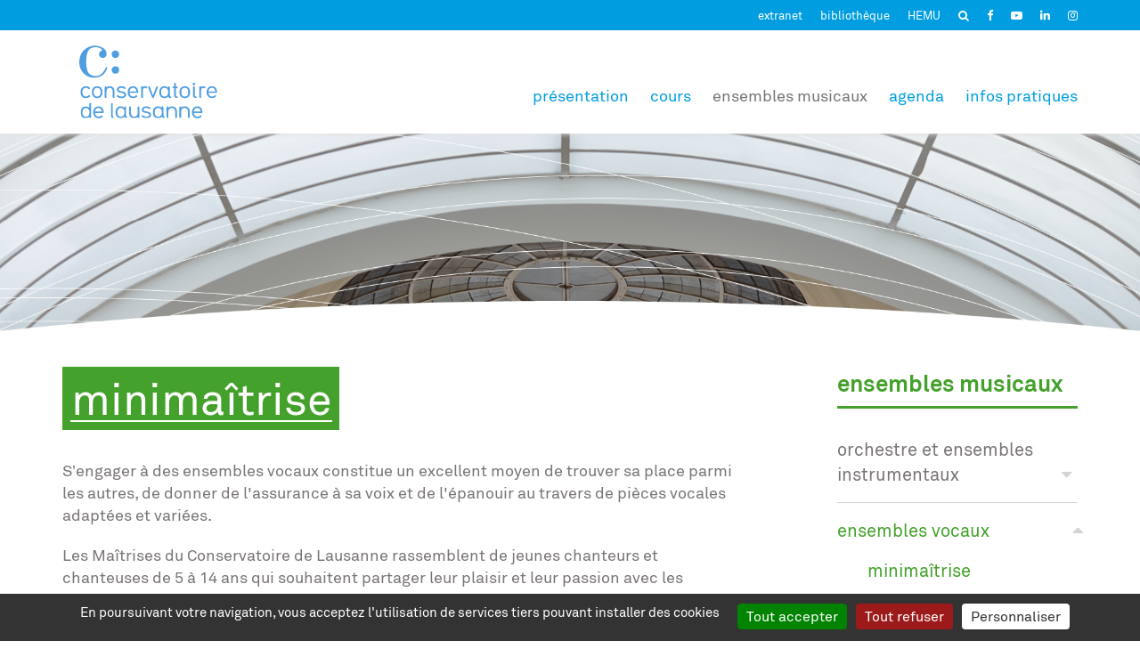

--- FILE ---
content_type: text/html; charset=utf-8
request_url: https://www.conservatoire-lausanne.ch/minimaitrise
body_size: 8118
content:
<!DOCTYPE html>
<html lang="fr-CH">
<head>
    <meta charset="utf-8">

<!-- 
	Copyright 2016 WNG SA, all rights reserved
	
	  WNG SA - Passage St-François 9 - CH-1003 Lausanne
	  Tel +41 21 320 11 11 - Fax +41 21 320 11 10
	  http://www.wng.ch/ - info[at]wng[dot]ch

	This website is powered by TYPO3 - inspiring people to share!
	TYPO3 is a free open source Content Management Framework initially created by Kasper Skaarhoj and licensed under GNU/GPL.
	TYPO3 is copyright 1998-2026 of Kasper Skaarhoj. Extensions are copyright of their respective owners.
	Information and contribution at https://typo3.org/
-->



<meta name="generator" content="TYPO3 CMS">
<meta name="description" content="Les plus jeunes enfants, âgés de 5 à 7 ans, peuvent rejoindre la MiniMaîtrise pour vivre leur première expérience de chant choral.">
<meta name="author" content="WNG agence digitale">
<meta name="language" content="fr">
<meta name="copyright" content="WNG SA © 2019">


<link rel="stylesheet" href="https://www.conservatoire-lausanne.ch/_assets/0610f50ae058274d1c9e3881f1744ec7/Css/lightgallery.css?1765198442" media="all">
<link rel="stylesheet" href="https://www.conservatoire-lausanne.ch/_assets/0610f50ae058274d1c9e3881f1744ec7/Css/wng_events.css?1765198442" media="all">
<link rel="stylesheet" href="https://www.conservatoire-lausanne.ch/_assets/34773fd4fe21dd078370285b1c3bf792/Css/slick.css?1765198442" media="all">
<link rel="stylesheet" href="https://www.conservatoire-lausanne.ch/_assets/34773fd4fe21dd078370285b1c3bf792/Css/collibrary.css?1765198442" media="all">
<link rel="stylesheet" href="https://www.conservatoire-lausanne.ch/_assets/0db9c1afd13bd1531f0bc858d27eb575/css/main.css?1765198442" media="all">
<link rel="stylesheet" href="https://www.conservatoire-lausanne.ch/_assets/7aaecf6d28eca1b1553afe1e1b71a602/css/bootstrap.min.css?1765198442" media="all">
<link rel="stylesheet" href="https://www.conservatoire-lausanne.ch/_assets/7aaecf6d28eca1b1553afe1e1b71a602/css/bootstrap-theme.min.css?1765198442" media="all">
<link rel="stylesheet" href="https://www.conservatoire-lausanne.ch/_assets/7aaecf6d28eca1b1553afe1e1b71a602/css/font-awesome.min.css?1765198442" media="all">
<link rel="stylesheet" href="https://www.conservatoire-lausanne.ch/_assets/7aaecf6d28eca1b1553afe1e1b71a602/css/materialize-custom-form.css?1765198442" media="all">
<link rel="stylesheet" href="https://www.conservatoire-lausanne.ch/_assets/7aaecf6d28eca1b1553afe1e1b71a602/css/perfect-scrollbar.min.css?1765198442" media="all">
<link rel="stylesheet" href="https://www.conservatoire-lausanne.ch/_assets/7aaecf6d28eca1b1553afe1e1b71a602/css/layout.css?1765198442" media="all">
<link rel="stylesheet" href="https://www.conservatoire-lausanne.ch/_assets/7aaecf6d28eca1b1553afe1e1b71a602/css/mainconservatoire.css?1765198442" media="all">
<style>
/*InlineDefaultCss*/
/* default styles for extension "tx_frontend" */
    .ce-align-left { text-align: left; }
    .ce-align-center { text-align: center; }
    .ce-align-right { text-align: right; }

    .ce-table td, .ce-table th { vertical-align: top; }

    .ce-textpic, .ce-image, .ce-nowrap .ce-bodytext, .ce-gallery, .ce-row, .ce-uploads li, .ce-uploads div { overflow: hidden; }

    .ce-left .ce-gallery, .ce-column { float: left; }
    .ce-center .ce-outer { position: relative; float: right; right: 50%; }
    .ce-center .ce-inner { position: relative; float: right; right: -50%; }
    .ce-right .ce-gallery { float: right; }

    .ce-gallery figure { display: table; margin: 0; }
    .ce-gallery figcaption { display: table-caption; caption-side: bottom; }
    .ce-gallery img { display: block; }
    .ce-gallery iframe { border-width: 0; }
    .ce-border img,
    .ce-border iframe {
        border: 2px solid #000000;
        padding: 0px;
    }

    .ce-intext.ce-right .ce-gallery, .ce-intext.ce-left .ce-gallery, .ce-above .ce-gallery {
        margin-bottom: 10px;
    }
    .ce-image .ce-gallery { margin-bottom: 0; }
    .ce-intext.ce-right .ce-gallery { margin-left: 10px; }
    .ce-intext.ce-left .ce-gallery { margin-right: 10px; }
    .ce-below .ce-gallery { margin-top: 10px; }

    .ce-column { margin-right: 10px; }
    .ce-column:last-child { margin-right: 0; }

    .ce-row { margin-bottom: 10px; }
    .ce-row:last-child { margin-bottom: 0; }

    .ce-above .ce-bodytext { clear: both; }

    .ce-intext.ce-left ol, .ce-intext.ce-left ul { padding-left: 40px; overflow: auto; }

    /* Headline */
    .ce-headline-left { text-align: left; }
    .ce-headline-center { text-align: center; }
    .ce-headline-right { text-align: right; }

    /* Uploads */
    .ce-uploads { margin: 0; padding: 0; }
    .ce-uploads li { list-style: none outside none; margin: 1em 0; }
    .ce-uploads img { float: left; padding-right: 1em; vertical-align: top; }
    .ce-uploads span { display: block; }

    /* Table */
    .ce-table { width: 100%; max-width: 100%; }
    .ce-table th, .ce-table td { padding: 0.5em 0.75em; vertical-align: top; }
    .ce-table thead th { border-bottom: 2px solid #dadada; }
    .ce-table th, .ce-table td { border-top: 1px solid #dadada; }
    .ce-table-striped tbody tr:nth-of-type(odd) { background-color: rgba(0,0,0,.05); }
    .ce-table-bordered th, .ce-table-bordered td { border: 1px solid #dadada; }

    /* Space */
    .frame-space-before-extra-small { margin-top: 1em; }
    .frame-space-before-small { margin-top: 2em; }
    .frame-space-before-medium { margin-top: 3em; }
    .frame-space-before-large { margin-top: 4em; }
    .frame-space-before-extra-large { margin-top: 5em; }
    .frame-space-after-extra-small { margin-bottom: 1em; }
    .frame-space-after-small { margin-bottom: 2em; }
    .frame-space-after-medium { margin-bottom: 3em; }
    .frame-space-after-large { margin-bottom: 4em; }
    .frame-space-after-extra-large { margin-bottom: 5em; }

    /* Frame */
    .frame-ruler-before:before { content: ''; display: block; border-top: 1px solid rgba(0,0,0,0.25); margin-bottom: 2em; }
    .frame-ruler-after:after { content: ''; display: block; border-bottom: 1px solid rgba(0,0,0,0.25); margin-top: 2em; }
    .frame-indent { margin-left: 15%; margin-right: 15%; }
    .frame-indent-left { margin-left: 33%; }
    .frame-indent-right { margin-right: 33%; }
/* default styles for extension "tx_wngevents" */
	textarea.f3-form-error {
		background-color:#FF9F9F;
		border: 1px #FF0000 solid;
	}

	input.f3-form-error {
		background-color:#FF9F9F;
		border: 1px #FF0000 solid;
	}

	.tx-wng-events table {
		border-collapse:separate;
		border-spacing:10px;
	}

	.tx-wng-events table th {
		font-weight:bold;
	}

	.tx-wng-events table td {
		vertical-align:top;
	}

	.typo3-messages .message-error {
		color:red;
	}

	.typo3-messages .message-ok {
		color:green;
	}

/* default styles for extension "tx_collibrary" */
	textarea.f3-form-error {
		background-color:#FF9F9F;
		border: 1px #FF0000 solid;
	}

	input.f3-form-error {
		background-color:#FF9F9F;
		border: 1px #FF0000 solid;
	}

	.tx-collibrary table {
		border-collapse:separate;
		border-spacing:10px;
	}

	.tx-collibrary table th {
		font-weight:bold;
	}

	.tx-collibrary table td {
		vertical-align:top;
	}
/* default styles for extension "tx_wngparcoursdecouverte" */
    textarea.f3-form-error {
        background-color:#FF9F9F;
        border: 1px #FF0000 solid;
    }

    input.f3-form-error {
        background-color:#FF9F9F;
        border: 1px #FF0000 solid;
    }

    .tx-wngparcoursdecouverte table {
        border-collapse:separate;
        border-spacing:10px;
    }

    .tx-wngparcoursdecouverte table th {
        font-weight:bold;
    }

    .tx-wngparcoursdecouverte table td {
        vertical-align:top;
    }

    .typo3-messages .message-error {
        color:red;
    }

    .typo3-messages .message-ok {
        color:green;
    }
/* default styles for extension "tx_gkhrssimport_pi1" */
.tx-gkhrssimport-pi1-rss_title,
.tx-gkhrssimport-pi1-rss_title a {
	font-size: medium;
	font-family: Georgia, Times New Roman, Times, serif;
	font-weight: bold;
	color: #FF6100;
	width: 100px;
	padding-bottom: 1px;
}
.tx-gkhrssimport-pi1-description {
	font-weight: bold;
	padding-bottom: 10px;
	border-bottom-width: 0;
	border-bottom-style: solid;
	border-bottom-color: #2763A5;
	margin-bottom: 15px;
}
.tx-gkhrssimport-pi1-header {
	font-weight: bold;
}
.tx-gkhrssimport-pi1-content,
.tx-gkhrssimport-pi1-download {
	margin-bottom: 10px;
}
.tx-gkhrssimport-pi1-pubbox,
.tx-gkhrssimport-pi1-date,
.tx-gkhrssimport-pi1-author,
.tx-gkhrssimport-pi1-category {
	display: inline;
}
.tx-gkhrssimport-pi1-content p img {
	float: left;
	width: 150px;
	height: 100px;
	padding-right: 5px;
	padding-bottom: 5px;
}


</style>


<script src="https://www.conservatoire-lausanne.ch/_assets/7aaecf6d28eca1b1553afe1e1b71a602/js/vendor/jquery-2.2.0.min.js?1765198442"></script>
<script src="https://www.conservatoire-lausanne.ch/_assets/7aaecf6d28eca1b1553afe1e1b71a602/js/vendor/modernizr-3.3.1-respond-1.4.2.min.js?1765198442"></script>
<script src="fileadmin/templates/hemu.ch/js/vendor/materialize.min.js?1696928115"></script>


<title>Conservatoire de Lausanne - minimaîtrise - Minimaîtrise - Conservatoire de Lausanne </title><link rel="shortcut icon" type="image/x-icon" href="/_assets/7aaecf6d28eca1b1553afe1e1b71a602/img/consfavicon.ico" />  <script type="text/javascript" src="/_assets/7aaecf6d28eca1b1553afe1e1b71a602/tarteaucitron/tarteaucitron.js"></script>
  <script type="text/javascript">
    tarteaucitron.init({
      "hashtag": "#tarteaucitron", /* Ouverture automatique du panel avec le hashtag */
      "highPrivacy": false, /* désactiver le consentement implicite (en naviguant) ? */
      "orientation": "bottom", /* le bandeau doit être en haut (top) ou en bas (bottom) ? */
      "adblocker": false, /* Afficher un message si un adblocker est détecté */
      "showAlertSmall": false, /* afficher le petit bandeau en bas à droite ? */
      "cookieslist": true, /* Afficher la liste des cookies installés ? */
      "removeCredit": true, /* supprimer le lien vers la source ? */
      "moreInfoLink": true,
      "showIcon": false
    });
  </script>        <meta name="viewport" content="width=device-width, initial-scale=1">
        <script type="text/javascript">
          tarteaucitron.user.sharethisStickyProperty = '652e9e412dc05000197e5cc3';
          (tarteaucitron.job = tarteaucitron.job || []).push('sharethissticky');
        </script><link rel="home" href="https://www.hemu.ch/accueil" /><!-- Global site tag (gtag.js) - Google Analytics -->
<script async src="https://www.googletagmanager.com/gtag/js?id=UA-78190273-1"></script>
<script>
 window.dataLayer = window.dataLayer || [];
 function gtag(){dataLayer.push(arguments);}
 gtag('js', new Date());

 gtag('config', 'UA-78190273-1');
</script>
  <!-- Matomo -->
  <script type="text/javascript">
    tarteaucitron.user.matomoId = 30;
    (tarteaucitron.job = tarteaucitron.job || []).push('matomocloud');
  </script>
  <script>tarteaucitron.user.matomoHost = '//matomo.wng.ch/';tarteaucitron.user.matomoCustomJSPath = '//matomo.wng.ch/matomo.js';</script><script type="text/javascript">$( document ).ready(function() {$('.tx-powermail select').not('.disabled').material_select();});</script>
<link rel="canonical" href="https://www.conservatoire-lausanne.ch/minimaitrise">
</head>
<body>
<div id="allcontent-container">
  <div id="sidebar">  
  <div class="close-section">
    <a class="close ssm-toggle-nav ssm-nav-visible" >Fermer  <b> &times;</b></a>
  </div>                
  <div id="navbar-sidebar" class="navbar-collapse sidebar-menu">    
    <nav id="nav-sidebar">
      <ul class="menu"><li class="has-sub"><a href="/presentation" target="_top" class="dropdown-toggle" data-toggle="dropdown">Présentation</a><ul class="dropdown-menu"><li><a href="/presentation/conservatoire-de-lausanne" target="_top">conservatoire de lausanne</a></li><li><a href="/organisation" target="_top">Organisation</a></li><li><a href="/encadrement-pedagogique" target="_top">encadrement pédagogique</a></li><li><a href="/actualites" target="_top">actualités</a></li><li><a href="/publications" target="_top">publications</a></li><li><a href="/sons-images" target="_top">sons et images</a></li></ul></li><li class="has-sub"><a href="/cours" target="_top" class="dropdown-toggle" data-toggle="dropdown">Cours</a><ul class="dropdown-menu"><li><a href="/pour-les-tout-petits" target="_top">pour les tout-petits (&lt;4 ans)</a></li><li><a href="/initiation-musicale" target="_top">initiation musicale</a></li><li><a href="/jeunes-explorateurs" target="_top">Jeunes explorateurs</a></li><li><a href="/parcours-decouverte" target="_top">parcours découverte</a></li><li><a href="/cours/instruments-chant" target="_top">instruments &amp; chant</a></li><li><a href="/classe-libre-adulte" target="_top">Classe libre adulte</a></li><li><a href="/cours/theorie-musicale" target="_top">théorie musicale</a></li><li><a href="/structure-musique-ecole" target="_top">structure musique-école</a></li><li><a href="/pre-hem" target="_top">pré-HEM</a></li><li><a href="/ms-musique" target="_top">Maturité spécialisée</a></li><li><a href="/certificat-superieur" target="_top">certificat supérieur</a></li><li><a href="/cours-de-direction" target="_top">cours de direction</a></li><li><a href="/formation-continue" target="_top">formation continue</a></li><li><a href="/cours-a-option" target="_top">Cours à option</a></li></ul></li><li class="has-sub active"><a href="/ensembles-musicaux" target="_top" class="dropdown-toggle" data-toggle="dropdown">Ensembles musicaux</a><ul class="dropdown-menu"><li><a href="/ensembles-musicaux/orchestre-et-ensembles-instrumentaux" target="_top">Orchestre et ensembles instrumentaux</a></li><li class="active"><a href="/ensembles-musicaux/ensembles-vocaux" target="_top">Ensembles vocaux</a></li><li><a href="/ateliers" target="_top">Ateliers</a></li><li><a href="/musique-de-chambre" target="_top">musique de chambre</a></li></ul></li><li class="has-sub"><a href="/agenda" target="_top" class="dropdown-toggle" data-toggle="dropdown">Agenda</a><ul class="dropdown-menu"><li><a href="/agenda" target="_top">CALENDRIER</a></li></ul></li><li class="has-sub"><a href="/infos-pratiques" target="_top" class="dropdown-toggle" data-toggle="dropdown">Infos pratiques</a><ul class="dropdown-menu"><li><a href="/infos-pratiques/comment-sinscrire" target="_top">inscriptions</a></li><li><a href="/infos-pratiques/ages-dadmission" target="_top">âges d&#039;admission</a></li><li><a href="/infos-pratiques/horaires" target="_top">horaires</a></li><li><a href="/infos-pratiques/tarifs-reglement" target="_top">tarifs &amp; règlement</a></li><li><a href="/infos-pratiques/plans-detudes" target="_top">plans d&#039;études</a></li><li><a href="/infos-pratiques/adresse-contact" target="_top">adresse &amp; contact</a></li></ul></li></ul>
    </nav>
  </div>                                         
</div>
  <div id="main-content-area">
    <div class="swipe-area"></div>
        <header id="header">
      <div class="top-header">
        <div class="container">
          <ul class="top-header-nav hidden-xs"><li><a href="http://www.hemu-cl.ch/" target="_blank" rel="noreferrer">extranet</a></li><li><a href="http://biblio.hemu-cl.ch" target="_blank" rel="noreferrer">bibliothèque</a></li><li><a href="https://www.hemu.ch" target="_blank">HEMU</a></li></ul><a href="/accueil/recherche" target="_top"><i class="fa fa-search" aria-hidden="true"></i></a><a href="https://www.facebook.com/conservatoire.lausanne" target="_blank" rel="noreferrer"><i class="fa fa-facebook" aria-hidden="true"></i></a><a href="https://www.youtube.com/channel/UCLxrS7PB0fSucIWgIU138tg" target="_blank" rel="noreferrer"><i class="fa fa-youtube-play" aria-hidden="true"></i></a><a href="https://www.linkedin.com/company/haute-ecole-de-musique-et-conservatoire-de-lauanne" target="_blank" rel="noreferrer"><i class="fa fa-linkedin" aria-hidden="true"></i></a><a href="https://www.instagram.com/conservatoire_de_lausanne/" target="_blank" rel="noreferrer"><i class="fa fa-instagram" aria-hidden="true"></i></a>
        </div>  
      </div>
      <div class="container">
        <div class="navbar-header">
          <a class="navbar-toggle ssm-toggle-nav" data-toggle="#allcontent-container" id="sidebar-toggle">
            <span class="icon-bar"></span>
            <span class="icon-bar"></span>
            <span class="icon-bar"></span>
          </a> 
          <div id="branding">
            <a href='/' class="navbar-brand" title="Conservatoire de Lausanne">
              <img src="/_assets/7aaecf6d28eca1b1553afe1e1b71a602/conservatoire-lausanne.ch/img/conservatoire-logo.svg" width="155" height="82">
            </a>
          </div>
        </div>
        
        <div id="navbar" class="navbar-collapse collapse">       
          <nav id="nav">
            <ul class="menu"><li class="has-sub"><a href="/presentation" target="_top" class="dropdown-toggle" data-toggle="dropdown">Présentation</a><ul class="dropdown-menu"><li><a href="/presentation/conservatoire-de-lausanne" target="_top">conservatoire de lausanne</a></li><li><a href="/organisation" target="_top">Organisation</a></li><li><a href="/encadrement-pedagogique" target="_top">encadrement pédagogique</a></li><li><a href="/actualites" target="_top">actualités</a></li><li><a href="/publications" target="_top">publications</a></li><li><a href="/sons-images" target="_top">sons et images</a></li></ul></li><li class="has-sub"><a href="/cours" target="_top" class="dropdown-toggle" data-toggle="dropdown">Cours</a><ul class="dropdown-menu"><li><a href="/pour-les-tout-petits" target="_top">pour les tout-petits (&lt;4 ans)</a></li><li><a href="/initiation-musicale" target="_top">initiation musicale</a></li><li><a href="/jeunes-explorateurs" target="_top">Jeunes explorateurs</a></li><li><a href="/parcours-decouverte" target="_top">parcours découverte</a></li><li><a href="/cours/instruments-chant" target="_top">instruments &amp; chant</a></li><li><a href="/classe-libre-adulte" target="_top">Classe libre adulte</a></li><li><a href="/cours/theorie-musicale" target="_top">théorie musicale</a></li><li><a href="/structure-musique-ecole" target="_top">structure musique-école</a></li><li><a href="/pre-hem" target="_top">pré-HEM</a></li><li><a href="/ms-musique" target="_top">Maturité spécialisée</a></li><li><a href="/certificat-superieur" target="_top">certificat supérieur</a></li><li><a href="/cours-de-direction" target="_top">cours de direction</a></li><li><a href="/formation-continue" target="_top">formation continue</a></li><li><a href="/cours-a-option" target="_top">Cours à option</a></li></ul></li><li class="has-sub active"><a href="/ensembles-musicaux" target="_top" class="dropdown-toggle" data-toggle="dropdown">Ensembles musicaux</a><ul class="dropdown-menu"><li><a href="/ensembles-musicaux/orchestre-et-ensembles-instrumentaux" target="_top">Orchestre et ensembles instrumentaux</a></li><li class="active"><a href="/ensembles-musicaux/ensembles-vocaux" target="_top">Ensembles vocaux</a></li><li><a href="/ateliers" target="_top">Ateliers</a></li><li><a href="/musique-de-chambre" target="_top">musique de chambre</a></li></ul></li><li class="has-sub"><a href="/agenda" target="_top" class="dropdown-toggle" data-toggle="dropdown">Agenda</a><ul class="dropdown-menu"><li><a href="/agenda" target="_top">CALENDRIER</a></li></ul></li><li class="has-sub"><a href="/infos-pratiques" target="_top" class="dropdown-toggle" data-toggle="dropdown">Infos pratiques</a><ul class="dropdown-menu"><li><a href="/infos-pratiques/comment-sinscrire" target="_top">inscriptions</a></li><li><a href="/infos-pratiques/ages-dadmission" target="_top">âges d&#039;admission</a></li><li><a href="/infos-pratiques/horaires" target="_top">horaires</a></li><li><a href="/infos-pratiques/tarifs-reglement" target="_top">tarifs &amp; règlement</a></li><li><a href="/infos-pratiques/plans-detudes" target="_top">plans d&#039;études</a></li><li><a href="/infos-pratiques/adresse-contact" target="_top">adresse &amp; contact</a></li></ul></li></ul>              
          </nav>
        </div>
        
      </div>
    </header>    
    
<!--TYPO3SEARCH_begin-->
    <div class="submenu-mobile visible-xs">
      <div class="second-nav-title">Ensembles vocaux<i class="fa fa-angle-down" aria-hidden="true"></i></div>
      <ul class="sub-menu"><li class="has-sub"><a href="/ensembles-musicaux/orchestre-et-ensembles-instrumentaux" target="_top">Orchestre et ensembles instrumentaux<i class="fa fa-caret-down"></i></a><ul class="fourthSubMenu"><li><a href="/nanoorchestre" target="_top">nano&#039;orchestre</a></li><li><a href="/miniswings" target="_top">miniswings</a></li><li><a href="/ensembles-musicaux/miniceltik" target="_top">miniceltik</a></li><li><a href="/orchestre-crescendo" target="_top">orchestre crescendo</a></li><li><a href="/ministrings" target="_top">ministrings</a></li><li><a href="/ensemble-a-vent" target="_top">ensemble à vent</a></li><li><a href="/orchestre-du-conservatoire-de-lausanne" target="_top">orchestre du conservatoire de lausanne</a></li></ul></li><li class="has-sub active open"><a href="/ensembles-musicaux/ensembles-vocaux" target="_top">Ensembles vocaux<i class="fa fa-caret-down"></i></a><ul class="fourthSubMenu"><li class="active"><a href="/minimaitrise" target="_top">minimaîtrise</a></li><li><a href="/maitrise-decouverte" target="_top">maîtrise découverte</a></li><li><a href="/maitrise-horizons" target="_top">maîtrise horizons</a></li><li><a href="/maitrise-musique-ecole" target="_top">maîtrise musique-école</a></li><li><a href="/ensembles-musicaux/ensembles-vocaux/maitrise-opera" target="_top">maîtrise opéra</a></li><li><a href="/ensembles-musicaux/ensembles-vocaux/comedie-musicale" target="_top">ensemble de comédie musicale</a></li><li><a href="/choeur-du-conservatoire-de-lausanne" target="_top">choeur du conservatoire de lausanne</a></li><li><a href="/labopera" target="_top">LabOpéra</a></li></ul></li><li class="has-sub"><a href="/ateliers" target="_top">Ateliers<i class="fa fa-caret-down"></i></a><ul class="fourthSubMenu"><li><a href="/ateliers/atelier-allarrabbiata" target="_top">atelier all&#039;arrabbiata</a></li><li><a href="/ateliers/impromania" target="_top">Impromania</a></li></ul></li><li><a href="/musique-de-chambre" target="_top">musique de chambre</a></li></ul>
    </div>
    <div class="content-wrapper with-submenu"> 
      <div class="content-top">
          <div class="content-img">
            
<div id="c4509" class="frame frame-default frame-type-textmedia frame-layout-0"><div class="ce-textpic ce-center ce-above"><div class="ce-gallery" data-ce-columns="1" data-ce-images="1"><div class="ce-outer"><div class="ce-inner"><div class="ce-row"><div class="ce-column"><figure class="image"><img class="image-embed-item" src="https://www.conservatoire-lausanne.ch/fileadmin/documents/conservatoire-lausanne.ch/images/Bandeaux/Bandeau_institutionnel5.jpg" width="1920" height="335" alt="" /></figure></div></div></div></div></div></div></div>


          </div>  
      </div>
      
          
              
                  <div id="content" class="green-layout">
                    <div class="container">
                      <div class="row">
                        <div id="main-content" class="col-sm-8">
                          
<div id="c4512" class="frame frame-default frame-type-textmedia frame-layout-0"><h1 class="">
				Minimaîtrise
			</h1><div class="ce-textpic ce-center ce-above"><div class="ce-bodytext"><p>S’engager à des ensembles vocaux constitue un excellent moyen de trouver sa place parmi les autres, de donner de l'assurance à sa voix et de l'épanouir au travers de pièces vocales adaptées et variées.</p><p>Les Maîtrises du Conservatoire de Lausanne rassemblent de jeunes chanteurs et chanteuses de 5 à 14 ans qui souhaitent partager leur plaisir et leur passion avec les autres au sein d'un chœur et ainsi se former à l'art de la scène. Les Maîtrises interprètent un éventail qui regroupe la subtile chanson pour enfants aux œuvres du grand répertoire, mais toujours pour voix égales.</p><p>Les plus jeunes enfants, âgés de 5 à 7 ans, peuvent rejoindre la MiniMaîtrise pour vivre leur première expérience de chant choral.</p><p>En complément aux cours d’initiation musicale, la Minimaîtrise offre l’occasion à de très jeunes enfants de se réunir chaque semaine avec <a href="https://www.conservatoire-lausanne.ch/encadrement-pedagogique/details/680" target="_top">Mélanie Krebs</a>&nbsp;pour partager leur première expérience de chant choral.</p><h4><br /> Informations pratiques</h4><p>De 5 à 7 ans</p><p><strong>Mercredi<br /> 14h45 à 15h30<br /> Conservatoire de Lausanne, rue de la Grotte 2, Lausanne<br /> Salle Utopia 2</strong><br /><br /> Reprise des cours : 10 septembre 2025</p><h4><br /> Rejoindre l'ensemble&nbsp;</h4><p><a href="/formulaire-dadmission-minimaitrise" target="_blank">Formulaire d'inscription 2025-2026</a></p><p><strong>Délais d'inscription : 31 juillet 2025</strong></p><p>Pas d'audition d'admission.</p><p>Les jeunes musicien·nes externes au Conservatoire de Lausanne sont les bienvenu·es, dans la limite des places disponibles.</p><p>Pour plus de renseignements, contacter&nbsp;<a href="#" data-mailto-token="nbjmup+nbsjb.jtbcfm/spdbgpsuAifnv.dm/di" data-mailto-vector="1" title="Opens internal link in current window">Maria-Isabel Rocafort</a>.</p><h4><br /> Tarifs</h4><p><a href="https://www.conservatoire-lausanne.ch/fileadmin/documents/conservatoire-lausanne.ch/pdf/Infos_pratiques/Tarifs_2025_2026.pdf" target="_blank">Taxes d'études - année scolaire 2025-2026 / pass' ensembles</a></p></div></div></div>


                        </div>
                        <div class="col-md-1 hidden-sm hidden-xs"></div>           
                        <div class="col-md-3 col-sm-4 hidden-xs second-nav">
                          <div class="second-nav-title">Ensembles musicaux</div>
                          <ul class="sub-menu"><li class="has-sub"><a href="/ensembles-musicaux/orchestre-et-ensembles-instrumentaux" target="_top">Orchestre et ensembles instrumentaux<i class="fa fa-caret-down"></i></a><ul class="fourthSubMenu"><li><a href="/nanoorchestre" target="_top">nano&#039;orchestre</a></li><li><a href="/miniswings" target="_top">miniswings</a></li><li><a href="/ensembles-musicaux/miniceltik" target="_top">miniceltik</a></li><li><a href="/orchestre-crescendo" target="_top">orchestre crescendo</a></li><li><a href="/ministrings" target="_top">ministrings</a></li><li><a href="/ensemble-a-vent" target="_top">ensemble à vent</a></li><li><a href="/orchestre-du-conservatoire-de-lausanne" target="_top">orchestre du conservatoire de lausanne</a></li></ul></li><li class="has-sub active open"><a href="/ensembles-musicaux/ensembles-vocaux" target="_top">Ensembles vocaux<i class="fa fa-caret-down"></i></a><ul class="fourthSubMenu"><li class="active"><a href="/minimaitrise" target="_top">minimaîtrise</a></li><li><a href="/maitrise-decouverte" target="_top">maîtrise découverte</a></li><li><a href="/maitrise-horizons" target="_top">maîtrise horizons</a></li><li><a href="/maitrise-musique-ecole" target="_top">maîtrise musique-école</a></li><li><a href="/ensembles-musicaux/ensembles-vocaux/maitrise-opera" target="_top">maîtrise opéra</a></li><li><a href="/ensembles-musicaux/ensembles-vocaux/comedie-musicale" target="_top">ensemble de comédie musicale</a></li><li><a href="/choeur-du-conservatoire-de-lausanne" target="_top">choeur du conservatoire de lausanne</a></li><li><a href="/labopera" target="_top">LabOpéra</a></li></ul></li><li class="has-sub"><a href="/ateliers" target="_top">Ateliers<i class="fa fa-caret-down"></i></a><ul class="fourthSubMenu"><li><a href="/ateliers/atelier-allarrabbiata" target="_top">atelier all&#039;arrabbiata</a></li><li><a href="/ateliers/impromania" target="_top">Impromania</a></li></ul></li><li><a href="/musique-de-chambre" target="_top">musique de chambre</a></li></ul>
                          
                        </div>
                      </div>
                    </div>
                  </div><!-- /content -->  
                
            
        
    </div>
<!--TYPO3SEARCH_end-->  

    <!-- /content -->
        <footer class="footer-angle ">
      <div class="container">
        
        
    <div class="row">
        
                
                    <div class="col-md-1 col-xs-12">
                        
                            


   <div class="footer-socials">
    
	
		<a href="https://www.facebook.com/conservatoire.lausanne" target="_blank" rel="noreferrer" class="social-icon facebook">
			<i class="fa fa-facebook"></i>
		</a>
	
	
		<a href="https://www.youtube.com/channel/UCLxrS7PB0fSucIWgIU138tg" target="_blank" rel="noreferrer" class="social-icon youtube-play">
			<i class="fa fa-youtube-play"></i>
		</a>
	
	
		<a href="https://www.linkedin.com/school/hemu-et-conservatoire-de-lauanne/" target="_blank" rel="noreferrer" class="social-icon linkedin">
			<i class="fa fa-linkedin"></i>
		</a>
	
	
		<a href="https://www.instagram.com/conservatoire_de_lausanne/" target="_blank" rel="noreferrer" class="social-icon instagram">
			<i class="fa fa-instagram"></i>
		</a>
	
  </div>



                        
                    </div>
                
                
                    <div class="col-md-6 hidden-xs">
                        
                            
  
       
        <div class="row">
            
                <div class="col-sm-6">
                    
                        
<div id="c1727" class="frame frame-default frame-type-textmedia frame-layout-0"><div class="ce-textpic ce-right ce-intext"><div class="ce-bodytext"><p><strong>Conservatoire de Lausanne</strong><br /> Rue de la Grotte 2<br /> 1003 Lausanne, Suisse&nbsp;&nbsp;</p><p><strong>Secrétariat</strong><br /> Elisabeth Aubort<br /> T +41 (0)21 321 35 40<br /><a href="#" data-mailto-token="nbjmup+fmjtbcfui/bvcpsuAifnv.dm/di" data-mailto-vector="1" title="Contacter le secrétariat de Conservatoire de Lausanne">elisabeth.aubort@hemu-cl.ch</a></p><p><strong>Ensembles musicaux</strong><br /> Maria-Isabel Rocafort<br /> T +41 (0)21 321 35 11<br /><a href="#" data-mailto-token="nbjmup+nbsjb.jtbcfm/tbodifaAifnv.dm/di" data-mailto-vector="1">maria-isabel.rocafort@hemu-cl.ch</a></p></div></div></div>


                    
            
                </div>
            
            
                <div class="col-sm-6">
                    
                        
<div id="c1726" class="frame frame-default frame-type-textmedia frame-layout-0"><div class="ce-textpic ce-right ce-intext"><div class="ce-bodytext"><p><strong>Horaires du secrétariat</strong></p><table class="smalltable" summary=""><tbody><tr><td>Lundi</td><td>09h00 - 11h00</td><td>14h00 - 16h30</td></tr><tr><td>Mardi</td><td>09h00 - 11h00</td><td>14h00 - 16h30</td></tr><tr><td>Mercredi</td><td>08h30 - 11h00</td><td>13h30 - 17h00</td></tr><tr><td>Jeudi</td><td>09h00 - 11h00</td><td>14h00 - 16h30</td></tr><tr><td>Vendredi</td><td>fermé</td><td>&nbsp;</td></tr></tbody></table><p><br /><strong>Réception générale - Grotte 2<br /> HEMU &amp; Conservatoire de Lausanne</strong><br /> T +41 (0)21 321 35 35<br /><a href="#" data-mailto-token="nbjmup+jogpAifnv.dm/di" data-mailto-vector="1">info@hemu-cl.ch</a></p><p>&nbsp;</p></div></div></div>


                    
            
                </div>
            
           
        </div>




                        
                    </div>
                
                
                    <div class="col-xs-12 visible-xs">
                        
                            
<div id="c1720" class="frame frame-default frame-type-textmedia frame-layout-0"><div class="ce-textpic ce-right ce-intext"><div class="ce-bodytext"><p><a href="/infos-pratiques/adresse-contact" class="btn" title="Opens internal link in current window">Nous contacter</a></p></div></div></div>


                        
                    </div>
                
                
                    <div class="col-md-5 col-xs-12">
                        
                            
<div id="c1721" class="frame frame-default frame-type-textmedia frame-layout-0"><div class="ce-textpic ce-right ce-intext"><div class="ce-bodytext"><p><strong>Newsletter du Conservatoire de Lausanne</strong><br /> Abonnez-vous et recevez nos dernières actualités !</p><p><a href="/inscription-a-la-newsletter" class="btn">S'abonner</a></p></div></div></div>


                        
                            
<div id="c1723" class="frame frame-default frame-type-textmedia frame-layout-0"><div class="ce-textpic ce-right ce-above"><div class="ce-gallery" data-ce-columns="1" data-ce-images="1"><div class="ce-row"><div class="ce-column"><figure class="image"><img class="image-embed-item" src="https://www.conservatoire-lausanne.ch/fileadmin/documents/conservatoire-lausanne.ch/images/footer/ville_de_lausanne_-_logo.png" width="135" height="64" alt="" /></figure></div></div></div></div></div>


                        
                    </div>
                
             


    </div>




      </div>                                                                                                                                                                                                                                                   
    </footer>
    <div class="footer-nav">
        <div class="container">
            <div class="footer-menu"><ul><li><a href="/nous-soutenir" target="_top">Nous soutenir</a></li><li><a href="/presse-et-medias" target="_top">Presse</a></li><li><a href="/carriere" target="_top">Carrières</a></li><li><a href="/presentation/conservatoire-de-lausanne/soutien" target="_top">Soutiens</a></li><li><a href="/pages-speciales/footer-menu/plan-du-site" target="_top">Plan du site</a></li><li><a href="/conditions-dutilisation" target="_top">Conditions d&#039;utilisation</a></li><li><a href="javascript:tarteaucitron.userInterface.openPanel();">Gestion des cookies</a></li></ul></div> 
            <div class="visible-xs"><ul class="top-header-nav hidden-xs"><li><a href="http://www.hemu-cl.ch/" target="_blank" rel="noreferrer">extranet</a></li><li><a href="http://biblio.hemu-cl.ch" target="_blank" rel="noreferrer">bibliothèque</a></li><li><a href="https://www.hemu.ch" target="_blank">HEMU</a></li></ul></div>
            <div class="visible-xs"><a href="/accueil/recherche" target="_top"><i class="fa fa-search" aria-hidden="true"></i></a></div>
            <div class="copyright-menu"><p>Une cr&eacute;ation&nbsp;<a href="http://www.wng.ch" target="_blank" rel="noreferrer">WNG agence digitale</a></p></div>  
        </div>
    </div>
              

    <!-- Go to www.addthis.com/dashboard to customize your tools -->
    <script type="text/javascript" src="//s7.addthis.com/js/300/addthis_widget.js#pubid=ra-57728790f02db67c"></script>
  </div>    
  <div class="ssm-overlay ssm-toggle-nav"></div>                     
</div>
<script src="https://code.jquery.com/jquery-2.2.4.min.js"></script>
<script src="https://www.conservatoire-lausanne.ch/_assets/34773fd4fe21dd078370285b1c3bf792/Js/jquery.dotdotdot.min.js?1765198442"></script>
<script src="https://www.conservatoire-lausanne.ch/_assets/948410ace0dfa9ad00627133d9ca8a23/JavaScript/Powermail/Form.min.js?1765198416" defer="defer"></script>
<script src="https://www.conservatoire-lausanne.ch/_assets/0610f50ae058274d1c9e3881f1744ec7/Js/lightgallery.min.js?1765198442"></script>
<script src="https://www.conservatoire-lausanne.ch/_assets/0610f50ae058274d1c9e3881f1744ec7/Js/wng_events.js?1765198442"></script>
<script src="https://cdnjs.cloudflare.com/ajax/libs/gsap/1.12.1/plugins/CSSPlugin.min.js"></script>
<script src="https://cdnjs.cloudflare.com/ajax/libs/gsap/1.12.1/easing/EasePack.min.js"></script>
<script src="https://cdnjs.cloudflare.com/ajax/libs/gsap/1.12.1/TweenLite.min.js"></script>
<script src="https://cdnjs.cloudflare.com/ajax/libs/gsap/1.12.1/jquery.gsap.min.js"></script>
<script src="https://www.conservatoire-lausanne.ch/_assets/34773fd4fe21dd078370285b1c3bf792/Js/jquery.touchSwipe.min.js?1765198442"></script>
<script src="https://www.conservatoire-lausanne.ch/_assets/34773fd4fe21dd078370285b1c3bf792/Js/jquery.film_roll.min.js?1765198442"></script>
<script src="https://www.conservatoire-lausanne.ch/_assets/34773fd4fe21dd078370285b1c3bf792/Js/slick.min.js?1765198442"></script>
<script src="https://cdnjs.cloudflare.com/ajax/libs/materialize/1.0.0/js/materialize.min.js"></script>
<script src="https://www.conservatoire-lausanne.ch/_assets/34773fd4fe21dd078370285b1c3bf792/Js/collibrary.js?1765198442"></script>
<script src="https://www.conservatoire-lausanne.ch/_assets/7aaecf6d28eca1b1553afe1e1b71a602/js/vendor/bootstrap.min.js?1765198442"></script>
<script src="https://www.conservatoire-lausanne.ch/_assets/7aaecf6d28eca1b1553afe1e1b71a602/js/vendor/jquery.touchSwipe.min.js?1765198442"></script>
<script src="https://www.conservatoire-lausanne.ch/_assets/7aaecf6d28eca1b1553afe1e1b71a602/js/vendor/jquery.slideandswipe.min.js?1765198442"></script>
<script src="https://www.conservatoire-lausanne.ch/_assets/7aaecf6d28eca1b1553afe1e1b71a602/js/vendor/jquery.mobile.custom.min.js?1765198442"></script>
<script src="https://www.conservatoire-lausanne.ch/_assets/7aaecf6d28eca1b1553afe1e1b71a602/js/vendor/jquery-ias.min.js?1765198442"></script>
<script src="https://www.conservatoire-lausanne.ch/_assets/7aaecf6d28eca1b1553afe1e1b71a602/js/vendor/isotope.pkgd.min.js?1765198442"></script>
<script src="https://www.conservatoire-lausanne.ch/_assets/7aaecf6d28eca1b1553afe1e1b71a602/js/vendor/perfect-scrollbar.min.js?1765198442"></script>
<script src="https://www.conservatoire-lausanne.ch/_assets/7aaecf6d28eca1b1553afe1e1b71a602/js/fixing.js?1765198442"></script>
<script src="https://www.conservatoire-lausanne.ch/_assets/7aaecf6d28eca1b1553afe1e1b71a602/js/mainconservatoire.js?1765198442"></script>
<script async="async" src="/typo3temp/assets/js/7f6f4007061a3385249e7e32f51dfafe.js?1765352765"></script>

<script type="text/javascript">
    // Jquery Infinite Scroll - news
    var ias = jQuery.ias({
      container:  '.news-list-view-infinite',
      item:       '.article',
      pagination: '.page-navigation',
      next:       'ul.f3-widget-paginator li.next a'
    });
    ias.extension(new IASSpinnerExtension({
      html:       '<div class="ias-spinner" style="text-align: center;"><i class="fa fa-spinner fa-spin"></i></div>'
    }));
  </script>
</body>
</html>

--- FILE ---
content_type: text/css; charset=utf-8
request_url: https://www.conservatoire-lausanne.ch/_assets/0db9c1afd13bd1531f0bc858d27eb575/css/main.css?1765198442
body_size: 277
content:

.tx-powermail form ul.powermail_message.powermail_message_error{
   
    list-style: none;
     /* alert danger*/
    background-image: -webkit-linear-gradient(top,#f2dede 0,#e7c3c3 100%);
    background-image: -o-linear-gradient(top,#f2dede 0,#e7c3c3 100%);
    background-image: -webkit-gradient(linear,left top,left bottom,from(#f2dede),to(#e7c3c3));
    background-image: linear-gradient(to bottom,#f2dede 0,#e7c3c3 100%);
    filter: progid:DXImageTransform.Microsoft.gradient(startColorstr='#fff2dede', endColorstr='#ffe7c3c3', GradientType=0);
    background-repeat: repeat-x;
    border-color: #dca7a7;
    color: #a94442;
    background-color: #f2dede;
    border-color: #ebccd1;

    /*alert*/
    text-shadow: 0 1px 0 rgb(255 255 255 / 20%);
    -webkit-box-shadow: inset 0 1px 0 rgb(255 255 255 / 25%), 0 1px 2px rgb(0 0 0 / 5%);
    box-shadow: inset 0 1px 0 rgb(255 255 255 / 25%), 0 1px 2px rgb(0 0 0 / 5%);
    padding: 15px;
    margin-bottom: 20px;
    border: 1px solid transparent;
    border-radius: 4px;

}

#powermail_field_item_parcour_01 + .powermail_label{
    transform: scale(0.8) translateY(20px);
    font-size: 80%;
    margin-bottom: 10px;
}

.powermail_fieldwrap_item_parcour{
    /*display: none;*/
}

--- FILE ---
content_type: text/css; charset=utf-8
request_url: https://www.conservatoire-lausanne.ch/_assets/7aaecf6d28eca1b1553afe1e1b71a602/css/layout.css?1765198442
body_size: 4538
content:
/* DISCOVER - LAYOUT */

.pink-layout .bg-bleu {
  background: #E2007A;
}
.pink-layout .bg-bleu h1,
.pink-layout .bg-bleu h2 {
  color: #E2007A;
  background: #fff;
  box-shadow: inset 9px -9px 0px 0px #fff, inset 0px -11px 0px 0px #E2007A;
  border-right: 8px solid #fff;
  text-shadow: -2px -2px #fff, -2px 2px #fff, 2px -2px #fff, 2px 2px #fff;
}
.pink-layout .bg-bleu h1 a,
.pink-layout .bg-bleu h2 a {
  color: #E2007A;
}
.pink-layout .bg-bleu h1 a:hover,
.pink-layout .bg-bleu h2 a:hover {
  color: #E2007A;
}
.pink-layout .bg-bleu a {
  color: #fff;
}
.pink-layout .bg-bleu a:hover {
  color: #fff;
  text-decoration: underline;
}
.pink-layout .bg-gray h1,
.pink-layout .bg-gray h2 {
  color: #777474;
  background: #fff;
  box-shadow: inset 9px -9px 0px 0px #fff, inset 0px -11px 0px 0px #777474;
  border-right: 8px solid #fff;
  text-shadow: -2px -2px #fff, -2px 2px #fff, 2px -2px #fff, 2px 2px #fff;
}
.pink-layout .bg-gray h1 a,
.pink-layout .bg-gray h2 a {
  color: #777474;
}
.pink-layout .bg-gray h1 a:hover,
.pink-layout .bg-gray h2 a:hover {
  color: #777474;
}
.pink-layout .bg-gray a {
  color: #fff;
}
.pink-layout .bg-gray a:hover {
  color: #fff;
  text-decoration: underline;
}
.pink-layout .bg-white h1, .pink-layout .bg-white h2,
.pink-layout .transparent h1, .pink-layout .transparent h2,
.pink-layout .bg-gradiant-white h1, .pink-layout .bg-gradiant-white h2 {
  color: #fff;
  background: #E2007A;
  box-shadow: inset 9px -9px 0px 0px #E2007A, inset 0px -11px 0px 0px #fff;
  border-right: 8px solid #E2007A;
  text-shadow: -2px -2px #E2007A, -2px 2px #E2007A, 2px -2px #E2007A, 2px 2px #E2007A;
}
.pink-layout .bg-white h1 a, .pink-layout .bg-white h2 a,
.pink-layout .transparent h1 a, .pink-layout .transparent h2 a,
.pink-layout .bg-gradiant-white h1 a, .pink-layout .bg-gradiant-white h2 a {
  color: #fff;
}
.pink-layout .bg-white h1 a:hover, .pink-layout .bg-white h2 a:hover,
.pink-layout .transparent h1 a:hover, .pink-layout .transparent h2 a:hover,
.pink-layout .bg-gradiant-white h1 a:hover, .pink-layout .bg-gradiant-white h2 a:hover {
  color: #fff;
}
.pink-layout .bg-bleu h1:after,
.pink-layout .bg-bleu h2:after {
  background: #E2007A;
}
.pink-layout .bg-gray h1:after,
.pink-layout .bg-gray h2:after {
  background: #777474;
}
.pink-layout .bg-white h1:after, .pink-layout .bg-white h2:after,
.pink-layout .transparent h1:after, .pink-layout .transparent h2:after,
.pink-layout .bg-gradiant-white h1:after, .pink-layout .bg-gradiant-white h2:after {
  background: #fff;
}
.pink-layout .bg-bleu::before {
  position: absolute;
  content: '';
  top: -160px;
  left: 0;
  z-index: 10;
  width: 100%;
  height: 160px;
  background: url(../img/backgrounds/background-top-pink.svg) no-repeat center top;
  background-size: cover;
}
.pink-layout .bg-bleu::after {
  position: absolute;
  content: '';
  bottom: -160px;
  left: 0;
  z-index: 10;
  width: 100%;
  height: 160px;
  background: url(../img/backgrounds/background-bottom-pink.svg) no-repeat center bottom;
  background-size: cover;
}

.pink-layout .pink-layout .bg-bleu .ce-border .ce-column > div:before {
  background: url(../img/backgrounds/courbe-h-pink.svg) no-repeat left top;
}
.pink-layout .bg-bleu .ce-border .ce-column > div:after {
  background: url(../img/backgrounds/courbe-b-pink.svg) no-repeat left bottom;
}

.pink-layout .second-nav-title {
  color: #E2007A;
  border-bottom:3px solid #E2007A;
}

.pink-layout .second-nav .active > a,
.second-nav a:hover {
  color: #E2007A;
}

.pink-layout h1,
.pink-layout h2 {
  margin-top: 0;
  line-height: 71px;
  -webkit-box-decoration-break: clone;
  box-decoration-break: clone;
  display: inline;
  box-shadow: inset 9px -9px 0px 0px #E2007A, inset 0px -11px 0px 0px #fff;
  border-right: 8px solid #E2007A;
  text-shadow: -2px -2px #E2007A, -2px 2px #E2007A, 2px -2px #E2007A, 2px 2px #E2007A;
  padding: 5px 0px 5px 10px;
  position: relative;
  color: #fff;
  background: #E2007A;
}
.pink-layout h3,
.pink-layout h4,
.pink-layout h5,
.pink-layout h6 {
  color: #E2007A;
}

.pink-layout a,
.pink-layout a:hover,
.pink-layout a:focus {
  color: #E2007A;
}
.pink-layout ::selection {
  background: #E2007A;     
  color: #ffffff;
}
.pink-layout ::-moz-selection {
  background: #E2007A;     
  color: #ffffff;
}
.pink-layout .btn,
.pink-layout .powermail_submit,
.pink-layout .tx-felogin-pi1 input[type="submit"] {
  border-radius: 10px;
  border:none;
  background: #E2007A;
  text-shadow: none;
  color: #ffffff;
  font-family: "Akkurat-Bold";
  font-size: 24px;
  padding: 17px 68px;
  margin-top: 25px;
  text-transform: lowercase;
  transition: background 0.2s ease-in-out 0.2s;
  -webkit-transition: background 0.2s ease-in-out 0.2s;
  -moz-transition: background 0.2s ease-in-out 0.2s;
  -ms-transition:background 0.2s ease-in-out 0.2s;
  -o-transition:background 0.2s ease-in-out 0.2s;
}
.pink-layout .second-nav-title {
    font-family: "Akkurat-Bold";
    font-size: 26px;
    margin-bottom: 15px;
    color: #E2007A;
    padding-bottom: 7px;
    border-bottom:3px solid #E2007A;
    text-transform: lowercase;
}
.pink-layout .second-nav .active > a,
.pink-layout .second-nav a:hover {
  color: #E2007A;
  text-decoration: none;
}
.pink-layout .link-more-home a {
  color: #E2007A;
  text-align:right;
  height:116px;
  display:block;
  font-size: 22px;
  text-transform: lowercase;
}
.pink-layout .news-list-little .article:before {
  position:absolute;
  content:'';
  left:0px;
  top: calc(50% - 15px);          
  width: 15px;
  height: 30px;
  border-style: solid;
  border-width: 15px 15px 15px 0;
  border-color: transparent #E2007A transparent transparent;
  opacity:0;                   
  transition: all 0.2s ease-in-out 0.2s;
  -webkit-transition: all 0.2s ease-in-out 0.2s;
  -moz-transition: all 0.2s ease-in-out 0.2s;
  -ms-transition:all 0.2s ease-in-out 0.2s;
  -o-transition:all 0.2s ease-in-out 0.2s;
}                       
.pink-layout .news-list-little .article:hover a,
.pink-layout .news-list-little .article:focus a,
.pink-layout .news-list-little .article.active a {
  background: #E2007A;     
  text-decoration:none;
}
.pink-layout .news-list-little h6 {
  font-size:18px;
  margin:0 0 6px 0;
  text-transform: inherit;
  color:#E2007A;
  transition: all 0.2s ease-in-out 0.2s;
  -webkit-transition: all 0.2s ease-in-out 0.2s;
  -moz-transition: all 0.2s ease-in-out 0.2s;
  -ms-transition:all 0.2s ease-in-out 0.2s;
  -o-transition:all 0.2s ease-in-out 0.2s;
}
.pink-layout .news-list-big .fa {
  color: #E2007A;
}
.pink-layout .news-list-big h4 {
  color: #E2007A;
  text-transform: inherit;
}
.pink-layout .news-list-big p:last-child {
  margin-bottom: 25px;
  margin-top: 15px;
  color: #E2007A;
  text-transform: lowercase;
}
.pink-layout .gallery .season-title {
  background: #E2007A;
  font-size: 32px;
  font-weight: normal;
  padding: 22px;
  color: #ffffff;
  margin: 0px;
} 
.pink-layout .gallery .panel-title a,
.pink-layout .gallery .panel-title a:hover,
.pink-layout .gallery .panel-heading a:not(.collapsed) {
  background:  #E2007A;
  font-size: 32px;
  font-weight: normal;
  padding: 22px;
  color: #ffffff;
  margin: 0px;
}
.pink-layout .gallery .panel-title a:hover,
.pink-layout .gallery .panel-heading a:not(.collapsed) {
  background: #E2007A;
}
.pink-layout .gallery-title a {
  font-size: 28px;
  color: #E2007A;
}
.pink-layout .gallery-link a {
  color: #E2007A;
  float: right;
  font-size: 30px;
  opacity: 0.6;
  margin-top: -20px;
  -webkit-transition: opacity 0.2s ease-in-out 0.2s;
  -moz-transition: opacity 0.2s ease-in-out 0.2s;
  -ms-transition: opacity 0.2s ease-in-out 0.2s;
  -o-transition: opacity 0.2s ease-in-out 0.2s;
}
.pink-layout .gallery .carousel-control .fa {
  background: #E2007A;
  padding: 10px 6px;
  /*background: #E2007A url(../img/misc/calendar_arrows.png) left bottom;*/
}
.pink-layout input:not([type]):focus:not([readonly]),
.pink-layout input[type=text]:focus:not([readonly]),
.pink-layout input[type=password]:focus:not([readonly]),
.pink-layout input[type=email]:focus:not([readonly]),
.pink-layout input[type=url]:focus:not([readonly]),
.pink-layout input[type=time]:focus:not([readonly]),
.pink-layout input[type=date]:focus:not([readonly]),
.pink-layout input[type=datetime]:focus:not([readonly]),
.pink-layout input[type=datetime-local]:focus:not([readonly]),
.pink-layout input[type=tel]:focus:not([readonly]),
.pink-layout input[type=number]:focus:not([readonly]),
.pink-layout input[type=search]:focus:not([readonly]),
.pink-layout textarea.materialize-textarea:focus:not([readonly]) {
  border-bottom: 1px solid #E2007A;
}
.pink-layout input:not([type]):focus:not([readonly]) + label,
.pink-layout input[type=text]:focus:not([readonly]) + label,
.pink-layout input[type=password]:focus:not([readonly]) + label,
.pink-layout input[type=email]:focus:not([readonly]) + label,
.pink-layout input[type=url]:focus:not([readonly]) + label,
.pink-layout input[type=time]:focus:not([readonly]) + label,
.pink-layout input[type=date]:focus:not([readonly]) + label,
.pink-layout input[type=datetime]:focus:not([readonly]) + label,
.pink-layout input[type=datetime-local]:focus:not([readonly]) + label,
.pink-layout input[type=tel]:focus:not([readonly]) + label,
.pink-layout input[type=number]:focus:not([readonly]) + label,
.pink-layout input[type=search]:focus:not([readonly]) + label, 
.pink-layout textarea.materialize-textarea:focus:not([readonly]) + label {
  color: #E2007A;
}
.pink-layout [type="radio"]:checked + label:after,
.pink-layout [type="radio"].with-gap:checked + label:after {
  background-color: #E2007A;
}
.pink-layout [type="radio"]:checked + label:after,
.pink-layout [type="radio"].with-gap:checked + label:before,
.pink-layout [type="radio"].with-gap:checked + label:after {
    border: 2px solid #E2007A;
}
.pink-layout [type="checkbox"]:checked + label:before {
    top: -4px;
    left: -5px;
    width: 12px;
    height: 22px;
    border-top: 2px solid transparent;
    border-left: 2px solid transparent;
    border-right: 2px solid #E2007A;
    border-bottom: 2px solid #E2007A;
    -webkit-transform: rotate(40deg);
    transform: rotate(40deg);
    -webkit-backface-visibility: hidden;
    backface-visibility: hidden;
    -webkit-transform-origin: 100% 100%;
    transform-origin: 100% 100%;
}
.pink-layout .table.tx_wngevents th {
    background: #E2007A;
    font-family: "Akkurat-Bold";
    font-size: 32px;
    font-weight: normal;
    padding: 13px 22px;
    text-transform: lowercase;
}
.pink-layout h2.panel-title {
  font-size: 38px;
  color: #E2007A;
  background: none;
  padding: 0;
  display: block;
  box-shadow: none;
  border: 0;
  text-shadow: none;
  line-height: 1;
}
.pink-layout #CalendarReplace > p {
  background: #E2007A;
  font-size: 20px;
  font-weight: normal;
  padding: 17px 0;
  font-family: "Akkurat-Bold";
  text-transform: lowercase;
}
.pink-layout .tx-wng-events .day-number.current-day-number,
.pink-layout .tx-wng-events .with-events .day-number:hover {
    background: #E2007A;
}
.pink-layout .nav-tabs > li.active > a,
.pink-layout .nav-tabs > li.active > a:focus,
.pink-layout .nav-tabs > li.active > a:hover,
.pink-layout .nav-tabs > li > a:hover {
  color: #E2007A;
  border:none;
  border-bottom: 3px solid #E2007A;
  background:none;
}
.pink-layout .panel-heading a:hover,
.pink-layout .panel-heading a:not(.collapsed) {
  color: #E2007A;
  text-decoration:none;
  background: url("../img/misc/accordion-up.png") no-repeat right 58px;
}
.pink-layout .tx-pb-social #loadMore {
  font-size: 50px;
  margin-top: 40px;
  color: #E2007A;
  background: none;
  opacity: 0.6;
  -webkit-transition: opacity 0.2s ease-in-out 0.2s;
  -moz-transition: opacity 0.2s ease-in-out 0.2s;
  -ms-transition: opacity 0.2s ease-in-out 0.2s;
  -o-transition: opacity 0.2s ease-in-out 0.2s;
} 
.pink-layout .btn-social a {
  font-size: 50px;
  display: inline-block;
  margin-top: 40px;
  color: #E2007A;
  background: none;
  opacity: 0.6;
  -webkit-transition: opacity 0.2s ease-in-out 0.2s;
  -moz-transition: opacity 0.2s ease-in-out 0.2s;
  -ms-transition: opacity 0.2s ease-in-out 0.2s;
  -o-transition: opacity 0.2s ease-in-out 0.2s;
}
.pink-layout .btn-social a:hover {
  color: #E2007A;
}
.pink-layout .grid-item .fa-facebook {
   color: #E2007A;
}
.pink-layout .grid-item .fa-instagram {
  color: #E2007A;
}
.pink-layout .box-accroche-caption {
  background: url(../img/backgrounds/backround_pink-accroche.png) no-repeat center 0px;
}

/* LEARN - LAYOUT */

.yellow-layout .bg-bleu {
  background: #FBC900;
}
.yellow-layout .bg-bleu h1,
.yellow-layout .bg-bleu h2 {
  color: #FBC900;
  background: #fff;
  box-shadow: inset 9px -9px 0px 0px #fff, inset 0px -11px 0px 0px #FBC900;
  border-right: 8px solid #fff;
  text-shadow: -2px -2px #fff, -2px 2px #fff, 2px -2px #fff, 2px 2px #fff;
}
.yellow-layout .bg-bleu h1 a,
.yellow-layout .bg-bleu h2 a {
  color: #FBC900;
}
.yellow-layout .bg-bleu h1 a:hover,
.yellow-layout .bg-bleu h2 a:hover {
  color: #FBC900;
}
.yellow-layout .bg-bleu a {
  color: #fff;
}
.yellow-layout .bg-bleu a:hover {
  color: #fff;
  text-decoration: underline;
}
.yellow-layout .bg-gray h1,
.yellow-layout .bg-gray h2 {
  color: #777474;
  background: #fff;
  box-shadow: inset 9px -9px 0px 0px #fff, inset 0px -11px 0px 0px #777474;
  border-right: 8px solid #fff;
  text-shadow: -2px -2px #fff, -2px 2px #fff, 2px -2px #fff, 2px 2px #fff;
}
.yellow-layout .bg-gray h1 a,
.yellow-layout .bg-gray h2 a {
  color: #777474;
}
.yellow-layout .bg-gray h1 a:hover,
.yellow-layout .bg-gray h2 a:hover {
  color: #777474;
}
.yellow-layout .bg-gray a {
  color: #fff;
}
.yellow-layout .bg-gray a:hover {
  color: #fff;
  text-decoration: underline;
}
.yellow-layout .bg-white h1, .yellow-layout .bg-white h2,
.yellow-layout .transparent h1, .yellow-layout .transparent h2,
.yellow-layout .bg-gradiant-white h1, .yellow-layout .bg-gradiant-white h2 {
  color: #fff;
  background: #FBC900;
  box-shadow: inset 9px -9px 0px 0px #FBC900, inset 0px -11px 0px 0px #fff;
  border-right: 8px solid #FBC900;
  text-shadow: -2px -2px #FBC900, -2px 2px #FBC900, 2px -2px #FBC900, 2px 2px #FBC900;
}
.yellow-layout .bg-white h1 a, .yellow-layout .bg-white h2 a,
.yellow-layout .transparent h1 a, .yellow-layout .transparent h2 a,
.yellow-layout .bg-gradiant-white h1 a, .yellow-layout .bg-gradiant-white h2 a {
  color: #fff;
}
.yellow-layout .bg-white h1 a:hover, .yellow-layout .bg-white h2 a:hover,
.yellow-layout .transparent h1 a:hover, .yellow-layout .transparent h2 a:hover,
.yellow-layout .bg-gradiant-white h1 a:hover, .yellow-layout .bg-gradiant-white h2 a:hover {
  color: #fff;
}
.yellow-layout .bg-bleu h1:after,
.yellow-layout .bg-bleu h2:after {
  background: #FBC900;
}
.yellow-layout .bg-gray h1:after,
.yellow-layout .bg-gray h2:after {
  background: #777474;
}
.yellow-layout .bg-white h1:after, .yellow-layout .bg-white h2:after,
.yellow-layout .transparent h1:after, .yellow-layout .transparent h2:after,
.yellow-layout .bg-gradiant-white h1:after, .yellow-layout .bg-gradiant-white h2:after {
  background: #fff;
}
.yellow-layout .bg-bleu::before {
  position: absolute;
  content: '';
  top: -160px;
  left: 0;
  z-index: 10;
  width: 100%;
  height: 160px;
  background: url(../img/backgrounds/background-top-yellow.svg) no-repeat center top;
  background-size: cover;
}
.yellow-layout .bg-bleu::after {
  position: absolute;
  content: '';
  bottom: -160px;
  left: 0;
  z-index: 10;
  width: 100%;
  height: 160px;
  background: url(../img/backgrounds/background-bottom-yellow.svg) no-repeat center bottom;
  background-size: cover;
}

.yellow-layout .yellow-layout .bg-bleu .ce-border .ce-column > div:before {
  background: url(../img/backgrounds/courbe-h-yellow.svg) no-repeat left top;
}
.yellow-layout .bg-bleu .ce-border .ce-column > div:after {
  background: url(../img/backgrounds/courbe-b-yellow.svg) no-repeat left bottom;
}

.yellow-layout .second-nav-title {
  color: #FBC900;
  border-bottom:3px solid #FBC900;
}

.yellow-layout .second-nav .active > a,
.second-nav a:hover {
  color: #FBC900;
}

.yellow-layout h1,
.yellow-layout h2 {
  margin-top: 0;
  line-height: 71px;
  -webkit-box-decoration-break: clone;
  box-decoration-break: clone;
  display: inline;
  box-shadow: inset 9px -9px 0px 0px #FBC900, inset 0px -11px 0px 0px #fff;
  border-right: 8px solid #FBC900;
  text-shadow: -2px -2px #FBC900, -2px 2px #FBC900, 2px -2px #FBC900, 2px 2px #FBC900;
  padding: 5px 0px 5px 10px;
  position: relative;
  color: #fff;
  background: #FBC900;
}
.yellow-layout h3,
.yellow-layout h4,
.yellow-layout h5,
.yellow-layout h6 {
  color: #FBC900;
}

.yellow-layout a,
.yellow-layout a:hover,
.yellow-layout a:focus {
  color: #FBC900;
}
.yellow-layout ::selection {
  background: #FBC900;     
  color: #ffffff;
}
.yellow-layout ::-moz-selection {
  background: #FBC900;     
  color: #ffffff;
}
.yellow-layout .btn,
.yellow-layout .powermail_submit,
.yellow-layout .tx-felogin-pi1 input[type="submit"] {
  border-radius: 10px;
  border:none;
  background: #FBC900;
  text-shadow: none;
  color: #ffffff;
  font-family: "Akkurat-Bold";
  font-size: 24px;
  padding: 17px 68px;
  margin-top: 25px;
  text-transform: lowercase;
  transition: background 0.2s ease-in-out 0.2s;
  -webkit-transition: background 0.2s ease-in-out 0.2s;
  -moz-transition: background 0.2s ease-in-out 0.2s;
  -ms-transition:background 0.2s ease-in-out 0.2s;
  -o-transition:background 0.2s ease-in-out 0.2s;
}
.yellow-layout .second-nav-title {
    font-family: "Akkurat-Bold";
    font-size: 26px;
    margin-bottom: 15px;
    color: #FBC900;
    padding-bottom: 7px;
    border-bottom:3px solid #FBC900;
    text-transform: lowercase;
}
.yellow-layout .second-nav .active > a,
.yellow-layout .second-nav a:hover {
  color: #FBC900;
  text-decoration: none;
}
.yellow-layout .link-more-home a {
  color: #FBC900;
  text-align:right;
  height:116px;
  display:block;
  font-size: 22px;
  text-transform: lowercase;
}
.yellow-layout .news-list-little .article:before {
  position:absolute;
  content:'';
  left:0px;
  top: calc(50% - 15px);          
  width: 15px;
  height: 30px;
  border-style: solid;
  border-width: 15px 15px 15px 0;
  border-color: transparent #FBC900 transparent transparent;
  opacity:0;                   
  transition: all 0.2s ease-in-out 0.2s;
  -webkit-transition: all 0.2s ease-in-out 0.2s;
  -moz-transition: all 0.2s ease-in-out 0.2s;
  -ms-transition:all 0.2s ease-in-out 0.2s;
  -o-transition:all 0.2s ease-in-out 0.2s;
}                       
.yellow-layout .news-list-little .article:hover a,
.yellow-layout .news-list-little .article:focus a,
.yellow-layout .news-list-little .article.active a {
  background: #FBC900;     
  text-decoration:none;
}
.yellow-layout .news-list-little h6 {
  font-size:18px;
  margin:0 0 6px 0;
  text-transform: inherit;
  color:#FBC900;
  transition: all 0.2s ease-in-out 0.2s;
  -webkit-transition: all 0.2s ease-in-out 0.2s;
  -moz-transition: all 0.2s ease-in-out 0.2s;
  -ms-transition:all 0.2s ease-in-out 0.2s;
  -o-transition:all 0.2s ease-in-out 0.2s;
}
.yellow-layout .news-list-big .fa {
  color: #FBC900;
}
.yellow-layout .news-list-big h4 {
  color: #FBC900;
  text-transform: inherit;
}
.yellow-layout .news-list-big p:last-child {
  margin-bottom: 25px;
  margin-top: 15px;
  color: #FBC900;
  text-transform: lowercase;
}
.yellow-layout .gallery .season-title {
  background: #FBC900;
  font-size: 32px;
  font-weight: normal;
  padding: 22px;
  color: #ffffff;
  margin: 0px;
} 
.yellow-layout .gallery .panel-title a,
.yellow-layout .gallery .panel-title a:hover,
.yellow-layout .gallery .panel-heading a:not(.collapsed) {
  background:  #FBC900;
  font-size: 32px;
  font-weight: normal;
  padding: 22px;
  color: #ffffff;
  margin: 0px;
}
.yellow-layout .gallery .panel-title a:hover,
.yellow-layout .gallery .panel-heading a:not(.collapsed) {
  background: #FBC900;
}
.yellow-layout .gallery-title a {
  font-size: 28px;
  color: #FBC900;
}
.yellow-layout .gallery-link a {
  color: #FBC900;
  float: right;
  font-size: 30px;
  opacity: 0.6;
  margin-top: -20px;
  -webkit-transition: opacity 0.2s ease-in-out 0.2s;
  -moz-transition: opacity 0.2s ease-in-out 0.2s;
  -ms-transition: opacity 0.2s ease-in-out 0.2s;
  -o-transition: opacity 0.2s ease-in-out 0.2s;
}
.yellow-layout .gallery .carousel-control .fa {
  background: #FBC900;
  padding: 10px 6px;
  /*background: #FBC900 url(../img/misc/calendar_arrows.png) left bottom;*/
}
.yellow-layout input:not([type]):focus:not([readonly]),
.yellow-layout input[type=text]:focus:not([readonly]),
.yellow-layout input[type=password]:focus:not([readonly]),
.yellow-layout input[type=email]:focus:not([readonly]),
.yellow-layout input[type=url]:focus:not([readonly]),
.yellow-layout input[type=time]:focus:not([readonly]),
.yellow-layout input[type=date]:focus:not([readonly]),
.yellow-layout input[type=datetime]:focus:not([readonly]),
.yellow-layout input[type=datetime-local]:focus:not([readonly]),
.yellow-layout input[type=tel]:focus:not([readonly]),
.yellow-layout input[type=number]:focus:not([readonly]),
.yellow-layout input[type=search]:focus:not([readonly]),
.yellow-layout textarea.materialize-textarea:focus:not([readonly]) {
  border-bottom: 1px solid #FBC900;
}
.yellow-layout input:not([type]):focus:not([readonly]) + label,
.yellow-layout input[type=text]:focus:not([readonly]) + label,
.yellow-layout input[type=password]:focus:not([readonly]) + label,
.yellow-layout input[type=email]:focus:not([readonly]) + label,
.yellow-layout input[type=url]:focus:not([readonly]) + label,
.yellow-layout input[type=time]:focus:not([readonly]) + label,
.yellow-layout input[type=date]:focus:not([readonly]) + label,
.yellow-layout input[type=datetime]:focus:not([readonly]) + label,
.yellow-layout input[type=datetime-local]:focus:not([readonly]) + label,
.yellow-layout input[type=tel]:focus:not([readonly]) + label,
.yellow-layout input[type=number]:focus:not([readonly]) + label,
.yellow-layout input[type=search]:focus:not([readonly]) + label, 
.yellow-layout textarea.materialize-textarea:focus:not([readonly]) + label {
  color: #FBC900;
}
.yellow-layout [type="radio"]:checked + label:after,
.yellow-layout [type="radio"].with-gap:checked + label:after {
  background-color: #FBC900;
}
.yellow-layout [type="radio"]:checked + label:after,
.yellow-layout [type="radio"].with-gap:checked + label:before,
.yellow-layout [type="radio"].with-gap:checked + label:after {
    border: 2px solid #FBC900;
}
.yellow-layout [type="checkbox"]:checked + label:before {
    top: -4px;
    left: -5px;
    width: 12px;
    height: 22px;
    border-top: 2px solid transparent;
    border-left: 2px solid transparent;
    border-right: 2px solid #FBC900;
    border-bottom: 2px solid #FBC900;
    -webkit-transform: rotate(40deg);
    transform: rotate(40deg);
    -webkit-backface-visibility: hidden;
    backface-visibility: hidden;
    -webkit-transform-origin: 100% 100%;
    transform-origin: 100% 100%;
}
.yellow-layout .table.tx_wngevents th {
    background: #FBC900;
    font-family: "Akkurat-Bold";
    font-size: 32px;
    font-weight: normal;
    padding: 13px 22px;
    text-transform: lowercase;
}
.yellow-layout h2.panel-title {
  font-size: 38px;
  color: #FBC900;
  background: none;
  padding: 0;
  display: block;
  box-shadow: none;
  border: 0;
  text-shadow: none;
  line-height: 1;
}
.yellow-layout #CalendarReplace > p {
  background: #FBC900;
  font-size: 20px;
  font-weight: normal;
  padding: 17px 0;
  font-family: "Akkurat-Bold";
  text-transform: lowercase;
}
.yellow-layout .tx-wng-events .day-number.current-day-number,
.yellow-layout .tx-wng-events .with-events .day-number:hover {
    background: #FBC900;
}
.yellow-layout .nav-tabs > li.active > a,
.yellow-layout .nav-tabs > li.active > a:focus,
.yellow-layout .nav-tabs > li.active > a:hover,
.yellow-layout .nav-tabs > li > a:hover {
  color: #FBC900;
  border:none;
  border-bottom: 3px solid #FBC900;
  background:none;
}
.yellow-layout .panel-heading a:hover,
.yellow-layout .panel-heading a:not(.collapsed) {
  color: #FBC900;
  text-decoration:none;
  background: url("../img/misc/accordion-up.png") no-repeat right 58px;
}
.yellow-layout .tx-pb-social #loadMore {
  font-size: 50px;
  margin-top: 40px;
  color: #FBC900;
  background: none;
  opacity: 0.6;
  -webkit-transition: opacity 0.2s ease-in-out 0.2s;
  -moz-transition: opacity 0.2s ease-in-out 0.2s;
  -ms-transition: opacity 0.2s ease-in-out 0.2s;
  -o-transition: opacity 0.2s ease-in-out 0.2s;
} 
.yellow-layout .btn-social a {
  font-size: 50px;
  display: inline-block;
  margin-top: 40px;
  color: #FBC900;
  background: none;
  opacity: 0.6;
  -webkit-transition: opacity 0.2s ease-in-out 0.2s;
  -moz-transition: opacity 0.2s ease-in-out 0.2s;
  -ms-transition: opacity 0.2s ease-in-out 0.2s;
  -o-transition: opacity 0.2s ease-in-out 0.2s;
}
.yellow-layout .btn-social a:hover {
  color: #FBC900;
}
.yellow-layout .grid-item .fa-facebook {
   color: #FBC900;
}
.yellow-layout .grid-item .fa-instagram {
  color: #FBC900;
}
.yellow-layout .box-accroche-caption {
  background: url(../img/backgrounds/backround_yellow-accroche.png) no-repeat center 0px;
}

/* SHARE - LAYOUT */

.green-layout .bg-bleu {
  background: #44A12B;
}
.green-layout .bg-bleu h1,
.green-layout .bg-bleu h2 {
  color: #44A12B;
  background: #fff;
  box-shadow: inset 9px -9px 0px 0px #fff, inset 0px -11px 0px 0px #44A12B;
  border-right: 8px solid #fff;
  text-shadow: -2px -2px #fff, -2px 2px #fff, 2px -2px #fff, 2px 2px #fff;
}
.green-layout .bg-bleu h1 a,
.green-layout .bg-bleu h2 a {
  color: #44A12B;
}
.green-layout .bg-bleu h1 a:hover,
.green-layout .bg-bleu h2 a:hover {
  color: #44A12B;
}
.green-layout .bg-bleu a {
  color: #fff;
}
.green-layout .bg-bleu a:hover {
  color: #fff;
  text-decoration: underline;
}
.green-layout .bg-gray h1,
.green-layout .bg-gray h2 {
  color: #777474;
  background: #fff;
  box-shadow: inset 9px -9px 0px 0px #fff, inset 0px -11px 0px 0px #777474;
  border-right: 8px solid #fff;
  text-shadow: -2px -2px #fff, -2px 2px #fff, 2px -2px #fff, 2px 2px #fff;
}
.green-layout .bg-gray h1 a,
.green-layout .bg-gray h2 a {
  color: #777474;
}
.green-layout .bg-gray h1 a:hover,
.green-layout .bg-gray h2 a:hover {
  color: #777474;
}
.green-layout .bg-gray a {
  color: #fff;
}
.green-layout .bg-gray a:hover {
  color: #fff;
  text-decoration: underline;
}
.green-layout .bg-white h1, .green-layout .bg-white h2,
.green-layout .transparent h1, .green-layout .transparent h2,
.green-layout .bg-gradiant-white h1, .green-layout .bg-gradiant-white h2 {
  color: #fff;
  background: #44A12B;
  box-shadow: inset 9px -9px 0px 0px #44A12B, inset 0px -11px 0px 0px #fff;
  border-right: 8px solid #44A12B;
  text-shadow: -2px -2px #44A12B, -2px 2px #44A12B, 2px -2px #44A12B, 2px 2px #44A12B;
}
.green-layout .bg-white h1 a, .green-layout .bg-white h2 a,
.green-layout .transparent h1 a, .green-layout .transparent h2 a,
.green-layout .bg-gradiant-white h1 a, .green-layout .bg-gradiant-white h2 a {
  color: #fff;
}
.green-layout .bg-white h1 a:hover, .green-layout .bg-white h2 a:hover,
.green-layout .transparent h1 a:hover, .green-layout .transparent h2 a:hover,
.green-layout .bg-gradiant-white h1 a:hover, .green-layout .bg-gradiant-white h2 a:hover {
  color: #fff;
}
.green-layout .bg-bleu h1:after,
.green-layout .bg-bleu h2:after {
  background: #44A12B;
}
.green-layout .bg-gray h1:after,
.green-layout .bg-gray h2:after {
  background: #777474;
}
.green-layout .bg-white h1:after, .green-layout .bg-white h2:after,
.green-layout .transparent h1:after, .green-layout .transparent h2:after,
.green-layout .bg-gradiant-white h1:after, .green-layout .bg-gradiant-white h2:after {
  background: #fff;
}
.green-layout .bg-bleu::before {
  position: absolute;
  content: '';
  top: -160px;
  left: 0;
  z-index: 10;
  width: 100%;
  height: 160px;
  background: url(../img/backgrounds/background-top-green.svg) no-repeat center top;
  background-size: cover;
}
.green-layout .bg-bleu::after {
  position: absolute;
  content: '';
  bottom: -160px;
  left: 0;
  z-index: 10;
  width: 100%;
  height: 160px;
  background: url(../img/backgrounds/background-bottom-green.svg) no-repeat center bottom;
  background-size: cover;
}

.green-layout .green-layout .bg-bleu .ce-border .ce-column > div:before {
  background: url(../img/backgrounds/courbe-h-green.svg) no-repeat left top;
}
.green-layout .bg-bleu .ce-border .ce-column > div:after {
  background: url(../img/backgrounds/courbe-b-green.svg) no-repeat left bottom;
}

.green-layout .second-nav-title {
  color: #44A12B;
  border-bottom:3px solid #44A12B;
}

.green-layout .second-nav .active > a,
.second-nav a:hover {
  color: #44A12B;
}

.green-layout h1,
.green-layout h2 {
  margin-top: 0;
  line-height: 71px;
  -webkit-box-decoration-break: clone;
  box-decoration-break: clone;
  display: inline;
  box-shadow: inset 9px -9px 0px 0px #44A12B, inset 0px -11px 0px 0px #fff;
  border-right: 8px solid #44A12B;
  text-shadow: -2px -2px #44A12B, -2px 2px #44A12B, 2px -2px #44A12B, 2px 2px #44A12B;
  padding: 5px 0px 5px 10px;
  position: relative;
  color: #fff;
  background: #44A12B;
}
.green-layout h3,
.green-layout h4,
.green-layout h5,
.green-layout h6 {
  color: #44A12B;
}

.green-layout a,
.green-layout a:hover,
.green-layout a:focus {
  color: #44A12B;
}
.green-layout ::selection {
  background: #44A12B;     
  color: #ffffff;
}
.green-layout ::-moz-selection {
  background: #44A12B;     
  color: #ffffff;
}
.green-layout .btn,
.green-layout .powermail_submit,
.green-layout .tx-felogin-pi1 input[type="submit"] {
  border-radius: 10px;
  border:none;
  background: #44A12B;
  text-shadow: none;
  color: #ffffff;
  font-family: "Akkurat-Bold";
  font-size: 24px;
  padding: 17px 68px;
  margin-top: 25px;
  text-transform: lowercase;
  transition: background 0.2s ease-in-out 0.2s;
  -webkit-transition: background 0.2s ease-in-out 0.2s;
  -moz-transition: background 0.2s ease-in-out 0.2s;
  -ms-transition:background 0.2s ease-in-out 0.2s;
  -o-transition:background 0.2s ease-in-out 0.2s;
}
.green-layout .second-nav-title {
    font-family: "Akkurat-Bold";
    font-size: 26px;
    margin-bottom: 15px;
    color: #44A12B;
    padding-bottom: 7px;
    border-bottom:3px solid #44A12B;
    text-transform: lowercase;
}
.green-layout .second-nav .active > a,
.green-layout .second-nav a:hover {
  color: #44A12B;
  text-decoration: none;
}
.green-layout .link-more-home a {
  color: #44A12B;
  text-align:right;
  height:116px;
  display:block;
  font-size: 22px;
  text-transform: lowercase;
}
.green-layout .news-list-little .article:before {
  position:absolute;
  content:'';
  left:0px;
  top: calc(50% - 15px);          
  width: 15px;
  height: 30px;
  border-style: solid;
  border-width: 15px 15px 15px 0;
  border-color: transparent #44A12B transparent transparent;
  opacity:0;                   
  transition: all 0.2s ease-in-out 0.2s;
  -webkit-transition: all 0.2s ease-in-out 0.2s;
  -moz-transition: all 0.2s ease-in-out 0.2s;
  -ms-transition:all 0.2s ease-in-out 0.2s;
  -o-transition:all 0.2s ease-in-out 0.2s;
}                       
.green-layout .news-list-little .article:hover a,
.green-layout .news-list-little .article:focus a,
.green-layout .news-list-little .article.active a {
  background: #44A12B;     
  text-decoration:none;
}
.green-layout .news-list-little h6 {
  font-size:18px;
  margin:0 0 6px 0;
  text-transform: inherit;
  color:#44A12B;
  transition: all 0.2s ease-in-out 0.2s;
  -webkit-transition: all 0.2s ease-in-out 0.2s;
  -moz-transition: all 0.2s ease-in-out 0.2s;
  -ms-transition:all 0.2s ease-in-out 0.2s;
  -o-transition:all 0.2s ease-in-out 0.2s;
}
.green-layout .news-list-big .fa {
  color: #44A12B;
}
.green-layout .news-list-big h4 {
  color: #44A12B;
  text-transform: inherit;
}
.green-layout .news-list-big p:last-child {
  margin-bottom: 25px;
  margin-top: 15px;
  color: #44A12B;
  text-transform: lowercase;
}
.green-layout .gallery .season-title {
  background: #44A12B;
  font-size: 32px;
  font-weight: normal;
  padding: 22px;
  color: #ffffff;
  margin: 0px;
} 
.green-layout .gallery .panel-title a,
.green-layout .gallery .panel-title a:hover,
.green-layout .gallery .panel-heading a:not(.collapsed) {
  background:  #44A12B;
  font-size: 32px;
  font-weight: normal;
  padding: 22px;
  color: #ffffff;
  margin: 0px;
}
.green-layout .gallery .panel-title a:hover,
.green-layout .gallery .panel-heading a:not(.collapsed) {
  background: #44A12B;
}
.green-layout .gallery-title a {
  font-size: 28px;
  color: #44A12B;
}
.green-layout .gallery-link a {
  color: #44A12B;
  float: right;
  font-size: 30px;
  opacity: 0.6;
  margin-top: -20px;
  -webkit-transition: opacity 0.2s ease-in-out 0.2s;
  -moz-transition: opacity 0.2s ease-in-out 0.2s;
  -ms-transition: opacity 0.2s ease-in-out 0.2s;
  -o-transition: opacity 0.2s ease-in-out 0.2s;
}
.green-layout .gallery .carousel-control .fa {
  background: #44A12B;
  padding: 10px 6px;
  /*background: #44A12B url(../img/misc/calendar_arrows.png) left bottom;*/
}
.green-layout input:not([type]):focus:not([readonly]),
.green-layout input[type=text]:focus:not([readonly]),
.green-layout input[type=password]:focus:not([readonly]),
.green-layout input[type=email]:focus:not([readonly]),
.green-layout input[type=url]:focus:not([readonly]),
.green-layout input[type=time]:focus:not([readonly]),
.green-layout input[type=date]:focus:not([readonly]),
.green-layout input[type=datetime]:focus:not([readonly]),
.green-layout input[type=datetime-local]:focus:not([readonly]),
.green-layout input[type=tel]:focus:not([readonly]),
.green-layout input[type=number]:focus:not([readonly]),
.green-layout input[type=search]:focus:not([readonly]),
.green-layout textarea.materialize-textarea:focus:not([readonly]) {
  border-bottom: 1px solid #44A12B;
}
.green-layout input:not([type]):focus:not([readonly]) + label,
.green-layout input[type=text]:focus:not([readonly]) + label,
.green-layout input[type=password]:focus:not([readonly]) + label,
.green-layout input[type=email]:focus:not([readonly]) + label,
.green-layout input[type=url]:focus:not([readonly]) + label,
.green-layout input[type=time]:focus:not([readonly]) + label,
.green-layout input[type=date]:focus:not([readonly]) + label,
.green-layout input[type=datetime]:focus:not([readonly]) + label,
.green-layout input[type=datetime-local]:focus:not([readonly]) + label,
.green-layout input[type=tel]:focus:not([readonly]) + label,
.green-layout input[type=number]:focus:not([readonly]) + label,
.green-layout input[type=search]:focus:not([readonly]) + label, 
.green-layout textarea.materialize-textarea:focus:not([readonly]) + label {
  color: #44A12B;
}
.green-layout [type="radio"]:checked + label:after,
.green-layout [type="radio"].with-gap:checked + label:after {
  background-color: #44A12B;
}
.green-layout [type="radio"]:checked + label:after,
.green-layout [type="radio"].with-gap:checked + label:before,
.green-layout [type="radio"].with-gap:checked + label:after {
    border: 2px solid #44A12B;
}
.green-layout [type="checkbox"]:checked + label:before {
    top: -4px;
    left: -5px;
    width: 12px;
    height: 22px;
    border-top: 2px solid transparent;
    border-left: 2px solid transparent;
    border-right: 2px solid #44A12B;
    border-bottom: 2px solid #44A12B;
    -webkit-transform: rotate(40deg);
    transform: rotate(40deg);
    -webkit-backface-visibility: hidden;
    backface-visibility: hidden;
    -webkit-transform-origin: 100% 100%;
    transform-origin: 100% 100%;
}
.green-layout .table.tx_wngevents th {
    background: #44A12B;
    font-family: "Akkurat-Bold";
    font-size: 32px;
    font-weight: normal;
    padding: 13px 22px;
    text-transform: lowercase;
}
.green-layout h2.panel-title {
  font-size: 38px;
  color: #44A12B;
  background: none;
  padding: 0;
  display: block;
  box-shadow: none;
  border: 0;
  text-shadow: none;
  line-height: 1;
}
.green-layout #CalendarReplace > p {
  background: #44A12B;
  font-size: 20px;
  font-weight: normal;
  padding: 17px 0;
  font-family: "Akkurat-Bold";
  text-transform: lowercase;
}
.green-layout .tx-wng-events .day-number.current-day-number,
.green-layout .tx-wng-events .with-events .day-number:hover {
    background: #44A12B;
}
.green-layout .nav-tabs > li.active > a,
.green-layout .nav-tabs > li.active > a:focus,
.green-layout .nav-tabs > li.active > a:hover,
.green-layout .nav-tabs > li > a:hover {
  color: #44A12B;
  border:none;
  border-bottom: 3px solid #44A12B;
  background:none;
}
.green-layout .panel-heading a:hover,
.green-layout .panel-heading a:not(.collapsed) {
  color: #44A12B;
  text-decoration:none;
  background: url("../img/misc/accordion-up.png") no-repeat right 58px;
}
.green-layout .tx-pb-social #loadMore {
  font-size: 50px;
  margin-top: 40px;
  color: #44A12B;
  background: none;
  opacity: 0.6;
  -webkit-transition: opacity 0.2s ease-in-out 0.2s;
  -moz-transition: opacity 0.2s ease-in-out 0.2s;
  -ms-transition: opacity 0.2s ease-in-out 0.2s;
  -o-transition: opacity 0.2s ease-in-out 0.2s;
} 
.green-layout .btn-social a {
  font-size: 50px;
  display: inline-block;
  margin-top: 40px;
  color: #44A12B;
  background: none;
  opacity: 0.6;
  -webkit-transition: opacity 0.2s ease-in-out 0.2s;
  -moz-transition: opacity 0.2s ease-in-out 0.2s;
  -ms-transition: opacity 0.2s ease-in-out 0.2s;
  -o-transition: opacity 0.2s ease-in-out 0.2s;
}
.green-layout .btn-social a:hover {
  color: #44A12B;
}
.green-layout .grid-item .fa-facebook {
   color: #44A12B;
}
.green-layout .grid-item .fa-instagram {
  color: #44A12B;
}
.green-layout .box-accroche-caption {
  background: url(../img/backgrounds/backround_green-accroche.png) no-repeat center 0px;
}

/* SPECIALIZE - LAYOUT */

.orange-layout .bg-bleu {
  background: #EB690B;
}
.orange-layout .bg-bleu h1,
.orange-layout .bg-bleu h2 {
  color: #EB690B;
  background: #fff;
  box-shadow: inset 9px -9px 0px 0px #fff, inset 0px -11px 0px 0px #EB690B;
  border-right: 8px solid #fff;
  text-shadow: -2px -2px #fff, -2px 2px #fff, 2px -2px #fff, 2px 2px #fff;
}
.orange-layout .bg-bleu h1 a,
.orange-layout .bg-bleu h2 a {
  color: #EB690B;
}
.orange-layout .bg-bleu h1 a:hover,
.orange-layout .bg-bleu h2 a:hover {
  color: #EB690B;
}
.orange-layout .bg-bleu a {
  color: #fff;
}
.orange-layout .bg-bleu a:hover {
  color: #fff;
  text-decoration: underline;
}
.orange-layout .bg-gray h1,
.orange-layout .bg-gray h2 {
  color: #777474;
  background: #fff;
  box-shadow: inset 9px -9px 0px 0px #fff, inset 0px -11px 0px 0px #777474;
  border-right: 8px solid #fff;
  text-shadow: -2px -2px #fff, -2px 2px #fff, 2px -2px #fff, 2px 2px #fff;
}
.orange-layout .bg-gray h1 a,
.orange-layout .bg-gray h2 a {
  color: #777474;
}
.orange-layout .bg-gray h1 a:hover,
.orange-layout .bg-gray h2 a:hover {
  color: #777474;
}
.orange-layout .bg-gray a {
  color: #fff;
}
.orange-layout .bg-gray a:hover {
  color: #fff;
  text-decoration: underline;
}
.orange-layout .bg-white h1, .orange-layout .bg-white h2,
.orange-layout .transparent h1, .orange-layout .transparent h2,
.orange-layout .bg-gradiant-white h1, .orange-layout .bg-gradiant-white h2 {
  color: #fff;
  background: #EB690B;
  box-shadow: inset 9px -9px 0px 0px #EB690B, inset 0px -11px 0px 0px #fff;
  border-right: 8px solid #EB690B;
  text-shadow: -2px -2px #EB690B, -2px 2px #EB690B, 2px -2px #EB690B, 2px 2px #EB690B;
}
.orange-layout .bg-white h1 a, .orange-layout .bg-white h2 a,
.orange-layout .transparent h1 a, .orange-layout .transparent h2 a,
.orange-layout .bg-gradiant-white h1 a, .orange-layout .bg-gradiant-white h2 a {
  color: #fff;
}
.orange-layout .bg-white h1 a:hover, .orange-layout .bg-white h2 a:hover,
.orange-layout .transparent h1 a:hover, .orange-layout .transparent h2 a:hover,
.orange-layout .bg-gradiant-white h1 a:hover, .orange-layout .bg-gradiant-white h2 a:hover {
  color: #fff;
}
.orange-layout .bg-bleu h1:after,
.orange-layout .bg-bleu h2:after {
  background: #EB690B;
}
.orange-layout .bg-gray h1:after,
.orange-layout .bg-gray h2:after {
  background: #777474;
}
.orange-layout .bg-white h1:after, .orange-layout .bg-white h2:after,
.orange-layout .transparent h1:after, .orange-layout .transparent h2:after,
.orange-layout .bg-gradiant-white h1:after, .orange-layout .bg-gradiant-white h2:after {
  background: #fff;
}
.orange-layout .bg-bleu::before {
  position: absolute;
  content: '';
  top: -160px;
  left: 0;
  z-index: 10;
  width: 100%;
  height: 160px;
  background: url(../img/backgrounds/background-top-orange.svg) no-repeat center top;
  background-size: cover;
}
.orange-layout .bg-bleu::after {
  position: absolute;
  content: '';
  bottom: -160px;
  left: 0;
  z-index: 10;
  width: 100%;
  height: 160px;
  background: url(../img/backgrounds/background-bottom-orange.svg) no-repeat center bottom;
  background-size: cover;
}

.orange-layout .orange-layout .bg-bleu .ce-border .ce-column > div:before {
  background: url(../img/backgrounds/courbe-h-orange.svg) no-repeat left top;
}
.orange-layout .bg-bleu .ce-border .ce-column > div:after {
  background: url(../img/backgrounds/courbe-b-orange.svg) no-repeat left bottom;
}

.orange-layout .second-nav-title {
  color: #EB690B;
  border-bottom:3px solid #EB690B;
}

.orange-layout .second-nav .active > a,
.second-nav a:hover {
  color: #EB690B;
}

.orange-layout h1,
.orange-layout h2 {
  margin-top: 0;
  line-height: 71px;
  -webkit-box-decoration-break: clone;
  box-decoration-break: clone;
  display: inline;
  box-shadow: inset 9px -9px 0px 0px #EB690B, inset 0px -11px 0px 0px #fff;
  border-right: 8px solid #EB690B;
  text-shadow: -2px -2px #EB690B, -2px 2px #EB690B, 2px -2px #EB690B, 2px 2px #EB690B;
  padding: 5px 0px 5px 10px;
  position: relative;
  color: #fff;
  background: #EB690B;
}
.orange-layout h3,
.orange-layout h4,
.orange-layout h5,
.orange-layout h6 {
  color: #EB690B;
}

.orange-layout a,
.orange-layout a:hover,
.orange-layout a:focus {
  color: #EB690B;
}
.orange-layout ::selection {
  background: #EB690B;     
  color: #ffffff;
}
.orange-layout ::-moz-selection {
  background: #EB690B;     
  color: #ffffff;
}
.orange-layout .btn,
.orange-layout .powermail_submit,
.orange-layout .tx-felogin-pi1 input[type="submit"] {
  border-radius: 10px;
  border:none;
  background: #EB690B;
  text-shadow: none;
  color: #ffffff;
  font-family: "Akkurat-Bold";
  font-size: 24px;
  padding: 17px 68px;
  margin-top: 25px;
  text-transform: lowercase;
  transition: background 0.2s ease-in-out 0.2s;
  -webkit-transition: background 0.2s ease-in-out 0.2s;
  -moz-transition: background 0.2s ease-in-out 0.2s;
  -ms-transition:background 0.2s ease-in-out 0.2s;
  -o-transition:background 0.2s ease-in-out 0.2s;
}
.orange-layout .second-nav-title {
    font-family: "Akkurat-Bold";
    font-size: 26px;
    margin-bottom: 15px;
    color: #EB690B;
    padding-bottom: 7px;
    border-bottom:3px solid #EB690B;
    text-transform: lowercase;
}
.orange-layout .second-nav .active > a,
.orange-layout .second-nav a:hover {
  color: #EB690B;
  text-decoration: none;
}
.orange-layout .link-more-home a {
  color: #EB690B;
  text-align:right;
  height:116px;
  display:block;
  font-size: 22px;
  text-transform: lowercase;
}
.orange-layout .news-list-little .article:before {
  position:absolute;
  content:'';
  left:0px;
  top: calc(50% - 15px);          
  width: 15px;
  height: 30px;
  border-style: solid;
  border-width: 15px 15px 15px 0;
  border-color: transparent #EB690B transparent transparent;
  opacity:0;                   
  transition: all 0.2s ease-in-out 0.2s;
  -webkit-transition: all 0.2s ease-in-out 0.2s;
  -moz-transition: all 0.2s ease-in-out 0.2s;
  -ms-transition:all 0.2s ease-in-out 0.2s;
  -o-transition:all 0.2s ease-in-out 0.2s;
}                       
.orange-layout .news-list-little .article:hover a,
.orange-layout .news-list-little .article:focus a,
.orange-layout .news-list-little .article.active a {
  background: #EB690B;     
  text-decoration:none;
}
.orange-layout .news-list-little h6 {
  font-size:18px;
  margin:0 0 6px 0;
  text-transform: inherit;
  color:#EB690B;
  transition: all 0.2s ease-in-out 0.2s;
  -webkit-transition: all 0.2s ease-in-out 0.2s;
  -moz-transition: all 0.2s ease-in-out 0.2s;
  -ms-transition:all 0.2s ease-in-out 0.2s;
  -o-transition:all 0.2s ease-in-out 0.2s;
}
.orange-layout .news-list-big .fa {
  color: #EB690B;
}
.orange-layout .news-list-big h4 {
  color: #EB690B;
  text-transform: inherit;
}
.orange-layout .news-list-big p:last-child {
  margin-bottom: 25px;
  margin-top: 15px;
  color: #EB690B;
  text-transform: lowercase;
}
.orange-layout .gallery .season-title {
  background: #EB690B;
  font-size: 32px;
  font-weight: normal;
  padding: 22px;
  color: #ffffff;
  margin: 0px;
} 
.orange-layout .gallery .panel-title a,
.orange-layout .gallery .panel-title a:hover,
.orange-layout .gallery .panel-heading a:not(.collapsed) {
  background:  #EB690B;
  font-size: 32px;
  font-weight: normal;
  padding: 22px;
  color: #ffffff;
  margin: 0px;
}
.orange-layout .gallery .panel-title a:hover,
.orange-layout .gallery .panel-heading a:not(.collapsed) {
  background: #EB690B;
}
.orange-layout .gallery-title a {
  font-size: 28px;
  color: #EB690B;
}
.orange-layout .gallery-link a {
  color: #EB690B;
  float: right;
  font-size: 30px;
  opacity: 0.6;
  margin-top: -20px;
  -webkit-transition: opacity 0.2s ease-in-out 0.2s;
  -moz-transition: opacity 0.2s ease-in-out 0.2s;
  -ms-transition: opacity 0.2s ease-in-out 0.2s;
  -o-transition: opacity 0.2s ease-in-out 0.2s;
}
.orange-layout .gallery .carousel-control .fa {
  background: #EB690B;
  padding: 10px 6px;
  /*background: #EB690B url(../img/misc/calendar_arrows.png) left bottom;*/
}
.orange-layout input:not([type]):focus:not([readonly]),
.orange-layout input[type=text]:focus:not([readonly]),
.orange-layout input[type=password]:focus:not([readonly]),
.orange-layout input[type=email]:focus:not([readonly]),
.orange-layout input[type=url]:focus:not([readonly]),
.orange-layout input[type=time]:focus:not([readonly]),
.orange-layout input[type=date]:focus:not([readonly]),
.orange-layout input[type=datetime]:focus:not([readonly]),
.orange-layout input[type=datetime-local]:focus:not([readonly]),
.orange-layout input[type=tel]:focus:not([readonly]),
.orange-layout input[type=number]:focus:not([readonly]),
.orange-layout input[type=search]:focus:not([readonly]),
.orange-layout textarea.materialize-textarea:focus:not([readonly]) {
  border-bottom: 1px solid #EB690B;
}
.orange-layout input:not([type]):focus:not([readonly]) + label,
.orange-layout input[type=text]:focus:not([readonly]) + label,
.orange-layout input[type=password]:focus:not([readonly]) + label,
.orange-layout input[type=email]:focus:not([readonly]) + label,
.orange-layout input[type=url]:focus:not([readonly]) + label,
.orange-layout input[type=time]:focus:not([readonly]) + label,
.orange-layout input[type=date]:focus:not([readonly]) + label,
.orange-layout input[type=datetime]:focus:not([readonly]) + label,
.orange-layout input[type=datetime-local]:focus:not([readonly]) + label,
.orange-layout input[type=tel]:focus:not([readonly]) + label,
.orange-layout input[type=number]:focus:not([readonly]) + label,
.orange-layout input[type=search]:focus:not([readonly]) + label, 
.orange-layout textarea.materialize-textarea:focus:not([readonly]) + label {
  color: #EB690B;
}
.orange-layout [type="radio"]:checked + label:after,
.orange-layout [type="radio"].with-gap:checked + label:after {
  background-color: #EB690B;
}
.orange-layout [type="radio"]:checked + label:after,
.orange-layout [type="radio"].with-gap:checked + label:before,
.orange-layout [type="radio"].with-gap:checked + label:after {
    border: 2px solid #EB690B;
}
.orange-layout [type="checkbox"]:checked + label:before {
    top: -4px;
    left: -5px;
    width: 12px;
    height: 22px;
    border-top: 2px solid transparent;
    border-left: 2px solid transparent;
    border-right: 2px solid #EB690B;
    border-bottom: 2px solid #EB690B;
    -webkit-transform: rotate(40deg);
    transform: rotate(40deg);
    -webkit-backface-visibility: hidden;
    backface-visibility: hidden;
    -webkit-transform-origin: 100% 100%;
    transform-origin: 100% 100%;
}
.orange-layout .table.tx_wngevents th {
    background: #EB690B;
    font-family: "Akkurat-Bold";
    font-size: 32px;
    font-weight: normal;
    padding: 13px 22px;
    text-transform: lowercase;
}
.orange-layout h2.panel-title {
  font-size: 38px;
  color: #EB690B;
  background: none;
  padding: 0;
  display: block;
  box-shadow: none;
  border: 0;
  text-shadow: none;
  line-height: 1;
}
.orange-layout #CalendarReplace > p {
  background: #EB690B;
  font-size: 20px;
  font-weight: normal;
  padding: 17px 0;
  font-family: "Akkurat-Bold";
  text-transform: lowercase;
}
.orange-layout .tx-wng-events .day-number.current-day-number,
.orange-layout .tx-wng-events .with-events .day-number:hover {
    background: #EB690B;
}
.orange-layout .nav-tabs > li.active > a,
.orange-layout .nav-tabs > li.active > a:focus,
.orange-layout .nav-tabs > li.active > a:hover,
.orange-layout .nav-tabs > li > a:hover {
  color: #EB690B;
  border:none;
  border-bottom: 3px solid #EB690B;
  background:none;
}
.orange-layout .panel-heading a:hover,
.orange-layout .panel-heading a:not(.collapsed) {
  color: #EB690B;
  text-decoration:none;
  background: url("../img/misc/accordion-up.png") no-repeat right 58px;
}
.orange-layout .tx-pb-social #loadMore {
  font-size: 50px;
  margin-top: 40px;
  color: #EB690B;
  background: none;
  opacity: 0.6;
  -webkit-transition: opacity 0.2s ease-in-out 0.2s;
  -moz-transition: opacity 0.2s ease-in-out 0.2s;
  -ms-transition: opacity 0.2s ease-in-out 0.2s;
  -o-transition: opacity 0.2s ease-in-out 0.2s;
} 
.orange-layout .btn-social a {
  font-size: 50px;
  display: inline-block;
  margin-top: 40px;
  color: #EB690B;
  background: none;
  opacity: 0.6;
  -webkit-transition: opacity 0.2s ease-in-out 0.2s;
  -moz-transition: opacity 0.2s ease-in-out 0.2s;
  -ms-transition: opacity 0.2s ease-in-out 0.2s;
  -o-transition: opacity 0.2s ease-in-out 0.2s;
}
.orange-layout .btn-social a:hover {
  color: #EB690B;
}
.orange-layout .grid-item .fa-facebook {
   color: #EB690B;
}
.orange-layout .grid-item .fa-instagram {
  color: #EB690B;
}
.orange-layout .box-accroche-caption {
  background: url(../img/backgrounds/backround_orange-accroche.png) no-repeat center 0px;
}

--- FILE ---
content_type: text/css; charset=utf-8
request_url: https://www.conservatoire-lausanne.ch/_assets/7aaecf6d28eca1b1553afe1e1b71a602/css/mainconservatoire.css?1765198442
body_size: 21425
content:
/* ==========================================================================

  Author's custom styles

========================================================================== */



   @font-face {

    font-family:'Akkurat-Regular';

    src: url('../fonts/Akkurat_Regular/Akkurat_gdi.eot');

    src: url('../fonts/Akkurat_Regular/Akkurat_gdi.eot?#iefix') format('embedded-opentype'),

      url('../fonts/Akkurat_Regular/Akkurat_gdi.woff') format('woff'),

      url('../fonts/Akkurat_Regular/Akkurat_gdi.ttf') format('truetype'),

      url('../fonts/Akkurat_Regular/Akkurat_gdi.svg#Akkurat-Regular') format('svg');

    font-weight: 400;

    font-style: normal;

    font-stretch: normal;

    unicode-range: U+0020-00FE;

  }
  
  .carousel .ce-above .ce-gallery {
      margin-bottom: 0;
  }
  .tx-gkhrssimport-pi1 .tx-gkhrssimport-pi1-pubbox,
  .tx-gkhrssimport-pi1 .tx-gkhrssimport-pi1-content,
  .tx-gkhrssimport-pi1 .tx-gkhrssimport-pi1-rss_title,
  .tx-gkhrssimport-pi1 .tx-gkhrssimport-pi1-description,
  .tx-gkhrssimport-pi1 .tx-gkhrssimport-pi1-rss_box tr:first-child {
      display: none;
  }
  
  .tx-gkhrssimport-pi1 .tx-gkhrssimport-pi1-rss_box {
      width: 100%;
      margin-top: 15px;
  }
  
  .tx-gkhrssimport-pi1 .tx-gkhrssimport-pi1-header a {
      font-size: 18px;
      text-transform: uppercase;
      position: relative;
      display: block;
      font-weight: 500;
  }
  
  .tx-gkhrssimport-pi1 .tx-gkhrssimport-pi1-header a:before {
      content: '> ';
  }
  
  .tx-gkhrssimport-pi1 table tr td {
      border-top: 0px;
  }
  
  
  @font-face {

    font-family:'Akkurat-Bold';

    src: url('../fonts/Akkurat_Bold/Akkurat-Bold_gdi.eot');

    src: url('../fonts/Akkurat_Bold/Akkurat-Bold_gdi.eot?#iefix') format('embedded-opentype'),

      url('../fonts/Akkurat_Bold/Akkurat-Bold_gdi.woff') format('woff'),

      url('../fonts/Akkurat_Bold/Akkurat-Bold_gdi.ttf') format('truetype'),

      url('../fonts/Akkurat_Bold/Akkurat-Bold_gdi.svg#Akkurat-Bold') format('svg');

    font-weight: 400;

    font-style: normal;

    font-stretch: normal;

    unicode-range: U+0020-00FE;

  }
  
  
  
  @font-face {

    font-family:'Akkurat-Light';

    src: url('../fonts/Akkurat_Light/Akkurat-Light_gdi.eot');

    src: url('../fonts/Akkurat_Light/Akkurat-Light_gdi.eot?#iefix') format('embedded-opentype'),

      url('../fonts/Akkurat_Light/Akkurat-Light_gdi.woff') format('woff'),

      url('../fonts/Akkurat_Light/Akkurat-Light_gdi.ttf') format('truetype'),

      url('../fonts/Akkurat_Light/Akkurat-Light_gdi.svg#Akkurat-Bold') format('svg');

    font-weight: 400;  

    font-style: normal;  

    font-stretch: normal;  

    unicode-range: U+0020-00FE;  

  } 

  
  
  body {
  
    padding: 0px;
  
    font-size: 18px;
  
    font-family: 'Akkurat-Regular', Arial;
  
    color: #797475;
  
    overflow-x: hidden;
  
    -webkit-font-smoothing: antialiased;
  
    -moz-font-smoothing: antialiased;
  
    -o-font-smoothing: antialiased;
  
    text-rendering: optimizelegibility;
  
    -moz-osx-font-smoothing: grayscale;
  
    -webkit-tap-highlight-color: transparent;
  
  } 
  
  .content-wrapper {
    padding-top: 149px;
  }
  
  h1, h2 {
  
    margin-top: 0;
  
    line-height: 71px;
  
    -webkit-box-decoration-break: clone;
  
    box-decoration-break: clone;
  
    display: inline;
  
    box-shadow: inset 9px -9px 0px 0px #009ee0, inset 0px -11px 0px 0px #fff;
  
    border-right: 8px solid #009ee0;
  
    text-shadow: -2px -2px #009ee0, -2px 2px #009ee0, 2px -2px #009ee0, 2px 2px #009ee0;
  
    padding: 5px 0px 5px 10px;
  
    position: relative;
  
    color: #fff;
  
    background: #009ee0;
  
  }
  
  h1 + *, h2 + * {
  
    padding-top: 33px;
  
  }
  
  .wrapper-header {
  
    padding-bottom: 33px;
  
  }
  .news-list-view .f3-widget-paginator {
      display: none;
  }
  h1 {
  
    font-size: 50px;
  
    font-family: 'Akkurat-Regular';
  
    text-transform: lowercase;
  
  }
  
  h1 a, h2 a {
  
    color: #fff;
  
  }
  .tx-indexedsearch .tx-indexedsearch-browsebox LI {
      display: inline;
      margin-right: 5px;
  }
  
  .tx-indexedsearch .tx-indexedsearch-res .tx-indexedsearch-descr .tx-indexedsearch-redMarkup {
      color: red;
  }
  
  .tx-indexedsearch .tx-indexedsearch-res .tx-indexedsearch-info {
      background: #eeeeee;
  }
  
  h1 a:hover, h2 a:hover {
  
    color: #fff;
  
  }
  
  h1:after, h2:after {
  
    position: absolute;
  
    content: "";
  
    background: #fff;
  
    height: 1px;
  
    width: calc(100% - 28px);
  
    left: 14px;
  
    bottom: 12px;
  
    display: none;
  
  }
  
  #main-content a:not(.carousel-control, .panel-link) {
    color: #009ee0;
    text-decoration: none !important;
    background-image: linear-gradient(#009ee0, #009ee0);
    background-position: 0% 100%;
    background-repeat: no-repeat;
    background-size: 0% 1px;
    transition: background-size .5s;
  }
  #main-content a:not(.carousel-control, .panel-link):hover {
    background-size: 100% 1px;
    color: #009ee0;
  }
  #main-content a[target=_blank]:hover {
    background-size: calc(100% - 20px) 1px;
  }
  .portail.col-5-portail {
      width: 20%;
      border-top: 1px solid #fff;
      border-right: 1px solid #fff;
  }
  
  #branding {
    display: flex;
  }
  
  #branding h1 {
  
    background: none;
  
    margin: 0;
  
    padding: 0;
  
    display: inline-block;
  
    box-shadow: none;
  
    border: 0;
  
    text-shadow: none;
  
    line-height: initial;
  
  }
  
  #branding h1:after {
  
    display: none;
  
  }
  
  #captchaResponse{
  
      margin: 0;
  
      opacity: 0;
  
      height: 0;
  
      position: absolute;
  
  }
  
  .content-home .col-sm-4 h1, .content-home .col-sm-4 h2 {
  
    margin-bottom: 0;
  
  }
  
  .content-home h2 {
  
    margin-top: 0;
  
  }
  
  h2 {
  
    font-size: 40px;
  
  }     
  
  h3 {                        
  
    font-size: 31px;
  
    margin-top: 58px;
  
    margin-bottom: 27px;
  
  }
  
  h4 {
  
    font-size: 24px;      
  
    margin-bottom: 16px; 
  
  }                       
  
  h5 {
  
    font-size: 22px;      
  
    margin-bottom: 16px; 
  
    margin-top: 40px;
  
  }
  
  h6 {
  
    font-size: 20px;      
  
    margin-bottom: 16px; 
  
    margin-top: 20px;
  
  }
  
  h2, h3, h4, h5, h6 {
  
    font-family:'Akkurat-Bold';
  
    text-transform: lowercase;
  
  }
  
  h3, h4, h5, h6 {
  
    color: #009ee0;
  
  }
  
  
  
  a, a:hover, a:focus {
  
    color: #009ee0;
  
  }
  
  a:focus, a:active, input:focus, input:active {
  
    outline: none !important;
  
    cursor: pointer;
  
  }
  
  
  
  p {
  
    margin-bottom: 20px;
  
  }
  
  ::selection {
  
    background: #009ee0;     
  
    color: #ffffff;
  
  }
  
  ::-moz-selection {
  
    background: #009ee0;     
  
    color: #ffffff;
  
  }
  
  b {
  
    font-family: 'Akkurat-Bold';
  
    font-weight:normal;
  
  }
  
  blockquote {
  
    border:none;
  
    color:#D1D4D6;
  
    font-family: "Akkurat-Bold";
  
    font-size:30px;
  
    padding: 0;
  
    margin-top: 34px !important;
  
    margin-bottom: 58px !important;
  
  }
  
  #content img {
  
    max-width:100%;
  
    height:auto;
  
  }
  
  hr {
  
    border-color: #d1d4d6;
  
  }
  
  .ce-border img, .ce-border iframe {
  
    border:none !important;
  
  }
  
  .ce-border .ce-column {
  
    position:relative;
  
  }
  
  .ce-border .ce-column > div {
  
    position: relative;
  
  }
  
  .ce-border .ce-column > div:before, .ce-border .ce-column > div:after {
  
    position:absolute;
  
    content:'';
  
    left: 0;
  
    top:0;                            
  
    width: 100%;
  
    height: 100%;
  
  }
  
  .ce-border .ce-column > div:before {
  
    top: -1px;
  
    background: url(../img/backgrounds/courbe-h-white.svg) no-repeat left top;
  
    background-size: 103%;
  
  }
  
  .ce-border .ce-column > div:after {
  
    bottom: -1px;
  
    background: url(../img/backgrounds/courbe-b-white.svg) no-repeat left bottom;
  
    background-size: 103%;
  
    top: 1px;
  
    left: -2px;
  
    width: 101%;
  
  }
  
  
  
  
  .pull-left{
    width: 100%;
  }
  
  
  .bg-bleu .ce-border .ce-column > div:before {
  
    background: url(../img/backgrounds/courbe-h-blue.svg) no-repeat left top;
  
    background-size: 103%;
  
  }
  
  .bg-bleu .ce-border .ce-column > div:after {
  
    background: url(../img/backgrounds/courbe-b-blue.svg) no-repeat left bottom;
  
    background-size: 103%;
  
    top: 1px;
  
    left: -2px;
  
    width: 101%;
  
  }
  
  .bg-blue-light {
    background: #E6F6FC;
  }
  .bg-blue-light h2 {
    position: relative;
    z-index: 1;
  }
  .bg-blue-light::before {
    position: absolute;
    content: '';
    top: -159px;
    left: 0;
    z-index: 10;
    width: 100%;
    height: 160px;
    background-size: cover;
    background: url(../img/backgrounds/background-top-blue-light.svg) no-repeat center top;
    background-size: cover;
  }
  .bg-blue-light::after {
    background: url(../img/backgrounds/background-bottom-blue-light.svg) no-repeat center top;
    position: absolute;
    content: '';
    bottom: -160px;
    left: 0;
    z-index: 10;
    width: 100%;
    height: 160px;
    background: url(../img/backgrounds/background-bottom-blue-light.svg) no-repeat center bottom;
    background-size: cover;
  }
  #teaser-gallery-video {
    mix-blend-mode: inherit; 
    opacity: 0.5;
  }
  
  .bg-gray .ce-border .ce-column > div:before {
  
    background: url(../img/backgrounds/courbe-h-grey.svg) no-repeat left top;
  
    background-size: 103%;
  
  }
  
  .bg-gray .ce-border .ce-column > div:after {
  
    background: url(../img/backgrounds/courbe-b-grey.svg) no-repeat left bottom;
  
    background-size: 103%;
  
    top: 1px;
  
    left: -2px;
  
    width: 101%;
  
  }
  
  
  
  .bg-white .ce-border .ce-column > div:before {
  
    background: url(../img/backgrounds/courbe-h-white.svg) no-repeat left top;
  
    background-size: 103%;
  
  }
  
  .bg-white .ce-border .ce-column > div:after {
  
    background: url(../img/backgrounds/courbe-b-white.svg) no-repeat left bottom;
  
    background-size: 103%;
  
    top: 1px;
  
    left: -2px;
  
    width: 101%;
  
  }
  
  
  
  .transparent .ce-border .ce-column > div:before {
  
    background: url(../img/backgrounds/courbe-h-white.svg) no-repeat left top;
  
    background-size: 103%;
  
  }
  
  .transparent .ce-border .ce-column > div:after {
  
    background: url(../img/backgrounds/courbe-b-white.svg) no-repeat left bottom;
  
    background-size: 103%;
  
    top: 1px;
  
    left: -2px;
  
    width: 101%;
  
  }
  
  
  
  
  
  .align-center {
  
    text-align:center;
  
  }
  
  .align-right {
  
    text-align:right;
  
  }
  
  .align-left, .align-left a {
  
    text-align:left !important;
  
  }
  
  /* 
  
   * header
  
   */
  
  .top-header {
  
    background: #009ee0;
  
  }
  
  .top-header * {
  
    color:#ffffff;
  
    text-align: right;
  
  }
  
  .top-header div * {
  
    display: inline-block;
  
    margin: 0;
  
    padding: 0;
  
  }
  
  .top-header a {
  
    padding:8px 10px;
  
    font-size:13px;
  
  }
  
  .top-header > div > a:last-child {
  
    padding-right:0;
  
  }
  
  .top-header a:hover, .top-header a:focus {
  
    color: #ffffff;
  
    text-decoration:underline;
  
  }
  
  
  
  /* langues */
  
  .lang-nav a {
  
    padding-top:0;
  
    padding-bottom: 0;
  
    line-height: 11px;
  
  }
  
  .lang.activ{
  
    font-weight: 600;
  
    pointer-events: none;
  
    point: none;
  
  }      
  
  .lang-nav span:first-child a {
  
    border-right: 1px solid #ffffff;
  
  }
  
  
  
  header {
    box-shadow:0 1px 5px #E0E0E0;
    position: fixed;
    top: 0px;
    left: 0px;
    z-index: 999;
    width: 100%;
    background: #fff;
    transform: translateY(0px);
    transition: all 0.3s ease;
  }
  #header.sticky {
    transform: translateY(-34px);
  }
  #header .navbar-brand {
    transition: all 0.3s ease;
  }
  #header.sticky .navbar-brand {
    height: auto;
  }
  #header .navbar-brand>img {
    transition: all 0.3s ease;
  }
  #header.sticky .navbar-brand>img {
    height: 56px;
    width: auto;
  }
  
  
  .navbar-brand {
  
    padding:17px 19px;
  
    height:116px;
  
  }
  
  /*
  
   * nav
  
   */
  
  .navbar-header {
  
    position: relative;
  
    z-index: 10;
  
  }
  
  .navbar-header::before,
  .navbar-header:after {
    display: none !important;
  }
  
  #header.sticky .navbar-header {
    float: none;
    display: flex;
    flex-direction: row-reverse;
    justify-content: space-between;
    width: 100%;
    align-items: center;
  }
  #header.sticky .navbar-toggle {
    display: block;
    cursor: pointer;
  }
  #header.sticky .navbar-toggle span {
    transform: translateX(0) rotate(0deg);
    transform-origin: 2px center;
    transition: all 0.3s ease;
  }
  #header.sticky .navbar-toggle.open span:first-of-type {
    transform: translateX(0) rotate(45deg);
    opacity: 1;
    width: 20px;
    transform-origin: 2px center;
  }
  #header.sticky .navbar-toggle.open span {
    transition: all 0.3s ease;
    transform: translateX(100%) rotate(0deg);
    opacity: 0;
  }
  #header.sticky .navbar-toggle.open span:last-of-type {
    transform: translateX(0) rotate(-45deg);
    opacity: 1;
    width: 20px;
    transform-origin: 1px center;
  }
  
  #navbar {
  
      position: relative;
  
      padding:0;
  
  }
  
  #header.sticky #navbar {
    position: inherit;            
  }
  
  .navbar {
  
      margin-bottom: 0;
  
      border: none;
  
  }
  
  #navbar nav {
  
      display: inline-block;
  
      float: right;
  
      margin-top: 38px;              
  
  }
  
  #header.sticky #navbar nav {
    display: block;  
    position: absolute;
    top: 123px;
    right: -100%;
    background: #fff;   
    margin: 0px;   
    transition: all 0.3s ease;    
    max-height: calc(100vh - 90px);
    overflow-y: auto;
  }
  #header.sticky #navbar nav::-webkit-scrollbar {
    height: 5px;
    width: 5px;
    background:#EEE7E1;
  }
  #header.sticky #navbar nav::-webkit-scrollbar-corner {
    background: transparent;
  }
  #header.sticky #navbar nav::-webkit-scrollbar-thumb {
    background: #009ee0;
    border-radius: 0px;
  }
  #header.sticky #navbar nav.open {
    right: 0px;       
  }
  
  nav ul {
  
      list-style-type: none;
  
      padding-left: 0;
  
      margin-bottom: 0;
  
  }
  
  #header.sticky nav > ul {
    display: flex;
    flex-direction: column;
    width: 500px;
  }
  
  nav > ul > li {
  
      display: inline-block;
  
      position:relative;
  
      /*margin: 0 8px;*/
  
  }
  
  #header.sticky nav ul li {
    border-bottom: 1px solid #D1D4D6;
  }
  
  /* nav > ul > li:first-child a {
  
    width:61px;
  
  } */
  
  nav .link-home {
  
    background: url("../img/misc/home-b.svg") no-repeat scroll center center;
  
    display: inline-block;
  
    height: 16px;
  
    width: 21px;
  
  }   
  
  nav > ul > li:first-child a:hover .link-home, nav > ul > li.active:first-child a .link-home {
  
    background: url("../img/misc/home-g.svg") no-repeat scroll center center;
  
  }
  
  nav > ul > li:first-child a img {
  
    max-width:none;
  
  }
  
  nav > ul > li.active a, nav > ul > li:hover > a, nav ul li a:hover, nav ul li a:focus {
  
    color: #797475;         
  
    text-decoration: none;
  
  }
  
  nav > ul > li:hover > a, nav ul li a:hover {            
  
    cursor: pointer;    
  
  }
  
  nav > ul > li.has-sub:hover > a, nav ul li.has-sub > a:hover {
  
    cursor: context-menu;
  
  }
  
  nav ul li a {
  
    color: #009ee0;
  
    padding: 23px 20px;
  
    display: inline-block;
  
    font-size: 22px;
  
    text-transform: lowercase;
  
  }
  
  #header.sticky nav ul li a {
    padding: 20px 40px 20px 20px;
    font-size: 22px;
    display: block;
    width: 100%;
    transition: all 0.3s ease;
    cursor: pointer;
  }
  #header.sticky nav ul li a:hover {
    background:#E6F6FC;
  }
  
  #header.sticky nav ul li.has-sub a:before {
    content: '>';
    font-size: 25px;
    font-weight: 300;
    position: absolute;
    right: 20px;
    top: 20px;
    transform: rotate(90deg);
    transition: all 0.3s ease;
  }
  #header.sticky nav ul li.has-sub.open a:before {
    transform: rotate(-90deg);
  }
  
  nav > ul > li:last-child {
  
    margin-right: -20px;
  
  }
  
  #header.sticky nav > ul > li:last-child {
  
    margin-right: 0px;
  
  }
  
  /*nav > ul > li.open:not(:hover) .dropdown-menu {
  
    display:none;
  
  } */
  
  /* dropdown */
  
  /*.menu li:hover > .dropdown-menu {
  
    display:block;
  
  }*/
  
  .dropdown {
  
      position: none;
  
  }
  
  .dropdown-menu {
  
      background: rgba(255,255,255,0.9);
  
      border: none;
  
      border-radius: 0;
  
      box-shadow: none;
  
      margin: 0;   
  
      padding: 0;  
  
      border:1px solid #e0e0e0;
  
      border-bottom: none;
  
  }
  
  #header.sticky .dropdown-menu {
    position: initial;
    margin: 0px !important;
    float: none;
    background: #F2F1F2;
  }
  
  .dropdown-menu > li > a {
  
      white-space: normal;
  
  }
  
  #header.sticky .dropdown-menu > li > a {
    text-align: left;
  }
  
  .dropdown-menu > .active > a, .dropdown-menu > li > a, .dropdown-menu > .active > a:hover, .dropdown-menu > .active > a:focus,
  
  .dropdown-menu > li > a:hover, .dropdown-menu > li > a:focus {
  
      background: none;
  
      border-bottom: 1px solid #e0e0e0;                        
  
      color: #009ee0;
  
  }
  
  .dropdown-menu > li > a {
  
      padding: 8px 30px;
  
      white-space: nowrap;
  
      text-align: center;
  
      color: #009ee0;
  
  }            
  
  .dropdown-menu li.active a, .dropdown-menu li:hover a, .dropdown-menu li.active a:hover {
  
      background: rgba(0, 158, 224, 0.1);   
  
      color: #009ee0;
  
  }
  
  
  /* search */
  
  .search-container {
  
      position: absolute;
  
      right: 0;
  
      top: 34px;
  
      z-index:100;
  
  }
  
  .search-box {
  
      transition: width 0.6s, border-radius 0.6s, background 0.6s, box-shadow 0.6s;
  
      width: 30px;
  
      height: 30px;
  
      border: none;
  
      cursor: pointer;
  
  }
  
  .search-container:hover * {
  
      color: #3e3e3e;
  
  }
  
  .search-box:focus {
  
      transition: width 0.6s cubic-bezier(0,-1.22,-.66,-1.39), border-radius 0.6s, background 0.6s;
  
      border: none;
  
      outline: none;
  
      box-shadow: none;
  
      padding-left: 15px;
  
      cursor: text;
  
      width: 405px;
  
      color: black;
  
      border-bottom: 1px solid #e5e5e5;
  
      box-shadow: -3px 3px 4px #f1f1f1;
  
      background: #eee;
  
  }
  
  .search-box:not(:focus) {
  
      text-indent:-5000px;
  
  } 
  
  #search-submit {
  
      position: relative;
  
      left: -5000px;
  
      display: none;
  
  }
  
  .search-icon {
  
      position: relative;
  
      left: -30px;
  
      color: #CCCCCC;
  
      cursor: pointer;
  
      font-weight: bold;
  
      font-size: 16px;
  
      top:3px;        
  
  }
  
  #header .tx-indexedsearch-whatis, #header .tx-indexedsearch-browsebox, #header .tx-indexedsearch-res, #header .tx-indexedsearch-browsebox, #header .tx-indexedsearch-noresults {
  
    display:none;
  
  }
  
  .tx-indexedsearch .tx-indexedsearch-searchbox INPUT.tx-indexedsearch-searchbox-sword {
  
      padding: 3px 5px 5px 5px;
  
  }
  
  /* /search */
  
  
  
  /*
  
   * content-top 
  
   */
  
  .content-top {
  
      position:relative;
  
  }
  
  .content-top > .container {
  
      position: relative;   
  
  }
  
  .content-img {
  
      width:auto;
  
      overflow: hidden;
  
      position:relative;
  
  }  
  
  .home-page .content-img {
  
      /*height: 450px;*/
  
      height:auto;
  
  }
  
  .content-img div[class^="csc"], .content-img div[class^="csc"] * {
  
    min-width: 100%;
  
    height: 100%;
  
    width: auto;
  
  }
  
  .content-img img {
  
    max-width: 100%;
  
    min-width: 100%;
  
    height: auto; 
  
    width: auto;
  
    -webkit-box-sizing: border-box;
  
    -moz-box-sizing: border-box;
  
    box-sizing: border-box;        
  
  }
  
  .content-img .ce-textpic * {
  
    min-width: 100%;
  
  }
  
  /*.content-img > div > .ce-textpic::after {
  
      background: #ffffff none repeat scroll 0 0;
  
      bottom: -20%;
  
      content: "";
  
      height: 50%;
  
      left: -25%;
  
      pointer-events: none;
  
      position: absolute;
  
      transform: rotate(-358deg);
  
      transform-origin: -1% 0 0;
  
      width: 150%;
  
      z-index: 0;
  
  }*/
  
  .content-top div[class^="csc"] figure img {
  
      background-size: cover;
  
      width: 100%;
  
      height:auto;
  
  }
  
  .content-img .carousel, .content-img figure {
  
      background: #ffffff;
  
      height: 100%;
  
  }
  
  /*.content-top .carousel-inner::after,*/ 
  
  .box-styles-img:after {
  
    background: rgba(0, 0, 0, 0.15) none repeat scroll 0 0;
  
    content: "";
  
    height: 100%;
  
    left: 0;
  
    position: absolute;
  
    top: 0;
  
    width: 100%;
  
  }
  
  .portail-row {
  
    margin: -20px 0 75px 0;
  
    text-align: center;
  
  }
  
  .portail {
  
    padding: 0px !important;
  
    position: relative;
  
  }
  
  .portail:after  {
  
    content: '';
  
    position: absolute;
  
    left: 0px;
  
    top: 0px;
  
    background: rgba(0,0,0,0.1);
  
    width: 100%;
  
    height: 100%;
  
    opacity: 1;
  
  }
  
  .portail-content {
  
    position: absolute;
  
    width: 100%;
  
    left: 0;
  
    top: 50%;
  
    transform: translateY(-50%);
  
    z-index: 1;
  
    padding: 0px 15px;
  
  }
  
  .portail-content p {
  
    color: #fff;
  
    font-size: 22px;
  
    line-height: 22px;
  
  }
  
  .portail-content-text {
  
    position: absolute;
  
    width: 100%;
  
    left: 0;
  
    padding: 0px 15px;
  
    top: 100%;
  
    padding-top: 20px;
  
  }
  
  .portail-content-text span {
  
    font-family: 'Akkurat-Bold';
  
    color: #fff;
  
    font-size: 22px;
  
    letter-spacing: 0.1px;
  
    position: relative;
  
  }
  
  .portail-content-text span:last-of-type:after {
  
    content: '';
  
    position: absolute;
  
    left: -30px;
  
    top: 6px;
  
    width: 14px;
  
    height: 17px;
  
    background: url(../img/misc/arrow-link.svg) no-repeat center;
  
    background-size: contain;
  
  }
  
  .portail-content a {
  
    color: #fff;
  
    font-size: 22px;
  
    letter-spacing: 0.1px;
  
    position: relative;
  
  }
  
  .portail-content a:hover {
  
    text-decoration: none;
  
  }
  
  .portail > a {
  
    display: block;
  
  }
  
  .portail h2, .portail h2:after, .portail img, .portail:after  {
  
    transition: all 0.5s ease;
  
  }
  
  .portail h2 {
  
    display: inline-block;
  
    box-shadow: none;
  
    border: 0;
  
    line-height: 1;
  
    padding: 5px 12px 14px 12px;
  
    text-shadow: none;
  
  }
  
  .portail img {
  
    width: 100%;
  
  }
  
  .portail.pink h2 {
  
    background: #E2007A;
  
  }
  
  .portail.yellow h2 {
  
    background: #FBC900;
  
  }
  
  .portail.green h2 {
  
    background: #44A12B;
  
  }
  
  .portail.orange h2 {
  
    background: #EB690B;
  
  }
  
  .portail:hover h2 {
  
    background: none !important;
  
  }
  
  .portail h2:after {
  
    position: absolute;
  
    content: "";
  
    background: #fff;
  
    height: 1px;
  
    width: calc(100% - 28px);
  
    left: 14px;
  
    bottom: 12px;
  
    display: block;
  
  }
  
  .portail h2:after {
  
    opacity: 1;
  
  }
  
  .portail:hover h2:after {
  
    opacity: 0;
  
  }
  
  .portail-content:hover h2:after {
  
    opacity: 1;
  
  }
  
  .portail:hover:after {
  
    opacity: 0;
  
  }
  
  .portail:hover img {
  
  -webkit-webkit-filter: grayscale(100%) blur(2px);
  
    filter: grayscale(100%) blur(2px);
  
  }
  
  .portail-img {
  
    position:relative;  
  
  }
  .blue .portail-img:after{
  
      content: "";
      
          height: 100%;
      
          left: 0;
      
          position: absolute;
      
          top: 0;
      
          width: 100%;
      
          pointer-events: none;
      
          background: rgba(0, 158, 224, 0.7) url(../img/backgrounds/courbe-background-white.svg) no-repeat top center;
      
          background-size: cover;
      
          opacity: 0;
      
          transition: all 0.5s ease;
      
          -webkit-transition: all 0.5s ease;
      
          -moz-transition: all 0.5s ease;
      
          -ms-transition: all 0.5s ease;
      
          -o-transition: all 0.5s ease;
  }
  .pink .portail-img:after {
  
      content: "";
  
      height: 100%;
  
      left: 0;
  
      position: absolute;
  
      top: 0;
  
      width: 100%;
  
      pointer-events: none;
  
      background: rgba(226, 0, 122, 0.7) url(../img/backgrounds/courbe-background-white.svg) no-repeat top center;;
  
      background-size: cover;
  
      opacity: 0;
  
      transition: all 0.5s ease;
  
      -webkit-transition: all 0.5s ease;
  
      -moz-transition: all 0.5s ease;
  
      -ms-transition: all 0.5s ease;
  
      -o-transition: all 0.5s ease;
  }
  
  .portail-img:after {                                                                
  
    content: "";
  
    height: 100%;
  
    left: 0;
  
    position: absolute;
  
    top: 0;
  
    width: 100%;
  
    pointer-events: none;
  
    /* background:rgba(226, 0, 122, 0.7) url(../img/backgrounds/courbe-background-white.svg) no-repeat top center; */
  
    background-size:cover;
  
    opacity:0;
  
    transition: all 0.5s ease;
  
    -webkit-transition: all 0.5s ease;
  
    -moz-transition: all 0.5s ease;
  
    -ms-transition: all 0.5s ease;
  
    -o-transition: all 0.5s ease;                                             
  
  }
  
  .yellow .portail-img:after {                                                                
  
    background:rgba(251, 201, 0, 0.7) url(../img/backgrounds/courbe-background-white.svg) no-repeat top center;
  
    background-size:cover;                                          
  
  }
  
  .green .portail-img:after {                                                                
  
    background:rgba(68, 161, 43, 0.7) url(../img/backgrounds/courbe-background-white.svg) no-repeat top center;
  
    background-size:cover;                                          
  
  }
  
  .orange .portail-img:after {                                                                
  
    background:rgba(235, 105, 11, 0.7) url(../img/backgrounds/courbe-background-white.svg) no-repeat top center;
  
    background-size:cover;                                          
  
  }
  
  .portail:hover .portail-img:after {
  
    opacity:1;
  
  }
  
.content-top:not(.home-page) .content-img .carousel {
  margin-bottom: 30px;
}
.carousel-inner .ce-gallery {
  margin-bottom: 0px !important;
}
  .content-img .carousel-inner .item {
  height: auto;
  max-height: 100%;
}
.content-img .carousel-inner .item .ce-gallery {
  margin: 0px !important;
  }
  
  .home-page .carousel-inner .item {
  
      height: auto;
  
      /* max-height: 600px; */
  
  }
  
  .carousel-caption {
  
      bottom: 70px;
  
      left: 0;
  
      text-align: center;
  
      width: 80%;
  
      left: 10%;
  
      right: 10%;
  
      text-shadow: 0 2px 2px rgba(0, 0, 0, 0.5);  
  
      pointer-events: none;
  
  }
  
  .carousel-caption h3 {
  
    font-size: 55px;
  
    color: #ffffff;
  
    margin-bottom: 15px;
  
  }
  
  .carousel-caption p {
  
      font-size: 22px;
  
  }
  
  .content-top .carousel-inner .item img {
  
    min-height: 100%;
  
    min-width: 100%;
  
    object-fit: cover;
  
    width: auto;
  
    margin: 0 auto;   
  
  }
  
  .carousel-control, .carousel-control.right, .carousel-control.left {
  
    background:none;
  
  }
  
  .film_roll_prev, .slick-arrow-prev {
  
    background-image: url(../img/misc/arrow-left.png);
  
    width: 25px !important;
  
    height: 25px !important;
  
    background-size: contain;
  
    right: 45px;
  
  }
  
  .film_roll_next, .slick-arrow-next {
  
    background-image: url(../img/misc/arrow-right.png);
  
    width: 25px !important;
  
    height: 25px !important;
  
    background-size: contain;
  
  }
  
  .film_roll_prev, .slick-arrow-prev,
  
  .film_roll_next, .slick-arrow-next {
  
    transition: all 0.5s ease;
  
  }
  
  .film_roll_prev:hover, .slick-arrow-prev:hover,
  
  .film_roll_next:hover, .slick-arrow-next:hover {
  
     opacity: 0.5;
  
  }
  
  .content-top .carousel-control.left, .content-top .carousel-control.right {
  
    opacity: 0.3;
  
    background:url(../img/misc/slider_arrows.png) no-repeat;
  
    top:38%;
  
    width:60px;
  
    height:99px;
  
    overflow: hidden;
  
    left:50px;
  
    z-index: 100;
  
  }
  
  .content-top .carousel-control.right {
  
    background-position:right top;
  
    left:auto;
  
    right:50px;
  
  }              
  
  .carousel-control.left:hover {
  
    background-position:left bottom;
  
  }
  
  .carousel-control.right:hover {
  
    background-position:right bottom;
  
  }
  
  .carousel-control.left img, .carousel-control.right img {
  
    max-width:none;
  
  }
  
  .carousel-indicators {
  
      bottom: 38px;
  
      margin-bottom: 0;
  
  }
  
  .carousel-indicators li, .carousel-indicators .active {
  
      background-color: rgba(255, 255, 255, 0.5);
  
      border: none;
  
      border-radius: 10px;
  
      height: 20px;
  
      margin: 5px;
  
      width: 20px;
  
      transition: background 0.2s ease-in-out 0.2s;
  
      -webkit-transition: background 0.2s ease-in-out 0.2s;
  
      -moz-transition: background 0.2s ease-in-out 0.2s;
  
      -ms-transition:background 0.2s ease-in-out 0.2s;
  
      -o-transition:background 0.2s ease-in-out 0.2s;
  
  }
  
  .carousel-indicators .active, .carousel-indicators li:hover {
  
    background: #ffffff;
  
  }
  
  
  
  /*
  
   * Swipe
  
   */
  
  /* overlay layer */
  
  .ssm-overlay {
  
      position: fixed;
  
      top: 0;
  
      right: 0;
  
      bottom: 0;
  
      left: 0;
  
      background-color: rgba(0,0,0,0.4);
  
      display: none;
  
      z-index: 1;
  
  }
  
  body {
  
    overflow-x: hidden;
  
  }
  
  #allcontent-container {
  
    position: relative;
  
    height: 100%;
  
    width: 100%;
  
    left: 0;
  
    overflow-x:hidden;
  
    -webkit-transition:  left 0.4s ease-in-out;
  
    -moz-transition:  left 0.4s ease-in-out;
  
    -ms-transition:  left 0.4s ease-in-out;
  
    -o-transition:  left 0.4s ease-in-out;
  
    transition:  left 0.4s ease-in-out;
  
  }
  
  .swipe-area {
  
    position: absolute;
  
    left: 0;
  
    top: 0;
  
    height: 100%;
  
    z-index: 0;
  
  }
  
  #sidebar {
  
    background: #ffffff;
  
    border-left: 1px solid #333333;
  
    position: fixed;
  
    width: 90%;
  
    height: 100%;
  
    right: 0;
  
    z-index: 2;
  
    box-sizing: border-box;
  
    overflow-y: auto;
  
    overflow-x: visible;
  
    transform: translate(100%,0);
  
    -ms-transform: translate(100%,0);
  
    -webkit-transform: translate(100%,0);
  
    /*-moz-box-sizing: border-box;
  
    -webkit-transition:  right 0.4s ease-in-out;
  
    -moz-transition:  right 0.4s ease-in-out;
  
    -ms-transition:  right 0.4s ease-in-out;
  
    -o-transition:  right 0.4s ease-in-out;
  
    transition:  right 0.4s ease-in-out;*/
  
    box-shadow: 11px 0 6px -9px rgba(0, 0, 0, 0.1) inset;
  
  }
  
  #sidebar:not(.ssm-nav-visible) {
  
    transform: translate(100%,0) !important;
  
    -ms-transform: translate(100%,0) !important;
  
    -webkit-transform: translate(100%,0) !important;
  
  }
  
  #main-content-area {
  
    position:relative;
  
    z-index: 1;
  
  }
  
  .main-content .content{
  
      box-sizing: border-box;
  
      -moz-box-sizing: border-box;
  
      padding-left: 0px;
  
      width: 100%;
  
  }
  
  #main-content.col-md-9 {
  
    margin-bottom:30px; 
  
  }
  
  .sidebar-menu li {
  
      position: relative;
  
  }
  
  .sidebar-menu ul {
  
      position: relative;
  
  } 
  
  #sidebar .sidebar-menu ul a {
  
      text-align: left;
  
  }
  
  
  
  /*
  
   * content
  
   */
  
  body #content .container {
  
      padding-top: 10px;
  
      padding-bottom: 30px;
  
  }
  
  body #content .bg-color .container {
  
    padding-bottom: 0px;
  
  }
  
  body #content .bg-color .container .container {
  
    padding-bottom: 0px;
  
    position: relative;
  
  }
  
  .container > .container {
  
    padding-left: 0 !important;
  
    padding-right: 0 !important;
  
    width: auto;
  
  }
  
  #content {
  
    padding-top: 20px;
  
    padding-bottom: 160px;
  
  }
  
  
  
  #content.content-with-lines {
  
    background: rgba(0, 0, 0, 0) url("../img/backgrounds/background_bleu-lines.png") no-repeat fixed center 0px / cover;
  
    position: relative;
  
    z-index: 0;
  
    padding-bottom: 160px;
  
  }
  
  .content-home .bg-color:first-child {
  
    margin-top: -20px;
  
    padding-top: 60px;
  
  }
  
  .content-home > .bg-color:first-child:before {
  
    background:none !important;
  
  }
  
  .content-home .bg-color:last-of-type {
  
    margin-bottom: 0px;
    padding-bottom: 250px;
  
  }
  
  
  /* .content-home .bg-color:last-of-type:after {
    display: none;
  } */
  
  #main-content {
  
      padding-bottom: 20px;
  
  }
  
  .btn, .powermail_submit, .tx-felogin-pi1 input[type="submit"], .btn-refresh {
  
    border-radius: 10px;
  
    border:none;
  
    background: #009ee0;
  
    text-shadow: none;
  
    color: #ffffff;
  
    font-family: "Akkurat-Bold";
  
    font-size: 24px;
  
    padding: 17px 68px;
  
    margin-top: 25px;
  
    text-transform: lowercase;
  
    transition: background 0.2s ease-in-out 0.2s;
  
    -webkit-transition: background 0.2s ease-in-out 0.2s;
  
    -moz-transition: background 0.2s ease-in-out 0.2s;
  
    -ms-transition:background 0.2s ease-in-out 0.2s;
  
    -o-transition:background 0.2s ease-in-out 0.2s;
  
  }
  
  .btn:hover, .powermail_submit:hover, .tx-felogin-pi1 input[type="submit"]:hover,
  
  .btn:focus, .powermail_submit:focus, .tx-felogin-pi1 input[type="submit"]:focus,
  
  .btn:active, .powermail_submit:active, .tx-felogin-pi1 input[type="submit"]:active {
  
      background: rgba(0, 158, 224, 0.8);          
  
      color: #ffffff;
  
      border:none;
  
      text-shadow: none;
  
      box-shadow: none;
  
  }
  
  
  
  .btn-refresh, .btn-refres:focus, .btn-refres:active {
  
    border-radius: 10px;
  
    border:none;
  
    background: #009ee0;
  
    text-shadow: none;
  
    color: #ffffff;
  
    font-family: "Akkurat-Bold";
  
    font-size: 18px;
  
    padding: 5px 10px;
  
    margin-top: 24px;
  
    margin-bottom: 24px;
  
    text-transform: lowercase;
  
    display: inline-block;
  
    transition: background 0.2s ease-in-out 0.2s;
  
    -webkit-transition: background 0.2s ease-in-out 0.2s;
  
    -moz-transition: background 0.2s ease-in-out 0.2s;
  
    -ms-transition:background 0.2s ease-in-out 0.2s;
  
    -o-transition:background 0.2s ease-in-out 0.2s;
  
  }
  
  
  
  .btn-refresh:hover {
  
    background: rgba(0, 158, 224, 0.8);          
  
      color: #ffffff;
  
      border:none;
  
      text-shadow: none;
  
      box-shadow: none;
  
  }
  
  
  
  .arrow-link {
  position: relative;
    text-align: right;
    display: block;
  font-size: 18px;
    font-weight: 500;
    letter-spacing: 1px;
    transition: all 0.3s ease;
    text-transform: lowercase;
  }
  .arrow-link.agenda-link {
    margin-bottom: -20px;
  }
  .arrow-link:hover {
    text-decoration: none;
  }
  .arrow-link.arrow-link-left {
    text-align:left;
  }
  .arrow-link:before {
  content: '>';
    font-size: 14px;
    font-weight: 900;
    padding-right: 10px;
    position: relative;
    top: -1px;
    opacity: 0.5;
    transition: all 0.3s ease;
  }
  .arrow-link:after {
    content: '>';
  font-size: 14px;
    font-weight: 900;
    padding-left: 10px;
    position: relative;
    top: -1px;
    opacity: 0;
    transition: all 0.3s ease;
    margin-right: -10px;
  }
  .arrow-link:hover:before {
    opacity: 0;
  }
  .arrow-link:hover:after {
    opacity: 1;
    margin-right: 0px;
  }
  
  .news-backlink-wrap a {
  
    text-transform: lowercase;
  
  }
  
  .google-map {
  
    position:relative;
  
  }
  
  .google-map:before {
  
    content:'\f124  ';
  
    font-family:fontawesome;
  
  }
  
  .tx-felogin-pi1 input[type="submit"] {
  
    margin-top: 20px;
  
  }
  
  #tx-indexedsearch-searchbox-sword {
  
    width:250px;
  
  }
  
  #tx-indexedsearch-searchbox-button-submit {
  
    width:auto;
  
    padding: 5px 30px;
  
  }
  
  /* breadcrumb */
  
  .breadcrumb {
  
      background: none;
  
      padding-left: 0;
  
  }
  
  .breadcrumb i {
  
      padding: 0 7px;
  
  }
  
  .breadcrumb a {
  
      color: #3e3e3e;
  
      font-size: 12px;
  
  }
  
  .breadcrumb a:hover, .breadcrumb .current-breadcrumb {
  
      color: #c6c6c6;
  
      text-decoration: none;
  
  }
  
  
  
  #content .ce-intext.ce-left .ce-gallery {
  
      margin-right: 30px;
  
  }
  
  #content .ce-intext.ce-right .ce-gallery {
  
      margin-left: 30px;
  
  }
  
  
  
  /* navigation latérale */
  
  .second-nav-title {
  
      font-family: "Akkurat-Bold";
  
      font-size: 26px;
  
      margin-bottom: 15px;
  
      color: #009ee0;
  
      padding-bottom: 7px;
  
      border-bottom:3px solid #009ee0;
  
      text-transform: lowercase;
  
  }
  
  .second-nav ul {
  
      padding-left: 0px;
  
  }
  
  .second-nav > ul {
  
    margin-bottom: 50px;
  
  }
  
  .second-nav li {
  
      list-style: none;
  
      display:inline-block;
  
      width: 100%;                 
  
      border-bottom: 1px solid #D1D4D6;
  
  }
  
  .second-nav a {
  
    color: #797475;
  
    font-size: 20px;
  
    display: block;
  
    padding: 17px 7px 17px 0;
  
    /*font-family: "Akkurat-Bold";*/
  
    text-transform: lowercase;
  
  }
  
  .second-nav p a {
  
    padding: 0px;
  
  }
  
  
  
  .second-nav > ul > li > a {
  
      color: #797475;
  
      text-decoration: none;
  
  }
  
  /*.second-nav li.has-sub > a:after {
  
      content: "\f0d7";
  
      font-family: "FontAwesome";
  
      padding-left: 15px;
  
      float:right;
  
      color:#D1D4D6;
  
  }*/
  
  /*.second-nav li.has-sub.active > a:after {
  
      content: "\f0d8";
  
  }*/
  
  .second-nav .active > a, .second-nav a:hover {
  
    color: #009ee0;
  
    text-decoration: none;
  
  }
  
  .fourthSubMenu li {
  
    border-bottom: none;
  
  }
  
  .fourthSubMenu li a {
  
    color: #969696;
  
    border:none !important;
  
    margin:0 0 2px 0;
  
    padding: 0px 0 17px 34px;
  
    font-weight:normal;
  
    text-align: left;
  
  }
  
  .fourthSubMenu li.active a, .fourthSubMenu li:hover a {
  
    background: none;
  
    color: #009ee0;
  
  }
  
  
  
  .second-nav .has-sub .fourthSubMenu{
  
    display:none;
    margin-left: 0;
  
  }
  
  
  
  .second-nav .has-sub.active .fourthSubMenu{
  
    display:block;
  
  }
  
  
  
  .second-nav .has-sub > a > i{
  
    padding-left: 8px;
  
    float: right;
  
    color: #D1D4D6;
  
    transition:0.3s;
  
    transform-origin: 20px 10px;
  
    position:relative;
  
    top: 4px;
  
  }
  
  
  
  .second-nav .has-sub > a > i:after{
  
    content:"";
  
    position:absolute;
  
    left:50%;
  
    top:50%;
  
    width:40px;
  
    height:40px;
  
    transform:translate(-50%, -50%);
  
  }
  
  
  
  .second-nav li.has-sub.open > a > i{
  
    transform:rotate(-180deg);
  
  }
  
  
  
  
  
  /* news */   
  .news-menu-view > ul > li {
    list-style: none;
    display: inline-block;
    width: 100%;
    border-bottom: 1px solid #D1D4D6;
    color: #797475;
    font-size: 20px;
    display: block;
    padding: 17px 7px 17px 0;
    text-transform: uppercase;
  }
  .news-menu-view > ul > li > a {
    font-family: 'Akkurat-Bold', Arial;
  }
  .news-menu-view > ul > li ul {
    padding-left: 20px;
    padding-top: 10px;
  }
  .news-menu-view > ul > li ul li {
    list-style: none;
    text-transform: none;
  }
  .news-menu-view > ul > li ul li a {
    padding-right: 5px;
  }
  .news-menu-view > ul > li ul li.itemactive a {
    font-family: 'Akkurat-Bold', Arial;
  }
  .news-menu-view > ul > li ul li.itemactive sup {
    color: #009ee0;
  }
  
  .news-cat-menu {
    padding: 0px;
    border-bottom: 1px solid #D1D4D6;
    padding-bottom: 20px;
    margin-bottom: 40px;
  }
  .news-cat-menu li {
    list-style-type: none;
    display: inline-block;
    padding-right: 30px;
  }
  .news-cat-menu li a {
    color: #969696;
  }
  .news-cat-menu li a:hover,
  .news-cat-menu li a.active {
    color: #009ee0;
  }
  
  .news-list-view .article {
  
    margin-bottom: 60px !important;
    padding-bottom: 0px !important;   
  
    width: 100%;             
  
    background: #F3F1ED;
  
  }
  
  .article a {
  
      display: inline-block;
  
      margin-bottom: -6px;
  
      position: relative;
  
  }
  
  .news-list-view .article:nth-child(even) a::after {
  
      left:20px;
  
  }
  
  .article a:hover::after {
  
      background-position: left bottom;
  
  }
  
  .news-list-view .article a:hover {
  
    text-decoration:none;
  
  }
  
  .news-list-view-infinite .article-content { 
  
    float:right;
  
    width: 50%;
  
    padding: 30px 30px 50px 30px;
  
  }       
  
  .news-list-view-infinite .article:nth-child(even) .article-content {      
  
    float:left;
  
  }
  
  .news-list-view-infinite .article:nth-child(odd) .article-content {      
  
    float:right;
  
  }
  
  .news-list-view-infinite .article .news-img-wrap {
    display: inline-block;                                 
    float:left;            
    width:50%;
    margin: 0 !important;
    background: transparent !important;
  }
  
  .news-list-view-infinite .article:nth-child(even) .news-img-wrap {
  
    float:right;
  
  }
  
  .news-list-view .article .news-img-wrap a,
  
  .news .article .news-img-wrap a {
  
    border: none;
  
    display:block;
  
  }
  
  .news-list-view h4 {
  
    margin-top: 0;
  
    font-size:28px;
  
    margin-bottom: 14px;
  
  }
  
  .news-list-view h4 a {
  
    color: #3E3E3E;
  
  }
  
  .news-list-date, .news-list-view .news-list-category {
  
    font-size: 16px;
  
    margin-bottom: 15px;
  
  }
  
  .news-list-view .active .news-list-date {
  
    color: rgba(255, 255, 255, 0.6);
  
  }
  
  .news-date-cat-separator {
  
    color: #A3A3A3;
  
  }
  
  .news-list-category {
  
    width: 300px;
  
    margin-top: 0;
  
  }
  
  .teaser-text {
  
    color:#797475;
  
  }
  
  .link-more-home a {
  color: #009ee0;
    height: 105px;
    position: relative;
    text-align: right;
    display: block;
    font-size: 18px;
    font-weight: 500;
    letter-spacing: 1px;
    transition: all 0.3s ease;
    text-transform: lowercase;
  }
  .link-more-home a:hover {
    text-decoration: none;
  }
  .link-more-home a:before {
    content: '>';
    font-size: 14px;
    font-weight: 900;
    padding-right: 10px;
    position: relative;
    top: -1px;
    opacity: 0.5;
    transition: all 0.3s ease;
  }
  .link-more-home a:after {
    content: '>';
    font-size: 14px;
    font-weight: 900;
    padding-left: 10px;
    position: relative;
    top: -1px;
    opacity: 0;
    transition: all 0.3s ease;
    margin-right: -10px;
  }
  .link-more-home a:hover:before {
    opacity: 0;
  }
  .link-more-home a:hover:after {
    opacity: 1;
    margin-right: 0px;
  }
  
  .news-list-little .article {
  
    position:relative;
  
    margin-bottom: 6px !important; 
    padding-bottom: 0px !important;   
  
    background:none;                         
  
  }     
  
  .news-list-little .article:before {
  
    position:absolute;
  
    content:'';
  
    left:0px;
  
    top: calc(50% - 15px);          
  
    width: 15px;
  
    height: 30px;
  
    border-style: solid;
  
    border-width: 15px 15px 15px 0;
  
    border-color: transparent #009ee0 transparent transparent;
  
    opacity:0;                   
  
    transition: all 0.2s ease-in-out 0.2s;
  
    -webkit-transition: all 0.2s ease-in-out 0.2s;
  
    -moz-transition: all 0.2s ease-in-out 0.2s;
  
    -ms-transition:all 0.2s ease-in-out 0.2s;
  
    -o-transition:all 0.2s ease-in-out 0.2s;
  
  }    
  
  .news-list-little .article a {
    display: flex;
  }
  
  .news-list-little .article:hover a, .news-list-little .article:focus a, .news-list-little .article.active a {
  
    background: #009ee0;     
  
    text-decoration:none;
  
  }
  
  .news-list-little .article:hover:before, .news-list-little .article.active:before {
  
    left: -15px;    
  
    opacity:1;                   
  
  }
  
  .news-list-little a {
  
    margin-bottom: 0;     
  
    background: rgba(0, 158, 224, 0.2);
  
    padding:12px;                        
  
    transition: background 0.2s ease-in-out 0.2s;
  
    -webkit-transition: background 0.2s ease-in-out 0.2s;
  
    -moz-transition: background 0.2s ease-in-out 0.2s;
  
    -ms-transition:background 0.2s ease-in-out 0.2s;
  
    -o-transition:background 0.2s ease-in-out 0.2s;
  
    display:block;
  
  }
  
  .news-list-little .news-img-wrap {
    display: block;
    padding-right: 20px; 
    width: auto;
    background: transparent !important;
    float: none !important;
    margin: 0px !important;
  }
  .news-list-little .news-img-wrap img {
    float: none !important;
    margin-bottom: 0px;
    width: 137px !important;
    max-width: inherit !important;
  }
  
  .news-list-little .article-content {
  
      display: inline-block;
  
  }
  
  .news-list-little h6 {
  
    font-size:18px;
  
    margin:0 0 15px 0;
  
    color:#009ee0;
  
    transition: all 0.2s ease-in-out 0.2s;
  
    -webkit-transition: all 0.2s ease-in-out 0.2s;
  
    -moz-transition: all 0.2s ease-in-out 0.2s;
  
    -ms-transition:all 0.2s ease-in-out 0.2s;
  
    -o-transition:all 0.2s ease-in-out 0.2s;
  
  }
  
  .bg-bleu .news-list-little h6 {
  
    color:#fff;
  
  }
  
  .news-list-little .active h6, .news-list-little .article:hover h6 {
  
    color: #fff;
  
  }
  
  .news-list-little .news-list-date {
  
    font-size:14px;
    transition: all 0.2s ease-in-out 0.2s;
      -webkit-transition: all 0.2s ease-in-out 0.2s;
      -moz-transition: all 0.2s ease-in-out 0.2s;
      -ms-transition: all 0.2s ease-in-out 0.2s;
      -o-transition: all 0.2s ease-in-out 0.2s;
  
  }
  
  .news-list-little .active .news-list-date, .news-list-little .article:hover .news-list-date {
  
    color: #fff;
  
  }
  
  .news-list-big .article {              
  
    background:none;
  
  }
  
  .news-list-big .article.active {
  
    opacity: 1;
  
    margin-bottom: 0;
  
  }
  
  .news-list-big .news-img-wrap {
  
    margin: 0px 0px 28px 0px !important;
    background: none !important;
    float: none !important;
  
  }
  .news-list-big .article .news-img-wrap img {              
    float: none !important;
  }
  
  .news-list-big .news-list-date time {
  
    color: rgba(0, 158, 224, 0.6);
  
  }
  
  .news-list-big * {
  
    color: rgba(119, 116, 116, 0.6);
  
  }
  
  .news-list-big a .news-more {
    position: relative;
    display: block;
    font-size: 18px;
    font-weight: 500;
    letter-spacing: 1px;
    transition: all 0.3s ease;
    text-transform: lowercase;
  }
  .news-list-big a .news-more:hover {
    text-decoration: none;
  }
  .news-list-big a .news-more:before {
    content: '>';
    font-size: 14px;
    font-weight: 900;
    padding-right: 10px;
    position: relative;
    top: -1px;
    opacity: 0.5;
    transition: all 0.3s ease;
    margin-right: 0px;
  }
  .news-list-big a .news-more:after {
    content: '>';
    font-size: 14px;
    font-weight: 900;
    padding-left: 10px;
    position: relative;
    top: -1px;
    opacity: 0;
    transition: all 0.3s ease;
  }
  .news-list-big a:hover .news-more:before {
    opacity: 0;
    margin-right: -15px;
  }
  .news-list-big a:hover .news-more:after {
    opacity: 1;
  }
  
  .news-list-big h4 {
  
    color: #009ee0;
  
  
  }
  
  .news-list-big p:last-child {
  
    margin-bottom: 25px;
  
    margin-top: 15px;
  
    color: #009ee0;
  
    text-transform: lowercase;
  
  }
  
  .news-list-big a:hover p:last-child {
  
    text-decoration: none;
  
  }
  
  .news-single h1 {
  
    line-height: 1.7em;
  
  }
  
  .news-single .news-list-date {
  
    margin-bottom: 25px;
  
  }
  
  .news-single .teaser-text {
  
      color: #797475 !important;
  
      font-size: 18px !important;
  
      font-family: "Akkurat-Bold";
  
  }
  
  .news-single .article .news-img-wrap {
    width:auto !important;
    margin-left:0 !important;
    float: none !important;
    margin-bottom: 30px !important;
    background: transparent !important;
  }
  
  .news-single img {
  
    height:auto;
  
  }
  
  .news-single .news-img-wrap a {
  
    margin-bottom: 30px;
  
  }
  
  .news-single .header {
  
    margin-bottom: 33px;
  
  }
  
  /* events */
  
  .news-list-view .article-event {
  
    width: 100%;
  
    margin-bottom: 5px;
  
    padding-bottom: 10px;
  
  }
  
  .article-event a:hover .date-event {
  
    background: #000000;
  
  }
  
  .article-event a:hover .content-event {
  
    color: #A3A3A3;
  
  }
  
  .article-event a:hover .more-event {
  
    color: #000000;
  
  }
  
  .date-event {
  
    float: left;
  
    color: #ffffff;
  
    background: #3E3E3E;
  
    padding: 8px;
  
    border-radius: 34px;
  
    text-align: center;
  
    height: 60px;
  
    width: 60px;
  
    font-size: 15px;
  
    margin-right: 15px;
  
  }
  
  .date-event-day {
  
    font-weight:bold;
  
  }
  
  .content-event {
  
    color: #3E3E3E;
  
  }        
  
  .content-event h5 {
  
    margin: 4px 0 2px 0;
  
    font-size: 15px;
  
  }
  
  .more-event {
  
    text-align:right;
  
    font-size: 16px;
  
  }
  
  /* Category detail view */
  
  .category-label{
  
    background-color: #e5f5fc;
  
    color: #009ee0;
  
  }
  
  
  
  .category-label:hover{
  
    background-color: #009ee0;
  
  }
  
  
  
  /* Gallery view */
  .teaser-iframe-container {
    text-align: center;
    margin-bottom: 15px;
  }
  
  
  .gallery {
  
    overflow: hidden;
    padding-top: 20px;
  
  }
  
  .gallery-season {
  
    margin-bottom: 45px;
  
  }
  
  .gallery-season:last-of-type {
  
    margin-bottom: 0px;
  
  }
  
  .gallery-container {
    display: flex;
    flex-wrap: wrap;
  }
  .gallery-line {
    padding: 25px 0px 0px 0px;
  }
  .gallery-line-info {
    border-bottom: 0px;
    padding-bottom: 35px;
  }
  .gallery-line .carousel,
  .gallery-line .placeholder-gallery {
    margin-bottom: 20px;
    background: #E6F6FC;
  }
  
  #main-content .gallery-title a:hover {
    text-decoration: underline !important;
    background: none !important;
  }
  
  .gallery .season-title {
  
    background: #009ee0;
  
    font-size: 32px;
  
    font-weight: normal;
  
    padding: 22px;
  
    color: #ffffff;
  
    margin: 0px;
  
  } 
  
  .gallery .panel-group .panel {
  
    border-bottom: none;
  
  }
  
  .gallery .panel-title a {
  
    position: relative; 
  
  }
  
  .gallery .panel-title a,
  
  .gallery .panel-title a:hover,
  
  .gallery .panel-heading a:not(.collapsed){
  
    background:  #009ee0;
  
    font-size: 32px;
  
    font-weight: normal;
  
    padding: 22px;
  
    color: #ffffff !important;
  
    margin: 0px;
  
  }
  
  .gallery .panel-title a:after {
  
    position: absolute;
  
    content: "";
  
    right: 20px;
  
    top: 0;
  
    height: 100%;
  
    width: 25px;
  
    background: url("../img/misc/accordion-gallery-down.png") no-repeat center center;
  
  }
  
  .gallery .panel-title a:hover:after,
  
  .gallery .panel-heading a:not(.collapsed):after {
  
    position: absolute;
  
    content: "";
  
    right: 20px;
  
    top: 0;
  
    height: 100%;
  
    width: 25px;
  
    background: url("../img/misc/accordion-gallery-up.png") no-repeat center center;
  
  }
  
  .gallery .panel-title a:hover,
  
  .gallery .panel-heading a:not(.collapsed) {
  
    background: #009ee0;
  
  }
  
  .gallery-date {
  
    line-height: 31px;
  
    font-size: 28px;
  
    color: #797475;
  
    font-weight: bold;
  
  }
  
  .gallery-title {
  
    margin-top: 15px;
  
    margin-bottom: 27px;
  
    padding-right: 35px;
  
  }
  
  .gallery-title a {
  
    font-size: 25px;
  
    color: #009ee0;
  
  }
  
  .gallery-link a {
  
    color: #009ee0;
  
    float: right;
  
    font-size: 30px;
  
    opacity: 0.6;
  
    margin-top: -20px;
  
    background: none !important;
  
    -webkit-transition: opacity 0.2s ease-in-out 0.2s;
  
    -moz-transition: opacity 0.2s ease-in-out 0.2s;
  
    -ms-transition: opacity 0.2s ease-in-out 0.2s;
  
    -o-transition: opacity 0.2s ease-in-out 0.2s;
  
  }
  
  .gallery-link a:hover {
  
    opacity: 1;
  
  }
  
  .gallery-location {
  
    font-size: 18px;
  
    color: #797475;
  
    padding-right: 35px;
  
  }
  
  #carouselgeneric .ce-gallery {
      margin-bottom: 0;
  }
  .gallery .carousel-inner .item {
    height: 240px;
    background-size: cover;
    background-repeat: no-repeat;
    background-position: center center;
  }
  .gallery .carousel-inner .item img {
    width: 100%;
    height: 100% !important;
    object-fit: contain;
    max-height: 240px;
  }
  
  .gallery .carousel-inner .item.custom-object-fit img {
  
    opacity: 0;
  
  }
  
  .carousel-teaser-gallery.carousel-fade .carousel-inner .item {
    height: 256px;
  }
  .carousel-teaser-gallery.carousel-fade .carousel-inner .item img {
    width: 100%;
    height: 100% !important;
    object-fit: contain;
    max-height: 256px;
  }
  
  /* /wng_events */
  .carousel-teaser-gallery.carousel-fade .carousel-inner .item {
    height: 256px;
  }
  .carousel-teaser-gallery.carousel-fade .carousel-inner .item img {
    width: 100%;
    height: 100% !important;
    object-fit: contain;
    max-height: 256px;
  }
  .carousel-teaser-gallery.carousel-fade .carousel-inner .item {
    transition-property: opacity;
  }
  .carousel-teaser-gallery.carousel-fade .carousel-inner .item,
  .carousel-teaser-gallery.carousel-fade .carousel-inner .active.left,
  .carousel-teaser-gallery.carousel-fade .carousel-inner .active.right {
    opacity: 0;
  }
  .carousel-teaser-gallery.carousel-fade .carousel-inner .active,
  .carousel-teaser-gallery.carousel-fade .carousel-inner .next.left,
  .carousel-teaser-gallery.carousel-fade .carousel-inner .prev.right {
    opacity: 1;
  }
  .carousel-teaser-gallery.carousel-fade .carousel-inner .next,
  .carousel-teaser-gallery.carousel-fade .carousel-inner .prev,
  .carousel-teaser-gallery.carousel-fade .carousel-inner .active.left,
  .carousel-teaser-gallery.carousel-fade .carousel-inner .active.right {
    left: 0;
    transform: translate3d(0, 0, 0);
  }
  
  .teaser-gallery .carousel .carousel-control .fa {
    background: #009ee0;
  }
  .teaser-gallery .carousel {
    background: #E6F6FC;
  }
  .gallery .carousel-control,
  
  .gallery .carousel-control:focus {
  
    display: flex;
  
    align-items: center;
  
    opacity: 0.7;
  
  }
  
  .gallery .carousel-control.right {
  
    justify-content: flex-end;
  
  }
  
  .gallery .carousel-control .fa {
  
    background: #009ee0;
  
    padding: 10px 6px;
    color: #fff;
  
    /*background: #009ee0 url(../img/misc/calendar_arrows.png) left bottom;*/
  
  }
  
  .gallery .carousel-control,
  
  .gallery .carousel-control:focus,
  
  .gallery .carousel-control:hover {
  
    background: none;
  
  }
  
  .gallery .carousel-control:hover {
  
    opacity: 1;
  
  }
  
  .placeholder-gallery {
    height: 240px;
    overflow: hidden; 
    background-size: cover;
    background-repeat: no-repeat;
    background-position: center center; 
  }
  .placeholder-gallery img {
    height: 100% !important;
    width: 100%;
    object-fit: cover;
  }
  
  .placeholder-gallery.custom-object-fit img {
  
    opacity: 0;
  
  }
  
  @media (max-width: 767px) {

  .content-top:not(.home-page) .content-img .carousel {
    margin-bottom: 0px;
  }
  
  .gallery-title {
  
    text-align: left;
  
  }
  
  .gallery-title a {
  
    font-size: 26px;
  
  }
  
  .gallery-date {
  
    line-height: 26px;
  
    font-size: 22px;
  
  }
  
  }
  
  @media (max-width: 600px) {
  
  .gallery-line .col-xs-4, 
  
  .gallery-line .col-xs-8 {
  
    width: 100%;
  
  }
  
  .gallery .carousel {
  
    margin-bottom: 30px;
  
  }
  
  .gallery .carousel-inner .item, .placeholder-gallery {
  
    height: 250px;
  
  }
  
  .gallery .carousel-inner .item img {
  
    max-height: 250px;
  
  }
  
  }
  
  
  
  /* Add this */
  
  .addthis_sharing_toolbox {
  
    text-align: right;
  
    float:right;
  
    clear:none !important;
  
  }             
  
  .at-share-tbx-element .at-icon-wrapper {
  
    background:none !important;
  
  }
  
  .at-share-btn-elements .at-icon {
  
    fill: #D1D4D6;
  
  }
  
  /* /Add this */
  
  /* Formulaires */
  
  .tx-powermail > div {
  
    padding: 0;
  
  }
  
  .tx-powermail form > h3 {
  
    display:none;
  
  }
  
  .tx-powermail label {
  
    display:block;
  
  }
  .tx-powermail [type="checkbox"] + label {
    height: auto;
  }
  
  .tx-powermail .input-field label {
  
    display:block;
  
    transform: scale(1) translateY(40px);
  
    transition: all 0.5s;
  
    transform-origin: bottom left;
  
    /* position: inherit; */
  
    position: absolute;
  
    top: -25px;
  
  }
  
  .tx-powermail .input-field label.active {
  
    transform: scale(0.8) translateY(20px);
  
    font-size: 80%;
  
    margin-bottom: 10px;
  
  }
  
  .tx-powermail textarea.materialize-textarea {
  
    padding: 0;
  
    min-height: 4rem !important;
  
    padding-bottom: 10px;
  
  }
  
  .tx-powermail .powermail_fieldwrap_type_textarea label.active {
  
    margin-bottom: 20px;
  
  }
  
  .powermail_fieldwrap {
  
    margin-bottom: 20px;
  
    clear:both;
  
  }
  
  .powermail_legend {
  
    display:none;
  
  }
  
  .powermail_input, .powermail_textarea {
  
    width: 100%;
  
  }
  
  .field-description{
  
      position: absolute;
  
      right: 0;
  
      bottom: 21px;
  
  }
  
  .powermail_captcha {
  
    width: 50%;
  
  }
  
  .powermail_label {
  
    font-size: 18px;
  
    font-weight: normal;
  
  }
  
  .powermail_fieldwrap.layout1 {
  
    float:left;
  
    clear:none;
  
    width: 50%;
  
  }
  
  .powermail_fieldwrap.layout2 {
  
    float:right;      
  
    clear:none;
  
    width: 50%;
  
  }
  
  .tx-powermail .powermail_fieldwrap.layout1 {
  
      padding: 0px 30px 0px 0px;
  
  }
  
  .tx-powermail .powermail_fieldwrap.layout2 {
  
      padding: 0px 0px 0px 0px;
  
  }
  
  .powermail_fieldset .powermail_fieldwrap.layout3 {
  
      padding: 0px 40px 0px 0px !important;
  
      margin-right: 50%;
  
  }
  
  
  
  .tx-powermail select {
  
    display:none
  
  }
  
  .tx-powermail  select.browser-default {
  
    display:block
  
  }
  
  .tx-powermail select {
  
    background-color:rgba(255,255,255,0.9);
  
    width:100%;
  
    padding:5px;
  
    border:1px solid #f2f2f2;
  
    border-radius:2px;
  
    height:3rem
  
  }
  
  .tx-powermail .select-label {
  
    position:absolute
  
  }
  
  .tx-powermail .select-wrapper {
  
    position:relative
  
  }
  
  .tx-powermail .select-wrapper input.select-dropdown {
  
    position:relative;
  
    cursor:pointer;
  
    background-color:transparent;
  
    border:none;
  
    border-bottom:1px solid #9e9e9e;
  
    outline:none;
  
    height:5rem;
  
    line-height:5rem;
  
    width:100%;
  
    font-size:18px;
  
    margin:0 0 40px 0;
  
    padding:0;
  
    display:block
  
  }
  
  .tx-powermail .select-wrapper span.caret {
  
    color:initial;
  
    position:absolute;
  
    right:10px;
  
    top:16px;
  
    font-size:10px;
  
    border:none;
  
  }
  
  .tx-powermail .select-wrapper span.caret.disabled {
  
    color:rgba(0,0,0,0.26)
  
  }
  
  .tx-powermail .select-wrapper+label {
  
    position:absolute;
  
    top:-14px;
  
    font-size: 12.6px;
  
    transform: none;
  
  }
  
  .tx-powermail select:disabled {
  
    color:rgba(0,0,0,0.3)
  
  }
  
  .tx-powermail .select-wrapper input.select-dropdown:disabled {
  
    color:rgba(0,0,0,0.3);
  
    cursor:default;
  
    -webkit-user-select:none;
  
    -moz-user-select:none;
  
    -ms-user-select:none;
  
    border-bottom:1px solid rgba(0,0,0,0.3)
  
  }
  
  .tx-powermail .select-wrapper i {
  
    color:rgba(0,0,0,0.3)
  
  }
  
  .tx-powermail .select-dropdown li.disabled,.select-dropdown li.disabled>span,.select-dropdown li.optgroup {
  
    color:rgba(0,0,0,0.3);
  
    background-color:transparent
  
  }
  
  .tx-powermail .prefix ~ .select-wrapper {
  
    margin-left:3rem;
  
    width:92%;
  
    width:calc(100% - 3rem)
  
  }
  
  .tx-powermail select:focus {
  
    outline:1px solid #c9f3ef
  
  }
  
  .tx-powermail .select-wrapper ul {
  
    background: #ffffff none repeat scroll 0 0;
  
    border: 1px solid #d4d1d6;
  
    box-shadow: 1px 1px 1px #d4d1d6;
  
    opacity: 0;
  
    padding: 5px;
  
    position: absolute;
  
    top: 10px !important;
  
    z-index: 10;
  
  }
  
  .tx-powermail .select-wrapper ul li {
  
    list-style:none;
  
    padding: 2px 5px;
  
  }
  
  .tx-powermail .select-wrapper ul li:hover {
  
    cursor:pointer;
  
    background: rgba(212, 209, 214, 0.2);
  
  }
  
  
  
  .checkbox input[type=checkbox], .checkbox-inline input[type=checkbox], .radio input[type=radio], .radio-inline input[type=radio] {
  
    height: 100%;
  
      cursor: pointer;
      margin-left: 6px;
      opacity: 0;
  }
  
  [type="checkbox"] + label {
    font-size: 18px!important;
  }
  
  .tx-powermail .radio  input[type=checkbox],.tx-powermail .radio  input[type=radio] {
    /*margin: -6px 5px 0;*/
    height: 16px;
    width: 100%;
  }
  
  input:not([type]):focus:not([readonly]), input[type=text]:focus:not([readonly]), input[type=password]:focus:not([readonly]), input[type=email]:focus:not([readonly]), input[type=url]:focus:not([readonly]), input[type=time]:focus:not([readonly]), input[type=date]:focus:not([readonly]), input[type=datetime]:focus:not([readonly]), input[type=datetime-local]:focus:not([readonly]), input[type=tel]:focus:not([readonly]), input[type=number]:focus:not([readonly]), input[type=search]:focus:not([readonly]), textarea.materialize-textarea:focus:not([readonly]) {
  
    border-bottom: 1px solid #009ee0;
  
  }
  
  input:not([type]):focus:not([readonly]) + label, input[type=text]:focus:not([readonly]) + label, input[type=password]:focus:not([readonly]) + label, input[type=email]:focus:not([readonly]) + label, input[type=url]:focus:not([readonly]) + label, input[type=time]:focus:not([readonly]) + label, input[type=date]:focus:not([readonly]) + label, input[type=datetime]:focus:not([readonly]) + label, input[type=datetime-local]:focus:not([readonly]) + label, input[type=tel]:focus:not([readonly]) + label, input[type=number]:focus:not([readonly]) + label, input[type=search]:focus:not([readonly]) + label, textarea.materialize-textarea:focus:not([readonly]) + label {
  
    color: #009ee0;
  
  }
  
  [type="radio"]:checked + label:after, [type="radio"].with-gap:checked + label:after {
  
    background-color: #009ee0;
  
  }
  
  [type="radio"]:checked + label:after, [type="radio"].with-gap:checked + label:before, [type="radio"].with-gap:checked + label:after {
  
      border: 2px solid #009ee0;
  
  }
  
  [type="checkbox"]:checked + label:before {
  
      top: -4px;
  
      left: -5px;
  
      width: 12px;
  
      height: 22px;
  
      border-top: 2px solid transparent;
  
      border-left: 2px solid transparent;
  
      border-right: 2px solid #009ee0;
  
      border-bottom: 2px solid #009ee0;
  
      -webkit-transform: rotate(40deg);
  
      transform: rotate(40deg);
  
      -webkit-backface-visibility: hidden;
  
      backface-visibility: hidden;
  
      -webkit-transform-origin: 100% 100%;
  
      transform-origin: 100% 100%;
  
  }
  
  .checkbox+.checkbox, .radio+.radio {
  
    margin-top: 0px;
  
  }
  
  .tx-powermail [type="checkbox"] + label {
  
    display: inline-block;
  
  }
  
  .nolabel .powermail_label {
  
    display: none;
  
  }
  
  .tx-wng-events .today-day-number {
  
    box-shadow: inset 0px 0px 0px 3px rgba(0, 158, 224, 0.2);
  
  }
  
  .tx-wng-events select {
  
    display:block;
  
    height:auto;
  
    margin-bottom: 20px;
  
    margin-right: 15px;
  
  }
  
  .tx-wng-events textarea {
  
    height:80px;
  
    border:1px solid #797475;
  
    margin-bottom: 20px;
  
  }
  
  .search-events input {
  
    font-size: 20px;
  
    margin: 0;
  
    margin-bottom: 20px;
  
    padding-bottom: 1px;
  
    padding-top: 4px;
  
    vertical-align: middle;
  
  }    
  
  .search-events .styles-select {
  
    display: none !important;
  
  }
  
  #html5-watermark {
  
    display:none !important;
  
  }
  
  /*sitemap*/
  
  .csc-sitemap a {
  
    padding: 0;
  
    display:block;
  
  }
  
  .csc-sitemap a:hover {
  
    text-decoration:underline;
  
  }
  
  .csc-sitemap ul ul {
  
    text-indent: 20px;
  
  }
  
  .csc-sitemap ul ul ul {
  
    text-indent: 40px;
  
  }
  
  .csc-sitemap li {
  
    display:block;
  
    list-style: circle;
  
  }
  
  .csc-sitemap > ul > li > a {
  
    font-weight:bold;
  
  }
  
  .csc-sitemap ul ul ul a {
  
    text-transform:none;
  
  }
  
  /* login */
  
  .btn-login {
  
    margin-top: 15px;
  
  }
  
  
  
  /* wng_events */
  
  .table.tx_wngevents th {
  
      background: #009ee0;
  
      font-family: "Akkurat-Bold";
  
      font-size: 32px;
  
      font-weight: normal;
  
      padding: 13px 22px;
  
      text-transform: lowercase;
  
  }
  
  .table.tx_wngevents th, .table.tx_wngevents td {
  
      border:0;
  
  }
  
  .table.tx_wngevents td {
  
    padding-top: 25px;        
  
    border-bottom: 1px solid #e0e0e0;
  
  }
  
  .table.tx_wngevents tr:last-child td {
  
    border:0;
  
  }
  
  table.tx_wngevents .highlight {
  
      background: rgba(0, 158, 224, 0.1) none repeat scroll 0 0;
  
  }         
  
  table.tx_wngevents .col-date {
  
    font-weight: normal;
  
    font-family: "Akkurat-Bold";
  
    text-transform: lowercase;
  
  }
  
  .tx_wngevents .style-icon {
  
    display: none;
  
  }
  
  
  
  #wngEventsCarousel .carousel-caption {
  
    background: url(../img/backgrounds/backround_violet-accroche.png) no-repeat;
  
    padding-top:65px;
  
    left: 10px;
  
    right: 10px;
  
  }
  
  #wngEventsCarousel .event-date {   
  
      font-family: "Akkurat-Bold";
  
      font-size: 22px;
  
  }
  
  h2.panel-title {
  
    font-size: 38px;
  
    color: #009ee0;
  
    background: none;
  
    padding: 0;
  
    display: block;
  
    box-shadow: none;
  
    border: 0;
  
    text-shadow: none;
  
    line-height: 1;
  
  }
  
  h2.panel-title:after {
  
    display: none;
  
  }
  
  .event-gallery .gallery-item, .event-videos .gallery-item {
    position:relative;
    display: flex;
    margin-bottom: 12px;
    cursor: pointer;
  }
  .event-gallery .gallery-item:before, .event-videos .gallery-item:before {
    position:absolute;
    content:'';
    top: 0;
    left: 0;
    text-align:center;
    width: 100%;
    height: 100%;
    background: rgba(0, 158, 224, 0.5);
    opacity: 0;
    transition: all 0.3s ease;
    z-index: 1;
  }
  .event-gallery .gallery-item:after, .event-videos .gallery-item:after {
    position:absolute;
    content:'';
    top: 50%;
    left: 50%;
    transform: translate(-50%, -50%);
    width: 20px;
    height: 20px;
    background: url(../img/misc/gallery_icon.svg) no-repeat center center;
    opacity: 0;
    transition: all 0.3s ease;
    z-index: 1;
  }
  
  .event-gallery .gallery-item:hover:before,
  .event-videos .gallery-item:hover:before {
    opacity: 1;
  }
  .event-gallery .gallery-item:hover:after,
  .event-videos .gallery-item:hover:after {
    opacity: 1;
    width: 40px;
    height: 40px;
  }
  
  body.style-content .ce-intext.ce-right .ce-gallery,
  body.style-content .ce-intext.ce-left .ce-gallery,
  body.style-content .ce-above .ce-gallery{
      margin-bottom: 0 !important;
  }
  .ce-gallery[data-ce-columns="1"],
  .ce-gallery[data-ce-columns="1"] .ce-column {
    float: none !important;
  }
  .ce-gallery[data-ce-columns="2"] .ce-outer,
  .ce-gallery[data-ce-columns="2"] .ce-inner {
    float: none !important;
    right: 0px;
  }
  .ce-gallery[data-ce-columns="2"] .ce-column {
    width: 50%;
    margin: 0px;
    padding-right: 10px;
  }
  .ce-gallery[data-ce-columns="2"] .ce-column + .ce-column {
    padding-left: 10px;
    padding-right: 0px;
  }
  .video {
    display: block !important;
  }
  .video .video-embed {
    position: relative;
    overflow: hidden;
    width: 100%;
    padding-top: 56.25%;
    margin-bottom: 20px
  }
  .video .video-embed iframe {
    position: absolute;
    top: 0;
    left: 0;
    bottom: 0;
    right: 0;
    width: 100%;
    height: 100%;
  }
  
  .tx-wng-events #previous, .tx-wng-events #next {
  
    top: 17px;
  
    opacity:0.5; 
  
    -webkit-transition: opacity 0.3s ease-in-out 0.3s;
  
    -moz-transition: opacity  0.3s ease-in-out 0.3s;
  
    -o-transition: opacity  0.3s ease-in-out 0.3s;
  
    transition: opacity  0.3s ease-in-out 0.3s;
  
  }
  
  .tx-wng-events #previous:hover, .tx-wng-events #next:hover {
  
    opacity:1;
  
  }
  
  .tx-wng-events #previous {
  
      left: 25px;
  
  }
  
  .tx-wng-events #next {
  
      right: 25px;
  
  }
  
  #wngEventsCarousel {
  
      margin-top: 100px;  
  
      margin-bottom: 100px;
  
  }
  
  #wngEventsCarousel .carousel-control span {
  
    opacity: 0;
  
  }
  
  #wngEventsCarousel .carousel-control.left, #wngEventsCarousel .carousel-control.right {
  
    opacity: 1;
  
    background:url(../img/misc/calendar_main_events_arrows.png) no-repeat left bottom;
  
    top:38%;
  
    width:60px;
  
    height:99px;
  
    overflow: hidden;
  
    z-index: 100;    
  
    left: -70px;
  
  }
  
  #wngEventsCarousel .carousel-control.right {
  
    background-position:right bottom;
  
    left:auto;
  
    right: -70px;
  
  }              
  
  #wngEventsCarousel .carousel-control.left:hover {
  
    background-position:left top;
  
  }
  
  #wngEventsCarousel .carousel-control.right:hover {
  
    background-position:right top;
  
  }
  
  #CalendarReplace > p {
  
    background: #009ee0;
  
    font-size: 20px;
  
    font-weight: normal;
  
    padding: 17px 0;
  
    font-family: "Akkurat-Bold";
  
    text-transform: lowercase;
  
  }
  
  .tx-wng-events table.calendar {        
  
    border: 1px solid #b4b4b4; 
  
    border-spacing: 6px;
  
  } 
  
  #tx-wng-events-calendar > div > a {      
  
    height: 21px;
  
    width: 13px;
  
  }
  
  .tx-wng-events #previous, .tx-wng-events #next {
  
    opacity:1;
  
    top: 20px;
  
  }
  
  #tx-wng-events-calendar .fa:before {
  
    content:'';
  
  }
  
  #tx-wng-events-calendar i.fa {           
  
    background: url(../img/misc/calendar_arrows.png) left bottom;
  
    height: 21px;
  
    width: 13px;
  
  }
  
  #tx-wng-events-calendar #next i.fa {
  
    background-position: right bottom;
  
  }
  
  #tx-wng-events-calendar a#previous:hover i.fa {
  
      background-position: left top;
  
  }
  
  #tx-wng-events-calendar a#next:hover i.fa {
  
    background-position: right top;
  
  }
  
  .tx-wng-events .calendar thead {
  
    border-bottom: 1px solid #797475; 
  
  }
  
  .tx-wng-events .calendar thead th {
  
      padding: 16px 0 12px 0;
  
      font-size: 16px;
  
  }
  
  .tx-wng-events table.calendar td {
  
    color:#D1D4D6;
  
  }
  
  .tx-wng-events table.calendar td a, .tx-wng-events table.calendar td p {
  
    color:#797475;
  
  }   
  
  .tx-wng-events .with-events .day-number {
  
      background: rgba(0, 158, 224, 0.2);
  
  }
  
  .tx-wng-events .day-number.current-day-number, .tx-wng-events .with-events .day-number:hover {
  
      background: #009ee0;
  
      box-shadow: inset 0px 0px 0px 3px #4885CB;
  
  }
  
  #CalendarSliderReplace .event-date {   
  
      font-size: 28px;
  
      text-transform: lowercase;
  
  }
  
  #CalendarSliderReplace h3 {
  
    margin-top: 15px;
  
    margin-bottom: 20px;
  
    font-size: 30px;
  
  }
  
  #CalendarSliderReplace .more-infos {
    margin-top: 50px;
    display: block;
    position: relative;
    font-size: 18px;
    font-weight: 500;
    letter-spacing: 1px;
    transition: all 0.3s ease;
    text-transform: lowercase;
  }
  #CalendarSliderReplace .more-infos:hover {
    text-decoration: none;
  }
  #CalendarSliderReplace .more-infos:before {
    content: '>';
    font-size: 14px;
    font-weight: 900;
    padding-right: 10px;
    position: relative;
    top: -1px;
    opacity: 0.5;
    transition: all 0.3s ease;
    margin-right: 0px;
  }
  #CalendarSliderReplace .more-infos:after {
    content: '>';
    font-size: 14px;
    font-weight: 900;
    padding-left: 10px;
    position: relative;
    top: -1px;
    opacity: 0;
    transition: all 0.3s ease;
  }
  #CalendarSliderReplace .more-infos:hover:before {
    opacity: 0;
    margin-right: -15px;
  }
  #CalendarSliderReplace .more-infos:hover:after {
    opacity: 1;
  }
  
  #CalendarSliderReplace {
  
      border-bottom: 1px solid #d1d4d6;
  
      margin-bottom:30px;
  
  }
  
  #tx-wng-events-calendar .currentSlider {
  
      padding-bottom: 30px;
  
  }
  
  #tx-wng-events-calendar .carousel .carousel-control.left, #tx-wng-events-calendar .carousel .carousel-control.right {
  
    background: url(../img/misc/mobile-slider_arrows.png) no-repeat;
  
    height: 20px;
  
    width: 12px;
  
    bottom: 0 !important;
  
    top: auto;
  
    left: 0;
  
  }
  
  #tx-wng-events-calendar .carousel-control span {
  
    opacity: 0;
  
  }
  
  #tx-wng-events-calendar .carousel .carousel-control.right {
  
      background-position: right top;
  
      left: 25px;
  
      right: auto;
  
  }
  
  #tx-wng-events-calendar .carousel-control.left:hover {
  
      background-position: left bottom;
  
  }
  
  #tx-wng-events-calendar .carousel-control.right:hover {
  
      background-position: right bottom;
  
  }
  
  #tx-wng-events-calendar .num {
  
      bottom: -4px;
  
      left: 50px;
  
      position: absolute;
  
  }
  
  #CalendarSliderReplace .alert-warning {
  
    background-image: -webkit-linear-gradient(top, #F5F5F5 0%, #D1D4D6 100%);
  
    background-image:      -o-linear-gradient(top, #F5F5F5 0%, #D1D4D6 100%);
  
    background-image: -webkit-gradient(linear, left top, left bottom, from(#F5F5F5), to(#D1D4D6));
  
    background-image:         linear-gradient(to bottom, #F5F5F5 0%, #D1D4D6 100%);
  
    filter: progid:DXImageTransform.Microsoft.gradient(startColorstr='#F5F5F5', endColorstr='#D1D4D6', GradientType=0);
  
    background-repeat: repeat-x;
  
    border-color: #b4b4b4;
  
    color: #797475;
  
  }
  
  .tx-wng-events .styles-legend {
  
    display: none;
  
  }
  
  #tx-wng-events-single .arrow-link {
    margin-bottom: 20px;
  }
  #tx-wng-events-single .event-btn {
    display: flex;
    gap: 20px;
    flex-wrap: wrap;
    padding-top: 25px;
  }
  #tx-wng-events-single .event-btn .btn {
    margin-top: 0px;
  }
  
  /* /wng_events */
  
  
  
  /* gallery */
  
  #main-content .tx-dce-pi1 .event-gallery {
  
    margin: 0;
  
    position:relative;
  
    padding-bottom: 10px;
  
  }
  
  .event-gallery legend {
  
    color: #797475;
  
    font-size: 18px;
  
  }
  
  .tx-dce-pi1 .event-gallery::after {
  
      border-bottom: 1px solid #d1d4d6;
  
      bottom: 0;
  
      content: "";
  
      height: 1px;
  
      left: 0;
  
      position: absolute;
  
      width: 80%;
  
  }
  
  /* /gallery */
  
  
  
  /* table */
  
  table {
  
    margin-top: 55px;
  
  }
  
  table tr td {                   
  
    border-top:1px solid #D1D4D6;
  
    padding: 12px 5px;
  
    font-weight: normal;
  
  }
  
  table thead {                   
  
    border-top:1px solid #D1D4D6;
  
    border-bottom:2px solid #D1D4D6;
  
  }
  
  table thead th {
  
    padding: 17px 5px;
  
    font-family: "Akkurat-Bold";
  
  }
  
  /* /table */
  
  
  
  /* bg */
  
  .bg-bleu, .bg-black, .bg-gray, .bg-gradiant-white, .bg-white, .bg-gray-2, .transparent, .bg-blue-light {
  
    margin-top: 160px;    
  
    margin-bottom:65px;
  
    position: relative; 
  
    padding: 20px 0px 80px 0px;
  
    z-index: 1;
  
  }
  
  .bg-bleu {
  
    background: #009ee0;
  
  }
  
  .bg-white {
  
    background: #fff;
  
  }
  
  .bg-gray {
  
    background: #777474;
  
  }
  
  .homepage .bg-gradiant-white {
  
    margin: 0;
  
  }
  
  .bg-gradiant-white {
  
    z-index: 0;
  
  }
  
  .bg-bleu h1, .bg-bleu h2, .bg-bleu h3, .bg-bleu h4, .bg-bleu a, .bg-bleu p, .bg-bleu ul li,
  
  .bg-black h1,  .bg-black h2, .bg-black h3, .bg-black h4, .bg-black a, .bg-black p, .bg-black ul li,
  
  .bg-gray-2 h1,  .bg-gray-2 h2, .bg-gray-2 h3, .bg-gray-2 h4, .bg-gray-2 a, .bg-gray-2 p, .bg-gray-2 ul li,
  
  .bg-gray h1,  .bg-gray h2, .bg-gray h3, .bg-gray h4, .bg-gray a, .bg-gray p, .bg-gray ul li {
  
    color: #ffffff;
  
  } 
  
  .bg-bleu h1, .bg-bleu h2 {
  
    color: #009ee0;
  
    background: #fff;
  
    box-shadow: inset 9px -9px 0px 0px #fff, inset 0px -11px 0px 0px #009ee0;
  
    border-right: 8px solid #fff;
  
    text-shadow: -2px -2px #fff, -2px 2px #fff, 2px -2px #fff, 2px 2px #fff;
  
  }
  
  .bg-bleu h1 a, .bg-bleu h2 a {
  
    color: #009ee0;
  
  }
  
  .bg-bleu h1:after, .bg-bleu h2:after {
  
    background: #009ee0;
  
  }
  
  .bg-gray h1, .bg-gray h2 {
  
  color: #777474;
      background: #fff;
      box-shadow: inset 9px -9px 0px 0px #fff, inset 0px -11px 0px 0px #777474;
      border-right: 8px solid #fff;
      text-shadow: -2px -2px #fff, -2px 2px #fff, 2px -2px #fff, 2px 2px #fff;
  }
  
  .bg-gray h1 a, .bg-gray h2 a {
  
    color: #777474;
  
  }
  
  .bg-gray h1:after, .bg-gray h2:after {
  
    background: #777474;
  
  }
  
  .bg-bleu h3, .bg-gray-2 h3 {
  
    margin: 0;
  
  }
  
  .bg-bleu::before {
  
    position: absolute;
  
    content: '';
  
    top: -160px;
  
    left: 0;
  
    z-index: 10;
  
    width: 100%;
  
    height: 160px;
  
    background: url(../img/backgrounds/background-top-blue.svg) no-repeat center top;
  
    background-size: cover;
  
  }
  
  .bg-bleu::after {
  
    position: absolute;
  
    content: '';
  
    bottom: -160px;
  
    left: 0;
  
    z-index: 10;
  
    width: 100%;
  
    height: 160px;
  
    background: url(../img/backgrounds/background-bottom-blue.svg) no-repeat center bottom;
  
    background-size: cover;
  
  }
  
  .bg-white::before {
  
    position: absolute;
  
    content: '';
  
    top: -160px;
  
    left: 0;
  
    z-index: 10;
  
    width: 100%;
  
    height: 160px;
  
    background: url(../img/backgrounds/background-top-white.svg) no-repeat center top;
  
    background-size: cover;
  
  }
  
  .bg-white::after {
  
    position: absolute;
  
    content: '';
  
    bottom: -160px;
  
    left: 0;
  
    z-index: 10;
  
    width: 100%;
  
    height: 160px;
  
    background: url(../img/backgrounds/background-bottom-white.svg) no-repeat center bottom;
  
    background-size: cover;
  
  }
  
  .bg-gray::before {
  
    position: absolute;
  
    content: '';
  
    top: -160px;
  
    left: 0;
  
    z-index: 10;
  
    width: 100%;
  
    height: 160px;
  
    background: url(../img/backgrounds/background-top-grey.svg) no-repeat center top;
  
    background-size: cover;
  
  }
  
  .bg-gray::after {
  
    position: absolute;
  
    content: '';
  
    bottom: -160px;
  
    left: 0;
  
    z-index: 10;
  
    width: 100%;
  
    height: 160px;
  
    background: url(../img/backgrounds/background-bottom-grey.svg) no-repeat center bottom;
  
    background-size: cover;
  
  }
  
  .bg-color:nth-child(odd):before {
  
    -moz-transform: scaleX(-1);
  
    -o-transform: scaleX(-1);
  
    -webkit-transform: scaleX(-1);
  
    transform: scaleX(-1);
  
    filter: FlipH;
  
    -ms-filter: "FlipH";
  
  }
  
  .bg-color:nth-child(odd):after {
  
    -moz-transform: scaleX(-1);
  
    -o-transform: scaleX(-1);
  
    -webkit-transform: scaleX(-1);
  
    transform: scaleX(-1);
  
    filter: FlipH;
  
    -ms-filter: "FlipH";
  
  }
  
  .bg-color:last-child:after {
  
    -moz-transform: scaleX(-1);
  
    -o-transform: scaleX(-1);
  
    -webkit-transform: scaleX(-1);
  
    transform: scaleX(-1);
  
    filter: FlipH;
  
    -ms-filter: "FlipH";
  
  }
  
  .homepage .bg-color:nth-child(odd):before {
  
    transform: none;
  
    filter: none;
  
  }
  
  .homepage .bg-color:nth-child(odd):after {
  
    transform: none;
  
    filter: none;
  
  }
  
  .homepage .bg-color:nth-child(even):before {
  
    -moz-transform: scaleX(-1);
  
    -o-transform: scaleX(-1);
  
    -webkit-transform: scaleX(-1);
  
    transform: scaleX(-1);
  
    filter: FlipH;
  
    -ms-filter: "FlipH";
  
  }
  
  .homepage .bg-color:nth-child(even):after {
  
    -moz-transform: scaleX(-1);
  
    -o-transform: scaleX(-1);
  
    -webkit-transform: scaleX(-1);
  
    transform: scaleX(-1);
  
    filter: FlipH;
  
    -ms-filter: "FlipH";
  
  }
  
  .homepage .bg-color:last-child:after {
  
    transform: none;
  
    filter: none;
  
  }
  
  .bg-gradiant-white {
  
    /* Permalink - use to edit and share this gradient: http://colorzilla.com/gradient-editor/#ffffff+15,ffffff+35,ffffff+65,ffffff+85&0+0,0.7+15,0.95+35,0.95+65,0.7+85,0+100 */
  
    background: -moz-linear-gradient(top,  rgba(255,255,255,0) 0%, rgba(255,255,255,0.7) 15%, rgba(255,255,255,0.95) 35%, rgba(255,255,255,0.95) 65%, rgba(255,255,255,0.7) 85%, rgba(255,255,255,0) 100%); /* FF3.6-15 */
  
    background: -webkit-linear-gradient(top,  rgba(255,255,255,0) 0%,rgba(255,255,255,0.7) 15%,rgba(255,255,255,0.95) 35%,rgba(255,255,255,0.95) 65%,rgba(255,255,255,0.7) 85%,rgba(255,255,255,0) 100%); /* Chrome10-25,Safari5.1-6 */
  
    background: linear-gradient(to bottom,  rgba(255,255,255,0) 0%,rgba(255,255,255,0.7) 15%,rgba(255,255,255,0.95) 35%,rgba(255,255,255,0.95) 65%,rgba(255,255,255,0.7) 85%,rgba(255,255,255,0) 100%); /* W3C, IE10+, FF16+, Chrome26+, Opera12+, Safari7+ */
  
    filter: progid:DXImageTransform.Microsoft.gradient( startColorstr='#00ffffff', endColorstr='#00ffffff',GradientType=0 ); /* IE6-9 */
  
  }
  
  /* /bg */
  
  
  
  /* tabs */
  
  .nav > li {
  
    padding-right: 30px;
  
  }
  
  .nav-tabs > li > a {
  
    color: #d1d4d6;
  
    padding: 7px 0;  
  
    border:none;
  
    border-bottom: 3px solid #ffffff;
  
  }
  
  .nav-tabs > li:first-child > a {
  
  }
  
  .nav-tabs,
  
  .nav-tabs > li.active > a, .nav-tabs > li.active > a:focus, .nav-tabs > li.active > a:hover {
  
    border:none;
  
  }
  
  .nav-tabs > li.active > a, .nav-tabs > li.active > a:focus, .nav-tabs > li.active > a:hover,
  
  .nav-tabs > li > a:hover {
  
    color: #009ee0;
  
    border:none;
  
    border-bottom: 3px solid #009ee0;
  
    background:none;
  
  }
  
  .tab-content {
  
    padding-bottom: 50px;
  
    position:relative;
  
    padding-top: 15px;
  
  }
  
  .tab-content:after {
  
    position:absolute;
  
    content:'';
  
    bottom: 0;
  
    left: 0;
  
    width: 80%;
  
    height:1px;
  
    border-bottom: 1px solid #d1d4d6;
  
  }
  
  /* /tabs */
  
  
  
  /* accordion */
  
  .panel-group .panel {
  
    border-radius: 0;
  
    border:none;
  
    border-bottom: 1px solid #d1d4d6;
  
    box-shadow: none;
  
  }
  
  .panel-group .panel-heading {
  
    color: #797475;
  
    background:none;
  
    border:none;
  
    padding: 0;
  
  }
  
  .panel-title {
  
    font-size: 22px;
  
  }
  
  .panel-heading a {
  
    color: #797475;
  
    display:block;
  
    padding: 50px 30px 12px 0;
  
    background: url("../img/misc/accordion-down.png") no-repeat right 58px;
  
  }
  
  .panel-heading a:hover, .panel-heading a:not(.collapsed) {
  
    color: #009ee0;
  
    text-decoration:none;
  
    background: url("../img/misc/accordion-up_blue.png") no-repeat right 58px;
  
  }
  
  .panel-heading a:focus {
  
    text-decoration:none;
  
  }
  
  .panel-group .panel-body {
  
    border:none !important;
  
    padding: 15px 0;
  
  }
  
  /* /accordion */
  
  
  
  /* box accroche */
  
  .box-accroche {
  
    position:relative;
  
    overflow: hidden;
  
    margin-bottom: 20px;
  
  }
  
  .box-accroche-caption {
  
    position:absolute;
  
    bottom: 0;
  
    left: 0;
  
    padding: 65px 20px 30px 20px;
  
    background: url(../img/backgrounds/backround_grey-accroche.png) no-repeat center 0px;
  
    width: 100%;
  
    -webkit-transition: padding 0.3s ease-in-out 0.1s;
  
    -moz-transition: padding  0.3s ease-in-out 0.1s;
  
    -o-transition: padding  0.3s ease-in-out 0.1s;
  
    transition: padding  0.3s ease-in-out 0.1s;
  
  }
  
  .col-sm-3 .box-accroche-caption {
  
    padding: 50px 10px 10px 10px;
  
  }
  
  .col-sm-3 .box-accroche-caption h4 {
  
    font-size: 20px;
  
    color: #fff !important;
  
  }
  
  .box-accroche-caption h4 {
  
    font-size: 20px;
  
    color: #fff !important;
  
  }
  
  .box-accroche-caption * {
  
    color: #ffffff;
  
    margin: 0;
  
  }
  
  .box-accroche-caption.box-accroche-caption-violet { 
  
    background: url(../img/backgrounds/backround_bleu-accroche.png) no-repeat center 0px;
  
  }
  
  .box-accroche:hover .box-accroche-caption{
  
    padding-top: 110%;
  
  }
  
  
  /* /box accroche */
  
  
  
  #film_roll .film_roll_child .infos, .slick-collab .film_roll_child .infos {
  
    padding-right: 0;
  
  }
  
  #collaborateurs-slider .infos .nom, .slick-collab .infos .nom {
  
    padding: 20px 20px 10px;
  
    margin-bottom: 0px;
  
    font-family: "Akkurat-Light";
  
  }
  
  #collaborateurs-slider .infos .nom, .slick-collab .infos .nom span {
  
    font-family: "Akkurat-Bold";
  
    text-transform: initial;
  
  }
  
  #search-collaborateurs [type="checkbox"]:checked+span:not(.lever):before {
    border-right: 2px solid #009ee0;
    border-bottom: 2px solid #009ee0;
  }
  
  #film_roll .film_roll_child .infos:after, .slick-collab .film_roll_child .infos:after {
  
    background: rgba(0,0,0,0.5);
  
    position: absolute;
  
    content: "";
  
    left: -30%;
  
    bottom: -20px;
  
    width: 220%;
  
    padding: 0px;
  
    height: 130%;
  
    z-index: 0;
  
    border-radius: 50%;
  
    display: block;
  
    transform: none;
  
  }
  
  
  
  /* box styles */
  
  .row-box-styles {
  
    margin: -20px 0 0 0;
  
    text-align: center;
  
  }
  
  .row-box-styles > div {
  
    padding: 0;
  
  } 
  
  .box-styles {
  
    position:relative;
  
  }
  
  .box-styles-content {
  
    position:absolute;
  
    top: 0;
  
    width: 100%;
  
  }
  
  .box-styles-content a:hover {
  
    text-decoration:none;
  
  }
  
  .box-styles-content * {
  
    color: #ffffff;
  
  }
  
  .box-styles-content h3 {
  
    margin-top:25px;
  
    padding: 0 10px;
  
    height: 68px;
  
  }                 
  
  .box-styles-links {
  
    margin-top:13%;
  
  }
  
  .box-styles-content .btn, .background-diagonal .btn {
  
    font-family: "Akkurat-Regular",Arial;
  
    background: none;
  
    border: 1px solid #ffffff;
  
    border-radius:0;
  
    font-size: 18px;
  
    margin: 5px;
  
    padding: 12px 50px;
  
    width: 173px;
  
  } 
  
  .box-styles-content .btn:hover, .background-diagonal .btn:hover {
  
    background: rgba(255,255,255,.2);
  
  }
  
  .box-styles-img img {
  
    min-width:100%;  
  
    transition: all 0.2s ease-in-out 0.2s;
  
    -webkit-transition: all 0.2s ease-in-out 0.2s;
  
    -moz-transition: all 0.2s ease-in-out 0.2s;
  
    -ms-transition:all 0.2s ease-in-out 0.2s;
  
    -o-transition:all 0.2s ease-in-out 0.2s;
  
  }
  
  .box-styles:hover img {
  
    -webkit-filter: blur(2px);
  
    -moz-filter: blur(2px);
  
    -o-filter: blur(2px);
  
    -ms-filter: blur(2px);
  
    filter: blur(2px);
  
  }       
  
  .box-styles .box-styles-img {
  
    position:relative;  
  
  }
  
  .box-styles .box-styles-img:after {                                                                
  
    content: "";
  
    height: 100%;
  
    left: 0;
  
    position: absolute;
  
    top: 0;
  
    width: 100%;
  
    pointer-events: none;
  
    background:rgba(0, 158, 224, 0.5) url(../img/backgrounds/traitV5.svg) no-repeat top center;
  
    background-size:cover;
  
    opacity:0;
  
    transition: opacity 0.2s ease-in-out 0.2s;
  
    -webkit-transition: opacity 0.2s ease-in-out 0.2s;
  
    -moz-transition: opacity 0.2s ease-in-out 0.2s;
  
    -ms-transition:opacity 0.2s ease-in-out 0.2s;
  
    -o-transition:opacity 0.2s ease-in-out 0.2s;                                                
  
  }
  
  .box-styles:hover .box-styles-img:after {
  
    opacity:1;
  
  }
  
  .box-styles-img > a {
  
      display: block;
  
  }
  
  /* box styles */
  
  
  
  /* image diagonal */
  
  .background-diagonal {
  
    padding: 85px 0 45px 0px; 
  
    min-height: 100px; 
  
    position:relative; 
  
    z-index:-2; 
  
    margin: -72px 0;
  
  }
  
  .background-diagonal:after {
  
    position:absolute;
  
    content:'';
  
    top: 0;
  
    left: 0;
  
    background: rgba(0,0,0,0.3);
  
    width:100%;
  
    height:100%;
  
    pointer-events: none;  pointer-events: none;
  
  }
  
  .background-diagonal .container {
  
      position: relative;
  
      z-index: 2;
  
  }
  
  .background-diagonal *, .background-diagonal *:hover {
  
    color: #ffffff;
  
  }
  
  .background-diagonal a {
  
    opacity: .8;
  
  }
  
  .background-diagonal a:hover {
  
    opacity: 1;
  
    text-decoration:none;
  
  }
  
  /* /image diagonal */
  
  
  
  .row {
  
      margin-left: -10px;
  
      margin-right: -10px;
  
  }
  
  .col-lg-1, .col-lg-10, .col-lg-11, .col-lg-12, .col-lg-2, .col-lg-3, .col-lg-4, .col-lg-5, .col-lg-6, .col-lg-7, .col-lg-8, .col-lg-9, .col-md-1, .col-md-10, .col-md-11, .col-md-12, .col-md-2, .col-md-3, .col-md-4, .col-md-5, .col-md-6, .col-md-7, .col-md-8, .col-md-9, .col-sm-1, .col-sm-10, .col-sm-11, .col-sm-12, .col-sm-2, .col-sm-3, .col-sm-4, .col-sm-5, .col-sm-6, .col-sm-7, .col-sm-8, .col-sm-9, .col-xs-1, .col-xs-10, .col-xs-11, .col-xs-12, .col-xs-2, .col-xs-3, .col-xs-4, .col-xs-5, .col-xs-6, .col-xs-7, .col-xs-8, .col-xs-9 {
  
      padding-left: 10px;
  
      padding-right: 10px;
  
  }
  
  #search-collaborateurs [type="checkbox"]:checked+span:not(.lever):before {
    background: #009EE0;
  }
  
  
  
  /*
  
   * footer
  
   */
  
  .footer-angle .smalltable td {
  
      font-size: 14px ;
  
  }
  
  
  
  .footer-angle:before {
  
    position: absolute;
  
    content: '';
  
    top: -160px;
  
    left: 0;
  
    z-index: 1;
  
    width: 100%;
  
    height: 160px;
  
    background: url(../img/backgrounds/background-top-blue.svg) no-repeat center top;
  
    background-size: cover;
  
  }
  
  .footer-angle {          
  
      margin-top: 0px;
  
      padding-bottom: 20px;
  
  }
  .homepage .footer-angle {          
  
    margin-top: -160px;
  
  }
  
  .footer-angle .container {
  
    position:relative;
  
    z-index:1;
  
  }
  
  footer .container:before {
  
    position: absolute;
  
    left: -300px;
  
    top: -50px;
  
    width: 272px;
  
    height: 220px;
  
    content: "";
  
    background: url(../img/conservatoire-icon.svg) no-repeat center;
  
    background-size: 100%;
  
    z-index: 2;
  
  }
  
  footer {
  
      padding: 20px 0 3px 0;
  
      background: #009ee0;
  
      position:relative;
  
  }
  
  footer:after {
  
    content:'';
  
    position:absolute;
  
    left:calc(50% - 75px);
  
    bottom: 0;
  
    border-bottom: 1px solid rgba(255,255,255,0.35);
  
    width: 150px;
  
  }
  
  footer table {
  
    margin-top: 0px;
  
  }
  
  footer table thead, footer table tr td {
  
    border: 0px;
  
  }
  
  footer table tr td {
  
    padding: 0px 15px 0px 0px;
  
  }
  footer table tr td:nth-child(2),footer table tr td:last-child{
      padding-right: 5px ;
  }
  
  footer table tr td span {
  
    font-size: 14px !important;
  
    line-height: 1.5;
  
  }
  
  footer * {
  
      color: #ffffff;
  
      font-size: 16px;
  
      line-height: 1.31;
  
  }
  
  footer p {
  
    margin-bottom: 30px;
  
  }
  
  footer p b {
  
    margin-bottom: -20px;
  
    display: block;
  
  }
  
  footer a {
  
      text-decoration: none;
  
      color: rgba(255,255,255,0.5);
  
  }
  
  footer a:hover {
  
    text-decoration: none;
  
    color: #ffffff;
  
  }
  
  footer h3 {
  
      font-family: 'Akkurat-Bold';
  
      font-size: 18px;
  
      margin: 0;
  
      padding-bottom: 0;
  
  }
  
  .footer-socials {
    display: flex;
    flex-direction: column;
    row-gap: 20px;
  }
  .footer-socials {
    display: flex;
    flex-direction: column;
    row-gap: 20px;
  }
  .footer-socials .social-icon {
    width: 36px;
    height: 36px;
    border-radius: 50%;
    display: flex;
    align-items: center;
    justify-content: center;
    font-size: 18px;
  }
  .footer-socials .social-icon.facebook {
    background: #1877F2;
  }
  .footer-socials .social-icon.linkedin {
    background: #2867B2;
  }
  .footer-socials .social-icon.youtube-play {
    background: #FF0000;
  }
  .footer-socials .social-icon.instagram {
    background: #F00073;
  }
  
  
  
  footer .ce-textpic img {
  
    margin-top: 85px;
  
  }
  
  /* newsletter */
  
  footer #mc_embed_signup {
  
    background:none;
  
    width: 100%;
  
  }
  
  footer #mc_embed_signup form {
  
    padding: 0;
  
    margin-bottom: 15px;
  
  }
  
  footer #mc_embed_signup label {
  
      display: none;
  
  }
  
  footer #mc_embed_signup input.email {
  
    background: rgba(255, 255, 255, 0.3) none repeat scroll 0 0;
  
    border: medium none;
  
    border-radius: 0;
  
    color: #fff;
  
    font-family: "Akkurat-Regular",Arial;
  
    font-size: 15px;
  
    padding: 0 10px;
  
    width: 80%;
  
    margin-bottom: 25px;
  
    transition: all 0.3s ease;
  
  }
  
  footer #mc_embed_signup input.email:focus {
  
      background: rgba(255, 255, 255, 1) none repeat scroll 0 0;
  
      color: #009ee0;
  
  }
  
  footer #mc_embed_signup input.email::placeholder {
  
    color: rgba(255,255,255,1);
  
  }
  
  footer #mc_embed_signup input.button {
  
      background: rgba(0, 0, 0, 0) none repeat scroll 0 0;
  
      border: 1px solid #ffffff;
  
      border-radius: 3px;
  
      height: auto;
  
      min-width: 0;
  
      padding: 3px 30px;
  
      width: auto;
  
  }
  
  footer #mc_embed_signup .button:hover {
  
    background-color: #fff;
  
    color: #009ee0;
  
  }
  
  
  
  /*
  
   * footer-nav
  
   */
  
  .footer-nav {
  
      background: #009ee0;
  
      text-align:center;
  
      padding: 12px 0 15px 0;
  
  }
  
  .footer-nav *, .footer-nav ul li:hover a {
  
      color: #ffffff;
  
  }
  
  .footer-nav ul {
  
      list-style: none;
  
      padding-left: 0;
  
      margin : 0;
  
  }
  
  .footer-nav ul li {
  
      display: inline-block;
  
  }
  
  .footer-nav a {
  
      padding: 8px 12px;
  
  }
  
  .footer-nav .footer-menu > a {
  
    padding-top: 6px;
  
  }
  
  .footer-nav a:hover {
  
    text-decoration:none;
  
    color: #ffffff;
  
  }
  
  .footer-nav ul li:first-child a {
  
      padding-left: 0;
  
  }
  
  
  
  .footer-menu, .copyright-menu {
  
    text-align:center;
  
  }
  
  .footer-menu * {
  
    color: rgba(255,255,255,.5);
  
    font-size: 17px;
  
    display: inline-block;        
  
  }
  
  .footer-menu img {
  
    opacity:0.5;
  
  }
  
  .footer-menu a:hover img {
  
    opacity:1;
  
  }
  
  .footer-menu > a:last-child {
  
    padding-right:0;
  
  }
  
  .copyright-menu * {
  
    display:inline-block;           
  
    font-size: 15px;
  
  }
  
  .copyright-menu a {
  
    color: rgba(255,255,255,.5);
  
  }
  
  .copyright-menu > p {
  
    padding-left:12px;
  
  }
  
  .copyright-menu p a {
  
    padding: 0;
  
  }
  
  
  
  .content-home .tx-pb-social #loadMore {
  
    display: none;
  
  }
  
   
  
  .tx-pb-social #loadMore {
  
    font-size: 50px;
  
    margin-top: 40px;
  
    color: #009ee0;
  
    background: none;
  
    opacity: 0.6;
  
    -webkit-transition: opacity 0.2s ease-in-out 0.2s;
  
    -moz-transition: opacity 0.2s ease-in-out 0.2s;
  
    -ms-transition: opacity 0.2s ease-in-out 0.2s;
  
    -o-transition: opacity 0.2s ease-in-out 0.2s;
  
  }  
  
  .tx-pb-social #loadMore:hover {
  
    opacity: 1;
  
  }  
  
  .grid-item .image {
  
    box-shadow: none;
  
  }
  
  .tx-pb-social {
  
    margin: 0px -10px;
  
  }
  
  .btn-social {
  
    text-align: center;
  
  }
  
  .btn-social a {
  
    font-size: 50px;
  
    display: inline-block;
  
    margin-top: 40px;
  
    color: #009ee0;
  
    background: none;
  
    opacity: 0.6;
  
    -webkit-transition: opacity 0.2s ease-in-out 0.2s;
  
    -moz-transition: opacity 0.2s ease-in-out 0.2s;
  
    -ms-transition: opacity 0.2s ease-in-out 0.2s;
  
    -o-transition: opacity 0.2s ease-in-out 0.2s;
  
  }
  
  .btn-social a:hover {
  
    color: #009ee0;
  
  }
  
  .bg-bleu .btn-social a {
  
    color: #fff;
  
  }
  
  
  
  .bg-bleu .btn-social a:hover {
  
    opacity: 1;
  
  }
  
  .grid-item, .grid-sizer {
  
    width: 25%;
  
    padding-bottom: 20px;
  
    height: auto;
  
  }
  
  .grid-item {
  
    display: none;
  
  }
  
  .grid-item:nth-child(1) {
  
    display: block;
  
  }
  
  .grid-item:nth-child(2) {
  
    display: block;
  
  }
  
  .grid-item:nth-child(3) {
  
    display: block;
  
  }
  
  .grid-item:nth-child(4) {
  
    display: block;
  
  }
  
  .grid-item:nth-child(5) {
  
    display: block;
  
  }
  
  .grid-item:nth-child(6) {
  
    display: block;
  
  }
  
  .tx-pb-social .pb-list-item-header,
  
  .tx-pb-social .text {
  
    background: #fff;
  
  }
  
  .pb-list-item-container {
  
    box-shadow: 0 0 1px 0 rgba(0, 0, 0, 0.2);
  
  }
  
  .tx-pb-social .grid-item .text {
  
    height: auto;
  
    padding: 0px 20px 25px 20px;
  
    font-size: 14px;
  
    color: #797475;
  
  }
  
  .tx-pb-social .pb-list-item-header {
  
    padding: 17px 25px;
  
  }
  
  .grid-item .fa {
  
    font-size: 24px;
  
    position: relative;
  
  }
  
  .grid-item .fa-facebook {
  
     color: #009ee0;
  
  }
  
  .grid-item .fa-instagram {
  
    color: #009ee0;
  
  }
  
  .tx-pb-social .grid-item .pb-list-item-header .date {
  
    font-weight: bold;
  
    font-size: 14px;
  
    float: right;
  
    color: #545454;
  
  }
  
  .tx-pb-social .pb-list-item-instagram .pb-list-item-header {
  
    background: none;
  
    position: absolute;
  
    left: 0px;
  
    top: 0px;
  
    padding: 18px 40px;
  
    width: 100%;
  
    z-index: 1;
  
  }
  
  .tx-pb-social .pb-list-item-instagram .pb-list-item-header .date {
  
    color: #fff;
  
    text-shadow: 0px 1px 5px #000;
  
  }
  
  .tx-pb-social .grid-item.pb-list-item-instagram .text {
  
    display: none;
  
  }
  
  .tx-pb-social .grid-item img {
  
    height: auto;
  
    width: 100%;
  
  }
  
  .grid-item {
  
    cursor: pointer;
  
  }
  
  .collab-link-list {
  
    text-transform: lowercase;
  
    margin-top: -100px;
  
    font-size: 22px;
  
  }
  
  
  footer #mc_embed_signup input.button, footer .btn {
    background: rgba(0, 0, 0, 0) none repeat scroll 0 0;
    border: 1px solid #ffffff;
    border-radius: 3px;
    height: auto;
    min-width: 0;
    padding: 3px 30px;
    width: auto;
  }
  footer .btn {
    text-align: center;
    line-height: 32px;
    font-size: 15px;
    letter-spacing: .03em;
    color: #FFFFFF;
    display: inline-block;
    margin-top: 0;
    transition: all 0.23s ease-in-out 0s;
    font-weight: 400;
  }
  footer .btn:hover {
    background: #fff;
    border: 1px solid #ffffff;
    color: #009ee0;
  }
  
  /****************** Slick news home *****************/
  .slick-news-container {
    position: relative;
    margin-top: -90px;
  }
  #film_roll, .slick-news {
    width: 100vw;
    position: relative;
    padding-bottom: 80px;
    padding-right: 25px;
  }
  
  #film_roll .film_roll_news,
  .slick-news .film_roll_news { 
    vertical-align:top; 
    overflow: hidden;
    margin: 0px;
    padding: 0px 10px;
    position: relative;
  }
  #film_roll .film_roll_news img,
  .slick-news .film_roll_news img { 
    transition: all 0.5s ease;
  }
  #film_roll .film_roll_news:hover img,
  .slick-news .film_roll_news:hover img { 
    -webkit-filter: brightness(65%);
      filter: brightness(65%);
  }
  #film_roll .film_roll_news .infos,
  .slick-news .film_roll_news .infos { 
    color: #ffffff; 
    visibility: hidden; 
    opacity:0; 
    transition: all 0.5s ease;
    position: absolute;
    top: 100%;
    transform: translateY(-100%);
    right: 0px;
    text-align: right;
    padding-right: 0px;
    width: 100%;
    z-index: 1;
    padding-top: 0px;
    max-height: 100%;
    display: flex;
    flex-direction: column;
  }
  #film_roll .film_roll_news a:hover .infos,
  .slick-news .film_roll_news a:hover .infos { 
    top: 0px;
    transform: translateY(0px);
  }
  
  #film_roll .film_roll_news .infos:after,
  .slick-news .film_roll_news .infos:after {
    position: absolute;
    content: "";
    left: 0%;
    top: -20px;
    width: 100%;
    height: 100vh;
    transform: none;
    background: url(../img/backgrounds/backround_bleu-accroche.png) no-repeat center 0px;
    z-index: 0;
    transition: all 0.5s;
  }
  #film_roll .film_roll_news.active .infos,
  .slick-news .film_roll_news.slick-active .infos { 
    visibility: visible; 
    opacity:1;
  }
  
  .slick-news .infos .titre {
    font-family: "Akkurat-Bold";
    font-size: 18px;
    margin-bottom: 10px;
    margin-top: 0px;
    position: relative;
    z-index: 1;
    text-align: left;
    padding-left: 12px;
    padding-right: 25px;
    padding-top: 40px;
    text-transform: lowercase;
  }
  .slick-news .infos .teaser-text {
    color: #fff;
    position: relative;
    z-index: 1;
    text-align: left;
    padding-left: 12px;
    padding-right: 15px;
    opacity: 1;
    padding-bottom: 10px;
  }
  .slick-news .infos .teaser-text p {
    font-size: 14px;
  }
  
  .slick-news .film_roll_news a {
    display: block;
    width: 100%;
    margin-bottom: 0px;
    overflow: hidden;
    position: relative;
  }
  .slick-news .film_roll_news a:hover {
    text-decoration: none;
  }
  .slick-news .film_roll_news.slide-all-news a {
    height: 100%;
    width: 100%;
    background: #009ee0;
    color: #fff;
    font-size: 20px;
    text-align: center;
    display: flex;
    align-items: center;
    justify-content: center;
    aspect-ratio: 1 / 1;
    text-transform: lowercase;
    padding: 15px;
    transition: all 0.3s ease;
  }
  .slick-news .film_roll_news.slide-all-news a span {
    position: relative;
  }
  .slick-news .film_roll_news.slide-all-news a span:after {
    content: '>';
    font-size: 30px;
    font-weight: 900;
    position: absolute;
    bottom: -50px;
    opacity: 0;
    transition: all 0.3s ease;
    transform: translateX(-20px);
    left: 0px;
    right: 0px;
    margin: 0 auto;
  }
  .slick-news .film_roll_news.slide-all-news a:hover {
    background: #797475;
  }
  .slick-news .film_roll_news.slide-all-news a:hover span:after {
    opacity: 1;
    transform: translateX(0px);
  }
  
  .slick-news .film_roll_news .info-hover {
    display: none;
    overflow: auto;
    z-index: 1;
    position: relative;
  }
  .slick-news .film_roll_news .info-hover::-webkit-scrollbar {
    height: 5px;
    width: 5px;
    background: rgba(255,255,255,0.25);
  }
  .slick-news .film_roll_news .info-hover::-webkit-scrollbar-corner {
    background: transparent;
  }
  .slick-news .film_roll_news .info-hover::-webkit-scrollbar-thumb {
    background: #fff;
    border-radius: 0px;
  }
  
  .film_roll_news .collab-link {
    margin: 0px;
  }
  .slick-news .film_roll_news,
  .slick-news .film_roll_news:hover,
  .slick-news .film_roll_news:focus {
    outline: none !important;
  }
  .film_roll_prev, .film_roll_next, .slick-arrow-prev, .slick-arrow-next {
    border: none !important;
    }
  .news .film_roll_prev, .news .slick-arrow-prev {
      left: inherit !important;
      background-image: url(../img/slider_arrow-left_cl.png) !important;
      background-repeat: no-repeat;
      background-size: cover;
      background-position: center;
      background-color: transparent;
      width: 24px !important;
      height: 40px !important;
      overflow: hidden !important;
      text-indent: -9999px;
      position: absolute;
      bottom: 0px;
      right: 50px;
  }
  .news .film_roll_next, .news .slick-arrow-next {
      background-image: url(../img/slider_arrow-right_cl.png) !important;
      background-repeat: no-repeat;
      background-size: cover;
      background-position: center;
      background-color: transparent;
      width: 24px !important;
      height: 40px !important;
      overflow: hidden !important;
      text-indent: -9999px;
      position: absolute;
      bottom: 0px;
      right: 0px;
  }
  .slick-arrow-prev:focus, .slick-arrow-next:focus {
      outline: none;
  }
  
  .date {
    position: relative;
    width: 100%;
    color: #ffffff;
    text-align: left;
    padding: 0px 15px 10px 12px;
    font-size: 14px;
    opacity: 0.75;
    transition: all 0.3s ease;
    z-index: 1;
  }
  
  /****************** FIN Slick news home *****************/
  
  
  /* ------------------ */
  
  /* --- Responsive --- */
  
  /* ------------------ */
  
  
  
  @media (max-width: 1850px) {
  
    footer .container:before {
  
      left: -250px;
  
      width: 232px;
  
      height: 190px;
  
    }
  
  }
  
  
  
  @media (max-width: 1750px) {
  
    footer .container:before {
  
      width: 202px;
  
      left: -215px;
  
      height: 165px;
  
    }
  
  }
  
  @media (max-width: 1650px) {
  
    footer .container:before {
  
      width: 172px;
  
      left: -185px;
  
      height: 140px;
  
    }
  
  }
  
  
  
  @media (max-width: 1600px) {
  
    .film_roll_prev {
      left: 9% !important;
    }
    .film_roll_next {
        right: 9% !important;
    }
  
    .footer-angle .container {
  
      padding-top: 100px;
  
    }
  
    footer .container:before {
  
      left: 115px;
  
      top: -80px;
  
    }
  
  }
  
  @media (max-width: 1400px) {
  
    .portail-content-text {
  
      padding-top: 0px;
  
    }
  
  }
  
  @media (max-width: 1315px) {
  
    .film_roll_prev {
      left: 5% !important;
    }
    .film_roll_next {
        right: 5% !important;
    }
  }
  
  
  
  @media (max-width: 992px) {
  
    .tx-pb-social .grid-item {
  
      width: 50%;
  
    }
  
  
  }
  
  
  
  
  
  @media (max-width: 600px) {
  
    .tx-pb-social .grid-item{
  
      width: 100%;
  
    }      
  
  }
  
  .navbar-toggle {
  
      background: none;
  
  }
  
  .navbar-toggle .icon-bar {
  
      background: #797475;
  
  }
  
  @media (max-width: 1315px) {
  
    #wngEventsCarousel .carousel-control.left, #wngEventsCarousel .carousel-control.right {
  
      background: url(../img/misc/mobile-slider_arrows.png) no-repeat;
  
      height: 20px;
  
      width: 12px;
  
      bottom: -25px;
  
      top: auto;
  
      left: 20px;
  
    }
  
    #wngEventsCarousel .carousel-control.right {
  
        background-position: right top;
  
        left: 50px;
  
        right: auto;
  
    }
  
  }
  
  @media (max-width: 1315px) {
  
    nav ul li a {
  
      padding: 23px 12px;
  
      font-size: 20px;
  
    }
  
    nav > ul > li:last-child {
  
      margin-right: -12px;
  
    }
  
    .portail h2 {
  
      font-size: 36px;
  
    }
  
  }
  
  @media (max-width: 1200px) {
  
    .portail h2 {
  
      font-size: 30px;
  
    }
  
    .portail-content p {
  
      font-size: 20px;
  
      margin-bottom: 10px;
  
    }
  
    .portail-content-text span {
  
      font-size: 20px;
  
    }
  
    .portail-content a {
  
      font-size: 20px;
  
    }
  
    .carousel-teaser-gallery.carousel-fade .carousel-inner .item {
      height: 210px;
    }
    .carousel-teaser-gallery.carousel-fade .carousel-inner .item img {
      max-height: 210px;
    }
  
  }
  
  @media (max-width: 992px) {
  
    .slick-news {
      margin-top: 30px;
    }
    .slick-news-container {
      margin-top: 30px;
    }
    .slick-news-container .link-more-home a {
      height: auto;
    }
    .slick-news .film_roll_news .info-hover {
      display: block !important;
    }
    .slick-news .film_roll_news .info-hover .teaser-text {
      display: none !important;
    }
  
      #collaborateurs-slider, .slick-collab {
  
          margin-top: 70px !important;
  
      }
  
      .collab-link-list {
  
        text-align: right !important;
  
      }
  
      .gallery-line {
        width: 100%;
      }
  
      .footer-socials {
        display: flex;
        flex-direction: row;
        row-gap: 0px;
        column-gap: 20px;
        margin-bottom: 40px;
        margin-top: 40px;
      }
  
      footer .ce-textpic.ce-right .ce-gallery {
  
        float: none;
  
      }
  
      footer .ce-textpic.ce-right .ce-gallery .ce-row {
  
        display: flex;
  
        justify-content: center;
  
        align-items: center;
  
      }
  
      #navbar nav {
  
        margin-top:0;
  
      }
  
      nav ul li a {
  
        padding: 22px 12px;
  
        font-size: 18px;
  
      }
  
      .breadcrumb {
  
          padding-left: 0;
  
          padding-right: 0;
  
      }
  
      #main-content {
  
          border:none;
  
          padding-bottom: 0;
  
      }
  
      footer .container:before {
        left: 15px;
      }
  
      footer .ce-textpic img {
  
        margin-top: 30px;
  
      }
  
      .carousel-teaser-gallery.carousel-fade .carousel-inner .item {
        height: 245px;
      }
      .carousel-teaser-gallery.carousel-fade .carousel-inner .item img {
        max-height: 245px;
      }
  
    .btn,
    .powermail_submit,
    .tx-felogin-pi1 input[type="submit"] {
      font-size: 20px;
      padding: 16px 55px;
    }
  
  }
  
  @media (min-width: 768px) and (max-width: 992px) {
  
    .top-header > .container {
  
      text-align:center;
  
    }
  
    .navbar-header, #branding a {
  
      clear: both;
  
      display: block;
  
      float: none;
  
      text-align: center;
  
      width: 100%;
  
    }
  
    .navbar-brand > img {
  
      margin: 0 auto;
  
    }
  
    #navbar {
  
      width:100%;
  
      text-align:center;
  
    }
  
    #navbar nav {
  
      float: none;
  
    }
  
    nav > ul > li:first-child a {
  
      padding-left: 0;
  
    }
  
    .content-wrapper, 
    .content-wrapper.with-submenu {
      padding-top: 219px;
    }
    .sticky + .content-wrapper, .sticky + .content-wrapper.with-submenu {
      padding-top: 189px;
    }
  
  }
  
  @media (min-width: 768px) {
  
    nav > ul > li.open:not(:hover) .dropdown-menu {
  
      display:none;
  
    }
  
    #header:not(.sticky) .menu li:hover > .dropdown-menu {
      display:block;
    }
  .portail.col-5-portail .portail-img img {
      min-height: 385px;
      object-fit: cover;
  }
  
    .menu li:hover > .dropdown-menu {
  
      display:block;
  
    }
  
    html {
  
      overflow: visible !important;
  
    }
  
    #sidebar {
  
      transform: translate(100%,0) !important;
  
      -ms-transform: translate(100%,0) !important;
  
      -webkit-transform: translate(100%,0) !important;
  
    }
  
    .ssm-overlay {
  
      display:none !important;
  
    }
  
    
  
    .carousel-control .icon-prev, .carousel-control .icon-next, .carousel-control .fa-angle-left, .carousel-control .fa-angle-right {
  
      position: absolute;
  
      top: 50%;
  
      z-index: 5;
  
      display: inline-block;
  
    }
  
    .carousel-control .icon-next, .carousel-control .fa-angle-right {
  
        right: 50%;
  
        margin-right: -10px;
  
    }
  
    .carousel-control .icon-prev, .carousel-control .fa-angle-left {
  
        left: 50%;
  
        margin-left: -10px;
  
    }
  
    .carousel-control .fa-angle-right, .carousel-control .icon-next {
  
        margin-right: -15px;
  
    }
  
    .carousel-control .fa-angle-left, .carousel-control .icon-prev {
  
        margin-left: -15px;
  
    }
  
    .carousel-control .fa-angle-left, .carousel-control .fa-angle-right, .carousel-control .icon-prev, .carousel-control .icon-next {
  
        width: 30px;
  
        height: 30px;
  
        margin-top: -15px;
  
        font-size: 50px;
  
    }   
  
    #newsCarousel .news-list-view .article { 
  
      float:none;
  
      clear:both;
  
      display: inline-block;
  
    }
  
    #newsCarousel .news-list-big .article {
  
      display:none;
  
      opacity: 0;    
  
      transition: opacity 0.2s ease-in-out 0.2s;
  
      -webkit-transition: opacity 0.2s ease-in-out 0.2s;
  
      -moz-transition: opacity 0.2s ease-in-out 0.2s;
  
      -ms-transition:opacity 0.2s ease-in-out 0.2s;
  
      -o-transition:opacity 0.2s ease-in-out 0.2s;
  
    }
  
    #newsCarousel .news-list-big .article.active {
  
      display: block;
  
    }
  
    #newsCarousel .carousel-control, #newsCarousel .num {
  
      display:none;
  
    } 
  
  }
  
  @media (max-width: 767px) {
  
    .slick-news {
      margin-top: 40px;
    }
    .slick-news .infos .titre {
      padding-right: 15px;
      padding-top: 40px;
    }
    
    header {
      position: fixed;
      top: 0px;
      left: 0px;
      z-index: 999;
      width: 100%;
      background: #fff;
    }
  
    .collab-link-list {
  
      text-align: left !important;
  
      margin-top: 0px;
  
    }
  
    #collaborateurs-slider, .slick-collab {
  
      margin-top: 30px !important;
  
    }
  
    footer .container:before {
  
      width: 140px;
  
      height: 112px;
  
      top: -80px;
  
    }
  
    .footer-angle .container {
  
      padding-top: 40px;
  
    }
  
    .content-home .bg-color:first-child {
  
      margin-top: -40px;
  
    }
  
    .portail:after {
  
      display: none;
  
    }
  
    .bg-bleu, .bg-black, .bg-gray, .bg-gradiant-white, .bg-white, .bg-gray-2, .transparent {
  
      margin-top: 0px;
  
      margin-bottom: 80px;
  
      position: relative;
  
      padding: 0px 0px 80px 0px;
  
    }
  
    .bg-bleu::before {
  
      top: -80px !important;
  
      height: 80px !important;
  
    }
  
    .bg-bleu::after {
  
      bottom: -80px !important;
  
      height: 80px !important;
  
    }
  
    .bg-gray::before {
  
      top: -80px !important;
  
      height: 80px !important;
  
    }
  
    .bg-gray::after {
  
      bottom: -80px !important;
  
      height: 80px !important;
  
    }
  
    .bg-white::before {
  
      top: -80px !important;
  
      height: 80px !important;
  
    }
  
    .bg-white::after {
  
      bottom: -80px !important;
  
      height: 80px !important;
  
    }
  
    .portail {
  
      width: 100% !important;
      border-right: 0px !important;
  
      border-bottom: 1px solid #fff;
  
      padding: 15px !important;
  
    }
  
    .portail.pink {
  
      background: #E2007A;
  
    }
  
    .portail.yellow {
  
      background: #FBC900;
  
    }
  
    .portail.green {
  
      background: #44A12B;
  
    }
  
    .portail.blue {
  
      background: #009ee0;
  
    }
  
    .portail.orange {
  
      background: #EB690B;
  
    }
  
    .portail .portail-img, .portail .portail-content-text {
  
      display: none;
  
    }
  
    .portail-content h2 {
  
      margin-bottom: 0px;
  
    }
  
    .portail-content p {
  
      display: none;
  
    }
  
    .portail-content a + a {
  
      display: none;
  
    }
  
    .portail-content {
  
      position: inherit;
  
      left: inherit;
  
      top: inherit;
  
      transform: none;
  
      padding: 0px;
  
    }
  
      h1, .content-home h2 {
  
        font-size:40px;
  
      }
  
      .content-home .col-sm-4 h1, .content-home .col-sm-4 h2 {
  
        margin-top: 30px;
  
      }
  
      .navbar-brand {
  
        height: auto;           
  
      }
  
      #branding img {
  
        width: auto;
  
      }
  
      .search-container {
  
          width: 90%;
  
      }
  
      .search-box {
  
          transition: none;
  
          width: 100%;
  
          border-bottom: 1px solid #e5e5e5;
  
          box-shadow: -3px 3px 4px #f1f1f1;
  
          background: #eee;
  
      }
  
      .search-box:focus {
  
          transition: none;
  
          padding-left: 15px;
  
          cursor: text;
  
          width: 100%;
  
      }
  
      .search-icon {
  
          position: absolute;
  
          right: 8px;
  
          top: 6px;
  
          left: auto;
  
      }
  
      #search-submit {
  
          height: 0;
  
      }
  
      .close-section {
  
        background: #009ee0;
  
        width: 100%;
  
        height: 50px;
  
      }
  
      #sidebar .close {
  
        border: 2px solid #ffffff;
  
        font-weight: 100;
  
        color: #ffffff;
  
        opacity: 1;
  
        text-shadow: none;
  
        border-radius: 5px;
  
        padding: 9px 12px;
  
        font-size: 18px;
  
        margin: 5px;
  
      }
  
      #navbar-sidebar {
  
      
  
      }
  
      a .fa-home {
  
          font-size: 18px;
  
      }
  
      .navbar-toggle {
  
          margin-top: 30px;
  
      }
  
      .navbar-toggle:focus {
  
          background: #ffffff;
  
      }
  
      .navbar-toggle:focus .icon-bar {
  
          background: #3e3e3e;  
  
      }
  
      .navbar-toggle .icon-bar {
  
          height:4px;
  
      }
  
      #navbar {
  
          position: none;
  
      }
  
      #navbar nav {
  
          float: none;
  
          margin-right: 0;
  
          padding-right: 0;
  
          margin-top: 0;
  
          width: 100%;
  
      }
  
      #nav > ul > li > a {
  
          font-weight:bold;
  
      }
  
      nav ul li, nav > ul > li.active {
  
          display: block;
  
          margin-left: -15px !important;
  
          margin-right: -15px !important;
  
          border-bottom: 1px solid #d1d4d6;
  
      }     
  
      nav > ul > li:focus, nav > ul > li.open, nav > ul > li:hover {
  
          background: rgba(0, 158, 224, 0.1);     
  
      }
  
      nav > ul > li.active, nav > ul > li.open, nav > ul > li:hover {
  
          border-bottom: 1px solid #d1d4d6;
  
      }
  
      nav > ul > li.open > a, nav > ul > li:focus > a, nav > ul > li:hover > a, nav >  ul > li > a:hover {
  
          border-bottom: none;
  
      }
  
      nav ul li a {
  
        width: 100%;
  
        padding-bottom: 12px;
  
        padding-top: 12px;   
  
        white-space: inherit;
  
        font-size:18px;
  
      }
  
      #nav-sidebar .has-sub > a {
  
        background: url(../img/misc/accordion-down.png) no-repeat 95% center;
  
      }
  
      #nav-sidebar .has-sub.open > a {
  
        background: url(../img/misc/accordion-up.png) no-repeat 95% center;
  
      }     
  
      #nav-sidebar .dropdown-menu {
  
        border-right: 0;
  
        background: #EDE8E2; 
  
        width: 100%;
  
        margin-left: 0 !important;
  
      }
  
      #nav-sidebar .dropdown-menu li {
  
        margin: 0 !important;
  
      }   
  
      #nav-sidebar .dropdown-menu a {
  
        border:none;
  
        white-space: initial;
  
        padding: 12px 20px;
  
        color: #797475;
  
        font-size: 17px;
  
      }
  
      #nav-sidebar .dropdown-menu .active a {
  
        color: #009ee0;
  
      } 
  
      .search-container {
  
          width: 100%;
  
          right: 0;
  
          top:0;
  
          position: relative;
  
      }
  
      .carousel-inner {
  
        border-bottom: 1px solid #797475;
  
      }
  
      .carousel .carousel-control.left, .carousel .carousel-control.right {
  
        background: url(../img/misc/mobile-slider_arrows.png) no-repeat;
  
        height: 20px;
  
        width: 12px;
  
        bottom: 10px;
  
        top: auto;
  
        left: 20px;
  
      }
  
      .carousel .carousel-control.right {
  
          background-position: right top;
  
          left: 50px;
  
          right: auto;
  
      }
  
      /*.carousel-control.left:hover {
  
          background-position: left bottom;
  
      }
  
      .carousel-control.right:hover {
  
          background-position: right bottom;
  
      }*/
  
      .carousel-indicators {
  
        bottom: 0;
  
        position: relative;
  
        width: 100%;
  
        height: 37px;
  
        text-align: right;
  
        left: auto;
  
        right: 15px;
  
        margin-left: 0;
  
        display: inline-block;
  
      }
  
      .carousel-indicators li, .carousel-indicators .active  {
  
          background-color: rgba(121, 116, 117, 0.5);
  
          width: 12px;
  
          height: 12px;
  
          margin: 12px 2px 7px 2px;
  
      }
  
      .carousel-indicators .active, .carousel-indicators li:hover {
  
          background-color: #797475;
  
      }  
  
      .carousel-caption {
  
          position: relative;
  
          text-shadow: none;
  
          text-align: left;
  
          left: 0;
  
          bottom: 0;
  
          right: 0;
  
          padding: 0 10px;
  
          width: 100%;
  
      }
  
      .carousel-caption h3 {
  
        font-size:25px;
  
        margin: 15px 0;                             
  
        color: #009ee0;
  
      }
  
      .carousel-caption p {
  
        display:none;
  
      }
  
      .carousel-teaser-gallery.carousel-fade .carousel-inner .item {
        height: auto;
        aspect-ratio: 16 / 9;
      }
      .carousel-teaser-gallery.carousel-fade .carousel-inner .item img {
        max-height: 100%;
      }
  
      .content-top .carousel-inner .item img {
  
        min-height: 0;
  
        object-fit: initial;
  
      }
  
      #content.content-home {
  
        padding-top: 0;
  
        margin-top: 35px;
  
      }
  
      .content-wrapper {
        padding-top: 149px;
      }
      .content-wrapper.with-submenu {
        padding-top: 188px;
      }
  
      .submenu-mobile {
        position: fixed;
        z-index: 1;
        top: 149px;
        width: 100%;
      }   
      #header.sticky + .submenu-mobile {
        top: 89px;
      }
      .submenu-mobile select {
        display:block;
        height: auto;
      }
  
      .submenu-mobile .second-nav-title {
        text-transform: uppercase;
        font-size: 18px;
        font-family: 'Akkurat-Regular', Arial;
        margin-bottom: 0px;
        color: #797374;
        padding-bottom: 0px;
        border-bottom: 0px;
        background: #F2F1F2;
        padding: 8px 16px 8px 16px;
        cursor: pointer;
        transition: all 0.3s ease;
      }
      .submenu-mobile .second-nav-title:hover {
        background: #E6F6FC;
        color: #009ee0;
      }
      .submenu-mobile.open .second-nav-title {
        background: #E6F6FC;
        color: #009ee0;
      }
      .submenu-mobile .second-nav-title i {
        float: right;
        font-size: 25px;
      }
      .submenu-mobile ul {
        padding: 0px;
      }
      .submenu-mobile > ul {
        padding: 0px;
        background: #fff;
        position: absolute;
        top: 41px;
        left: 0px;
        width: 100%;
        box-shadow: 1px 4px 6px 1px rgba(0,0,0,0.1);
        border-top-left-radius: 0px;
        border-top-right-radius: 0px;
        border-bottom-right-radius: 5px;
        border-bottom-left-radius: 5px;
        transition: all 0.3s ease;
        height: 0px;
        overflow-y: auto;
        visibility: hidden;
      }
      .submenu-mobile > ul {
        margin-bottom: 60px;
      }
      .ps__rail-y {
        background-color: #E6F6FC; 
        width: 6px; 
        border-radius: 3px;
        right: 0; 
        opacity: 1 !important;
        display: block !important;
      }
  
      .ps__thumb-y {
        background-color: #009ee0; 
        border-radius: 3px;
        transition: background-color 0.3s ease;
      }
  
      .ps__rail-x {
        display: none;
      }
  
      .submenu-mobile.open > ul {
        height: 40vh;
        min-height: 200px;
        visibility: visible;
      }
      .submenu-mobile > ul > li {
        padding: 12px 16px;
      }
      .submenu-mobile > ul > li.active {
        background: rgba(0, 158, 224, 0.07);
      }
      .submenu-mobile li {
        list-style-type: none;
      }
      .submenu-mobile li a {
        text-decoration: none;
        color: #797475;
      }
      .submenu-mobile li.active > a,
      .submenu-mobile li a:hover {
        color: #009ee0;
      }
      .submenu-mobile > ul > li.active > a {
        font-family: 'Akkurat-Bold', Arial;
      }
      .submenu-mobile li .fa {
        padding-left: 7px;
        display: none;
      }
      .submenu-mobile .fourthSubMenu {
        margin: 5px 0px -5px 0px;
      }
      .submenu-mobile .fourthSubMenu li a {
        margin: 0;
        padding: 0px 0 5px 10px;
        display: inline-block;
      }
  
      .box-styles {
  
        border-bottom: 1px solid #ffffff;
  
      }
  
      .row-box-styles {
  
          background: #009ee0;
  
      }   
  
      .box-styles-content a {
  
        display:block;
  
        padding: 15px 0;
  
      }
  
      .box-styles-content h3 {
  
          margin: 0;
  
          padding: 0 10px;
  
      }
  
      .box-styles-img img {
  
          display: none;
  
      }
  
      .box-styles-content {
  
        display:block;
  
        position:relative;
  
      }
  
      .box-styles-content h3 {
  
        height: auto;
  
      }
  
      .box-styles-links {
  
        display:none;
  
      }
  
      .homepage .bg-gradiant-white {
  
        margin: 0;
  
      }
  
      .content-img > div > .ce-textpic::after {
  
          transform-origin: 25% 0 0;
  
      }
  
      /* news home */
  
      .link-more-home a {
  
        height:auto;
  
      }
  
      .news-list-little {
  
          display: none;
  
      }
  
      #newsCarousel .num {
  
        margin-left: 70px;
  
      }
  
      #newsCarousel {
        margin-bottom: 30px;
      }
  
      #newsCarousel .carousel-inner {
  
          border-bottom: 1px solid #ffffff;
  
          margin-bottom: 20px;
  
      }
  
      #newsCarousel .carousel-control.left, #newsCarousel .carousel-control.right {
  
        background: url(../img/misc/mobile_universal-arrows.png) no-repeat;
  
        height: 34px;
  
        width: 21px;
  
        bottom: 0;
  
        left: 0;
  
      }
  
      #newsCarousel .carousel-control.right {
  
          background-position: right top;
  
          left: 30px;
  
          right:auto;
  
      }
  
      /* /news home */
  
      .news-single .news-list-category, .news-single .article .news-img-wrap {
  
        width: 100%;
  
      }
  
      .news-list-view .article-content, .news-single .article-content {
  
        float:none;
  
        width: 100%;
  
        margin-bottom: 15px;
  
      }
  
      .news-list-view .article .article-content, .news-list-view .article .news-img-wrap {
  
        width: 100%;
  
      }
  
      .news-list-view .article .news-img-wrap, .news-single .article .news-img-wrap{
  
        float:none;
  
      }
  
      .mediaelement.mediaelement-image {
  
          display: inline-block;
  
      }   
  
      .date-event {
  
        margin-right: 15px;
  
      }
  
      .content-event {
  
        float:none;
  
        width: 95%;
  
        text-align:left;
  
      }  
  
      .content-event h5 {
  
        text-align:left;
  
      }
  
      .powermail_captcha {
  
        width: 100%;
  
      }     
  
      #tabs li {
  
        float:none;
  
      }         
  
      .csc-sitemap li {
  
        border:none !important;
  
        margin-left: 0 !important;
  
        margin-right: 0 !important;
  
        text-align:left;
  
      }
  
      h2.panel-title {
  
          font-size: 25px;
  
      }    
  
      .table.tx_wngevents th {
  
        font-size:28px;
  
        padding: 10px 15px;
  
      }
  
      .table.tx_wngevents td {
  
        padding-top: 10px;
  
      }
  
      table.tx_wngevents .col-date, .tx_wngevents .event-title {
  
        font-size:24px;
  
        margin-top: 3px;
  
      }
  
      #tx-wng-events-calendar .item {
  
        background: #F5F5F5;
  
        padding-bottom: 10px;
  
      }
  
      #tx-wng-events-calendar img {
  
        display:none;
  
      }
  
      #CalendarSliderReplace .more-infos {
  
        margin-top: 30px;
  
      }
  
      #wngEventsCarousel .carousel-caption {
  
        background:none;
  
        left: 0;
  
        margin: 15px 0;
  
        padding: 0 15px;
  
        right: 0;
  
      }
  
      #wngEventsCarousel .carousel-caption * {
  
        color: #009ee0;
  
      }
  
      .portail-content h2 {
  
        font-size: 30px !important;
  
    }
  
      footer {
  
          padding-bottom: 40px;
  
      }
  
      footer h3 {
  
          margin-top: 50px;
  
      }
  
      footer .col-md-3:first-child h3 {
  
          margin-top: 20px;
  
      }
  
      footer .btn, footer .btn:hover {
  
        background:none;
  
        border:2px solid #ffffff;
  
        color: #ffffff;
  
        width: 100%;
  
        font-size: 20px;
  
        padding: 12px 0;
  
      }       
  
      footer .btn:hover {
  
         background:rgba(255, 255, 255, 0.2);
  
      }
  
      footer #mc_embed_signup {
  
        padding-right:15px;
  
      }       
  
      footer #mc_embed_signup form {
  
          margin-bottom: 40px;
  
      }
  
      footer #mc_embed_signup input.email {
  
        width:100%;
  
      }
  
      .footer-nav {
  
        padding-top: 20px;
  
      }
  
      .footer-nav a {
  
          padding: 0px 12px;
  
      }
  
      .footer-menu {
  
        position:relative;
  
        padding-bottom: 20px;
  
        margin-bottom: 15px;
  
      }
  
      .footer-menu:after {
  
        border-bottom: 1px solid rgba(255, 255, 255, 0.35);
  
        bottom: 0;
  
        content: "";
  
        left: calc(50% - 75px);
  
        position: absolute;
  
        width: 150px;
  
      }
  
      .footer-menu > a {
  
        display:none;
  
      }
  
      .footer-nav .top-header-nav {
  
        display:block !important;
  
        margin: 30px 0 15px 0;
  
      }
  
      .footer-nav .top-header-nav a {
  
        color: rgba(255, 255, 255, 0.5);
  
      } 
  
      .footer-nav .top-header-nav a:hover {
  
          color: #ffffff;
  
          text-decoration: none;
  
      }
  
      .lang-nav {
  
          margin-bottom: 20px;
  
      }
  
      .footer-nav .lang-nav, .footer-nav .lang-nav a {
  
        color: rgba(255, 255, 255, 0.5);
  
      }
  
      .footer-nav .lang-nav a:hover, .footer-nav .lang-nav .activ a {
  
        color: #ffffff;
  
      }
  
      .lang-nav span:first-child a {
  
        border-right: 1px solid rgba(255, 255, 255, 0.5);
  
    }
  
      .copyright-menu p {
  
        margin-bottom: 0;
  
      }
  
  }
  
  @media (max-width: 600px) {
  
    #tx-wng-events-single h1 {
      font-size: 34px;
    }
  
    .btn,
    .powermail_submit,
    .tx-felogin-pi1 input[type="submit"] {
      font-size: 18px;
      padding: 15px 50px;
    }
  
    .powermail_fieldwrap.layout1 {
  
      float:none;  
  
      display: block;   
  
      width: 100%;
  
    }
  
    .powermail_fieldwrap.layout2 {
  
      float:none;  
  
      display: block;    
  
      width: 100%;
  
    }
  
    .tx-powermail .powermail_fieldwrap.layout1 {
  
      padding: 0px;
  
    }
  
    .tx-powermail .powermail_fieldwrap.layout2 {
  
      padding: 0px;
  
    }
  
    .powermail_fieldset .powermail_fieldwrap.layout3 {
  
      padding: 0px !important;
  
      margin-right: 0;
  
    }
  
  }
  
  @media (max-width: 500px) {
  
    #film_roll, .slick-collab {
  
      width: 100%;
  
    }
  
    #CalendarSliderReplace {
  
      margin-bottom: 60px;
  
    }
  
    body.homepage #content .bg-color.bg-gradiant-white .container .container {
  
      padding-bottom: 30px;
  
    }
  
    .homepage .bg-white + .bg-gradiant-white { 
  
      margin-top: -30px;
  
    }
  
  }
  
  @media (max-width: 400px) {
  
    .homepage h1 + *, .homepage h2 + * {
  
       padding-top: 70px;
  
    }
  
    .homepage .arrow-link {
  
      right: inherit;
  
      left: 0px;
  
      top: 100px;
  
      text-align: left;
  
    }
  
    .collab-link-list {
  
      margin-top: -50px;
  
    }
  
    .news-list-big {
  
      padding-top: 40px;
  
    }
  
  }
  
  @media (max-height: 1000px) {
    nav ul li a {
      font-size: 19px;
    }
    .dropdown-menu > li > a {
      padding: 7px 30px;
    }
  }
  
  @media (max-height: 740px) {
    nav ul li a {
      font-size: 18px;
    }
    .dropdown-menu > li > a {
      padding: 6px 30px;
    }
  }
  
  @media print {
  
    body {
  
      font-size: 16px;
  
      font-family: Arial;
  
    }
  
    a[href]:after {
  
      content: none !important;
  
    }
  
    #wngEventsCarousel, #tx-wng-events-calendar,
  
    footer > .container > .row > div:last-child,
  
    .footer-nav,
  
    footer .visible-xs,
  
    script, style, 
  
    #navbar.navbar-collapse.collapse, .top-header, .second-nav-title {
  
      display:none !important;
  
    }
  
    .navbar-brand { 
  
      padding-top: 0;
  
      padding-bottom: 0;
  
    }
  
    #content {             
  
        overflow:visible;
  
        padding-top: 0;
  
    }
  
    .container {
  
        display: inline;
  
    }
  
    h1 {
  
      padding-bottom: 0;
  
    }
  
    p, footer {
  
      -webkit-column-break-inside: avoid;
  
            page-break-inside: avoid;
  
                 break-inside: avoid;
  
      display:inline-block !important;
  
    }
  
    img {
  
      display: block;                           
  
      /*page-break-before: avoid;
  
      page-break-after: avoid;*/
  
      page-break-inside:avoid !important;
  
    }
  
    footer .hidden-xs {
  
      display:block!important;
  
    }
  
    .footer-angle {
  
      margin-top: 0;
  
    }
  
    footer .col-sm-4 {
  
      width: 33.33%;
  
      float:left;
  
    }
  
    footer * {
  
      color: #000000;
  
    }
  
  }
  
  @media (min-width: 768px) {
    #film_roll, .slick-news {
      margin-left: calc(-100vw / 2 + 750px / 2);
    }
  }
  @media (min-width: 992px) {
    #film_roll, .slick-news {
      margin-left: calc(-100vw / 2 + 970px / 2);
    }
  }
  @media (min-width: 1200px) {
    #film_roll, .slick-news {
      margin-left: calc(-100vw / 2 + 1170px / 2);
    }
  }

--- FILE ---
content_type: image/svg+xml
request_url: https://www.conservatoire-lausanne.ch/_assets/7aaecf6d28eca1b1553afe1e1b71a602/img/backgrounds/background-top-blue.svg
body_size: 198
content:
<?xml version="1.0" encoding="UTF-8"?>
<svg width="1920px" height="160px" viewBox="0 0 1920 160" version="1.1" xmlns="http://www.w3.org/2000/svg" xmlns:xlink="http://www.w3.org/1999/xlink">
    <!-- Generator: Sketch 54.1 (76490) - https://sketchapp.com -->
    <title>background-top-blue</title>
    <desc>Created with Sketch.</desc>
    <g id="Page-1" stroke="none" stroke-width="1" fill="none" fill-rule="evenodd">
        <g id="Haut" transform="translate(0.000000, -50.000000)" fill="#009EE0">
            <path d="M0,91.9352899 L0,210 L1920,210 L1920,209.646222 C1623.781,111.598544 678,-17.8552192 0,91.9352899" id="background-top-blue"></path>
        </g>
    </g>
</svg>

--- FILE ---
content_type: image/svg+xml
request_url: https://www.conservatoire-lausanne.ch/_assets/7aaecf6d28eca1b1553afe1e1b71a602/img/conservatoire-icon.svg
body_size: 823
content:
<?xml version="1.0" encoding="UTF-8"?>
<svg xmlns="http://www.w3.org/2000/svg" xmlns:xlink="http://www.w3.org/1999/xlink" width="270px" height="217px" viewBox="0 0 270 217" version="1.1">
  <title>icon / blanc</title>
  <desc>Created with Sketch.</desc>
  <g id="Symbols" stroke="none" stroke-width="1" fill="none" fill-rule="evenodd">
    <g id="composant-/-footer" transform="translate(-68.000000, -75.000000)" fill="#FFFFFE">
      <g id="icon-/-blanc">
        <g transform="translate(68.000000, 75.000000)">
          <g>
            <path d="M243.841126,84.1762727 C257.869645,84.1762727 269.265172,72.8049091 269.265172,58.7647273 C269.265172,44.7611818 257.869645,33.356 243.841126,33.356 C229.809784,33.356 218.394503,44.7611818 218.394503,58.7647273 C218.394503,72.8049091 229.809784,84.1762727 243.841126,84.1762727" id="Fill-30"></path>
            <path d="M243.841126,139.725455 C229.809784,139.725455 218.394503,151.079909 218.394503,165.089091 C218.394503,179.129273 229.809784,190.497818 243.841126,190.497818 C257.869645,190.497818 269.265172,179.129273 269.265172,165.089091 C269.265172,151.079909 257.869645,139.725455 243.841126,139.725455" id="Fill-31"></path>
            <path d="M108.330875,205.980909 C81.5296583,204.442182 65.5341545,193.620364 57.7932112,176.669 C54.7002204,169.440364 46.9310563,145.708455 46.9310563,114.829636 C46.9310563,47.2975455 59.8335692,11.2248182 109.380686,11.2248182 C120.716949,11.2248182 153.193353,16.9372727 153.193353,30.7999091 C153.193353,32.2033636 152.981698,34.0549091 150.664777,34.7904545 C140.564581,38.1750909 133.246949,47.5906364 133.246949,58.7647273 C133.246949,72.8049091 144.648119,84.1762727 158.65124,84.1762727 C162.960544,84.1762727 166.967886,83.0123636 170.512409,81.1044545 C170.661978,81.0706364 170.780505,80.9917273 170.901854,80.9269091 C172.188719,80.1998182 173.419143,79.391 174.525395,78.4807273 C174.604413,78.4356364 174.674965,78.3595455 174.739872,78.306 C180.573095,73.4925455 184.196635,66.5062727 184.196635,56.0959091 C184.196635,16.4187273 136.712453,0.955363636 103.172128,0.955363636 C73.7604942,0.955363636 0,23.1147273 0,114.829636 C0,150.319 24.2415979,216.797091 104.188074,216.797091 C157.906213,214.762364 178.524271,182.812636 190.34593,146.243909 L179.537395,146.243909 C167.151321,183.300182 138.244838,207.559091 108.330875,205.980909" id="Fill-32"></path>
          </g>
        </g>
      </g>
    </g>
  </g>
</svg>


--- FILE ---
content_type: image/svg+xml
request_url: https://www.conservatoire-lausanne.ch/_assets/7aaecf6d28eca1b1553afe1e1b71a602/conservatoire-lausanne.ch/img/conservatoire-logo.svg
body_size: 6003
content:
<?xml version="1.0" encoding="UTF-8"?>
<svg xmlns="http://www.w3.org/2000/svg" xmlns:xlink="http://www.w3.org/1999/xlink" width="330px" height="174px" viewBox="0 0 330 174" version="1.1">
  <title>logo / WebColor</title>
  <desc>Created with Sketch.</desc>
  <defs>
    <polygon id="path-1" points="0.277 0.337 326.558 0.337 326.558 76.94 0.277 76.94"></polygon>
    <polygon id="path-3" points="0.495 0.002 189.23 0.002 189.23 36.94 0.495 36.94"></polygon>
  </defs>
  <g id="logo-/-WebColor" stroke="none" stroke-width="1" fill="none" fill-rule="evenodd">
    <g id="logo-/-Quadri">
      <path d="M15.828,125.791 C21.979,125.791 24.895,122.799 25.443,122.207 C25.865,121.668 26.084,121.128 26.084,120.617 C26.084,119.458 25.237,118.625 24.033,118.625 C23.352,118.625 22.927,118.906 22.492,119.319 C21.458,120.307 19.247,122.018 16.122,122.018 C9.871,122.018 7.628,116.626 7.628,113.007 L7.628,110.062 C7.628,106.599 9.871,101.116 15.938,101.116 C18.779,101.116 20.383,102.476 21.798,103.693 C22.29,104.089 22.896,104.32 23.512,104.32 C24.714,104.32 25.634,103.436 25.634,102.304 C25.634,101.73 25.385,101.23 24.937,100.731 C23.439,99.076 20.31,97.337 15.938,97.337 C5.565,97.337 3.277,106.599 3.277,110.183 L3.277,112.881 C3.277,117.7 5.922,125.791 15.828,125.791" id="Fill-1" fill="#509EE0"></path>
      <path d="M34.607,112.881 L34.607,110.183 C34.607,105.64 37.161,101.116 42.827,101.116 C48.536,101.116 51.077,105.64 51.077,110.183 L51.077,112.881 C51.077,117.297 48.91,122.018 42.827,122.018 C36.789,122.018 34.607,117.297 34.607,112.881 Z M55.398,112.881 L55.398,110.183 C55.398,105.422 52.728,97.337 42.827,97.337 C32.934,97.337 30.276,105.422 30.276,110.183 L30.276,112.881 C30.276,118.838 33.59,125.791 42.827,125.791 C52.11,125.791 55.398,118.838 55.398,112.881 L55.398,112.881 Z" id="Fill-2" fill="#509EE0"></path>
      <path d="M84.186,123.55 L84.186,109.436 C84.186,105.267 82.41,97.337 72.559,97.337 C69.548,97.337 67.606,98.296 65.802,99.904 L65.229,100.42 L65.191,99.644 C65.134,98.135 63.852,97.566 63.047,97.566 C61.989,97.566 60.87,98.387 60.87,99.644 L60.87,123.55 C60.87,126.147 65.191,126.147 65.191,123.55 L65.191,109.511 C65.191,105.307 66.929,101.116 72.654,101.116 C78.177,101.116 79.846,105.468 79.846,109.511 L79.846,123.55 C79.846,126.147 84.186,126.147 84.186,123.55" id="Fill-3" fill="#509EE0"></path>
      <path d="M101.197,122.018 C97.935,122.018 95.438,120.617 92.955,119.072 C92.625,118.838 92.058,118.693 91.718,118.693 C90.512,118.693 89.576,119.601 89.576,120.756 C89.576,121.259 89.699,122.018 90.934,122.799 C94.262,124.889 97.392,125.791 101.428,125.791 C107.986,125.791 112.222,122.517 112.222,117.505 C112.222,113.812 109.464,111.206 104.518,110.136 L98.942,108.994 C96.167,108.408 94.302,107.518 94.302,105.129 C94.302,103.12 96.183,101.116 100.39,101.116 C102.901,101.116 105.222,101.862 106.986,103.183 C107.504,103.584 108.235,103.883 108.645,103.883 C109.874,103.883 110.829,102.964 110.829,101.793 C110.829,101.271 110.666,100.632 109.55,99.853 C106.986,97.991 102.667,97.337 100.39,97.337 C92.698,97.337 89.966,101.707 89.966,105.468 C89.966,109.034 92.65,111.664 97.122,112.543 L102.999,113.714 C105.274,114.185 107.881,115.082 107.881,117.716 C107.881,119.853 105.8,122.018 101.197,122.018" id="Fill-4" fill="#509EE0"></path>
      <path d="M120.243,109.281 C120.51,105.307 123.201,101.07 128.551,101.07 C133.468,101.07 136.3,105.181 136.547,109.281 L136.564,109.66 L120.243,109.66 L120.243,109.281 Z M128.797,125.739 C132.582,125.739 135.597,124.648 137.937,122.443 C138.384,122.07 138.572,121.433 138.572,121.002 C138.572,119.348 136.446,118.275 134.915,119.601 C133.51,120.846 131.753,122.018 128.706,122.018 C123.649,122.018 120.577,117.722 120.243,113.714 L120.23,113.3 L138.872,113.3 C140.058,113.3 140.985,112.439 140.985,111.291 C140.985,104.847 137.733,97.337 128.551,97.337 C118.202,97.337 115.935,106.583 115.935,110.119 L115.935,112.601 C115.935,117.884 119.338,125.739 128.797,125.739 L128.797,125.739 Z" id="Fill-5" fill="#509EE0"></path>
      <path d="M174.262,124.292 C174.862,125.681 176.014,125.791 176.353,125.791 C176.808,125.791 177.896,125.642 178.437,124.292 L187.752,100.719 C187.951,100.3 188.019,99.984 188.019,99.644 C188.019,98.347 186.938,97.566 185.842,97.566 C185.505,97.566 184.264,97.665 183.788,98.968 L176.353,119.646 L168.947,98.968 C168.447,97.665 167.251,97.566 166.889,97.566 C165.798,97.566 164.692,98.347 164.692,99.644 C164.692,99.984 164.785,100.3 164.961,100.719 L174.262,124.292" id="Fill-6" fill="#509EE0"></path>
      <path d="M212.454,113.072 C212.454,117.556 209.819,122.07 203.94,122.07 C198.77,122.07 195.705,118.716 195.705,113.134 L195.705,110.062 C195.705,105.6 198.249,101.116 203.94,101.116 C209.819,101.116 212.454,106.392 212.454,110.119 L212.454,113.072 Z M219.243,123.718 C219.243,123.339 219.037,122.512 218.218,122.018 C217.089,121.352 216.504,120.279 216.504,118.992 L216.504,99.478 C216.504,98.204 215.357,97.4 214.329,97.4 C213.452,97.4 212.162,98.06 212.162,99.478 L212.162,101.23 L211.514,100.42 C210.049,98.537 206.989,97.337 203.759,97.337 C194.004,97.337 191.399,105.434 191.399,110.228 L191.399,112.933 C191.399,118.894 194.6,125.837 203.759,125.837 C207.329,125.837 210.292,124.62 212.494,122.248 L212.937,121.795 L213.123,122.375 C213.749,124.453 215.305,125.791 217.089,125.791 C218.432,125.791 219.243,124.728 219.243,123.718 L219.243,123.718 Z" id="Fill-7" fill="#509EE0"></path>
      <path d="M224.813,101.672 L226.88,101.672 L226.88,119.445 C226.88,123.138 229.411,125.504 233.317,125.504 C234.771,125.504 235.524,124.55 235.524,123.603 C235.524,122.632 234.771,121.633 233.496,121.633 C231.98,121.633 231.241,120.806 231.241,119.216 L231.241,101.672 L233.433,101.672 C234.735,101.672 235.432,100.719 235.432,99.829 C235.432,98.887 234.735,97.917 233.433,97.917 L231.241,97.917 L231.241,91.29 C231.241,90.021 230.103,89.189 229.069,89.189 C228.001,89.189 226.88,90.021 226.88,91.29 L226.88,97.917 L224.813,97.917 C223.526,97.917 222.835,98.887 222.835,99.829 C222.835,100.719 223.526,101.672 224.813,101.672" id="Fill-8" fill="#509EE0"></path>
      <path d="M244.065,110.183 C244.065,105.64 246.592,101.116 252.263,101.116 C257.946,101.116 260.485,105.64 260.485,110.183 L260.485,112.881 C260.485,117.297 258.326,122.018 252.263,122.018 C246.22,122.018 244.065,117.297 244.065,112.881 L244.065,110.183 Z M252.263,125.791 C261.541,125.791 264.821,118.838 264.821,112.881 L264.821,110.183 C264.821,105.422 262.164,97.337 252.263,97.337 C242.356,97.337 239.697,105.422 239.697,110.183 L239.697,112.881 C239.697,118.838 242.995,125.791 252.263,125.791 L252.263,125.791 Z" id="Fill-9" fill="#509EE0"></path>
      <path d="M272.073,119.445 C272.073,123.138 274.609,125.504 278.516,125.504 C279.956,125.504 280.723,124.55 280.723,123.603 C280.723,122.632 279.956,121.633 278.691,121.633 C277.168,121.633 276.424,120.806 276.424,119.216" id="Fill-10" fill="#509EE0"></path>
      <path d="M274.169,95.023 C275.914,95.023 277.254,93.725 277.254,92.066 C277.254,90.411 275.856,89.091 274.169,89.091 C272.44,89.091 271.085,90.405 271.085,92.066 C271.085,93.742 272.412,95.023 274.169,95.023" id="Fill-11" fill="#509EE0"></path>
      <path d="M272.096,99.644 L272.096,119.136 C272.096,121.731 276.394,121.731 276.394,119.136 L276.394,99.644 C276.394,98.296 275.263,97.566 274.194,97.566 C273.297,97.566 272.096,98.296 272.096,99.644" id="Fill-12" fill="#509EE0"></path>
      <g id="Group-16" transform="translate(3.000000, 97.000000)">
        <mask id="mask-2" fill="white">
          <use xlink:href="#path-1"></use>
        </mask>
        <g id="Clip-14"></g>
        <path d="M305.798,12.66 L305.84,12.281 C306.076,8.307 308.791,4.07 314.095,4.07 C319.034,4.07 321.853,8.181 322.086,12.281 L322.131,12.66 L305.798,12.66 Z M314.095,0.337 C303.776,0.337 301.491,9.583 301.491,13.119 L301.491,15.601 C301.491,20.884 304.915,28.739 314.342,28.739 C318.154,28.739 321.113,27.648 323.496,25.443 C323.934,25.07 324.132,24.433 324.132,24.002 C324.132,22.348 322.011,21.275 320.47,22.601 C319.039,23.846 317.315,25.018 314.273,25.018 C309.236,25.018 306.146,20.722 305.84,16.714 L305.782,16.3 L324.419,16.3 C325.62,16.3 326.558,15.439 326.558,14.291 C326.558,7.847 323.285,0.337 314.095,0.337 L314.095,0.337 Z" id="Fill-13" fill="#509EE0" mask="url(#mask-2)"></path>
        <path d="M21.226,64.382 C21.226,68.455 19.017,73.209 12.783,73.209 C5.174,73.209 4.628,66.451 4.628,64.382 L4.628,61.466 C4.628,57.039 7.14,52.588 12.783,52.588 C18.979,52.588 21.226,57.91 21.226,61.466 L21.226,64.382 Z M20.945,41.976 L20.945,52.129 L20.321,51.548 C18.458,49.746 15.791,48.814 12.609,48.814 C2.884,48.814 0.277,56.879 0.277,61.65 L0.277,64.142 C0.277,66.283 0.875,76.988 12.609,76.988 C15.679,76.988 18.683,75.81 20.321,74.066 L20.945,73.359 L20.945,74.679 C20.945,77.293 25.278,77.293 25.278,74.679 L25.278,41.976 C25.278,39.386 20.945,39.386 20.945,41.976 L20.945,41.976 Z" id="Fill-15" fill="#509EE0" mask="url(#mask-2)"></path>
      </g>
      <path d="M37.715,157.839 L37.728,157.461 C37.961,153.504 40.65,149.261 46.015,149.261 C50.919,149.261 53.759,153.384 53.995,157.461 L54.003,157.839 L37.715,157.839 Z M46.015,145.55 C35.653,145.55 33.378,154.75 33.378,158.306 L33.378,160.804 C33.378,166.086 36.789,173.923 46.235,173.923 C50.057,173.923 53.053,172.851 55.398,170.634 C55.835,170.244 56.036,169.634 56.036,169.187 C56.036,167.533 53.936,166.447 52.382,167.814 C50.981,169.033 49.217,170.209 46.178,170.209 C41.12,170.209 38.044,165.92 37.728,161.888 L37.707,161.47 L56.336,161.47 C57.502,161.47 58.444,160.613 58.444,159.494 C58.444,153.068 55.194,145.55 46.015,145.55 L46.015,145.55 Z" id="Fill-17" fill="#509EE0"></path>
      <g id="Group-26" transform="translate(75.000000, 137.000000)">
        <mask id="mask-4" fill="white">
          <use xlink:href="#path-3"></use>
        </mask>
        <g id="Clip-19"></g>
        <path d="M4.818,30.349 L4.818,2.09 C4.818,0.787 3.718,0.002 2.644,0.002 C1.581,0.002 0.495,0.787 0.495,2.09 L0.495,30.349 C0.495,33.209 1.973,35.007 3.207,36.052 C3.644,36.39 4.419,36.724 5.245,36.724 C6.401,36.724 7.281,35.881 7.281,34.771 C7.281,34.129 6.957,33.537 6.601,33.273 C5.399,32.267 4.818,31.338 4.818,30.349" id="Fill-18" fill="#509EE0" mask="url(#mask-4)"></path>
        <path d="M32.954,24.216 C32.954,28.724 30.327,33.244 24.442,33.244 C19.302,33.244 16.227,29.89 16.227,24.293 L16.227,21.248 C16.227,16.779 18.771,12.289 24.442,12.289 C30.302,12.289 32.954,17.539 32.954,21.306 L32.954,24.216 Z M38.735,33.209 C37.606,32.509 37.008,31.441 37.008,30.172 L37.008,10.658 C37.008,9.379 35.864,8.562 34.821,8.562 C33.944,8.562 32.657,9.228 32.657,10.658 L32.657,12.433 L32.023,11.607 C30.538,9.74 27.496,8.506 24.279,8.506 C14.506,8.506 11.899,16.601 11.899,21.408 L11.899,24.113 C11.899,30.074 15.135,37 24.279,37 C27.849,37 30.789,35.81 33.019,33.416 L33.443,32.968 L33.614,33.572 C34.243,35.627 35.797,36.953 37.594,36.953 C38.961,36.953 39.753,35.902 39.753,34.892 C39.753,34.513 39.552,33.687 38.735,33.209 L38.735,33.209 Z" id="Fill-20" fill="#509EE0" mask="url(#mask-4)"></path>
        <path d="M64.435,10.82 L64.435,24.447 C64.435,26.513 63.856,33.193 56.467,33.193 C50.732,33.193 48.691,28.662 48.691,24.447 L48.691,10.82 C48.691,9.509 47.583,8.713 46.54,8.713 C45.444,8.713 44.351,9.509 44.351,10.82 L44.351,24.521 C44.351,29.127 46.882,36.953 56.391,36.953 C59.478,36.953 62.037,36.076 63.839,34.392 L64.435,33.841 L64.435,34.656 C64.435,37.263 68.775,37.263 68.775,34.656 L68.775,10.82 C68.775,8.213 64.435,8.213 64.435,10.82" id="Fill-21" fill="#509EE0" mask="url(#mask-4)"></path>
        <path d="M88.993,21.306 L83.448,20.152 C80.617,19.564 78.763,18.699 78.763,16.285 C78.763,14.293 80.647,12.289 84.884,12.289 C87.385,12.289 89.715,13.019 91.472,14.357 C91.957,14.771 92.706,15.058 93.128,15.058 C94.372,15.058 95.305,14.138 95.305,12.978 C95.305,12.455 95.145,11.814 94.028,10.986 C91.484,9.189 87.161,8.506 84.884,8.506 C77.196,8.506 74.439,12.881 74.439,16.619 C74.439,20.209 77.116,22.873 81.618,23.734 L87.475,24.894 C89.755,25.347 92.342,26.267 92.342,28.879 C92.342,31.027 90.311,33.193 85.683,33.193 C82.405,33.193 79.903,31.808 77.445,30.257 C77.106,30.006 76.556,29.873 76.211,29.873 C74.989,29.873 74.047,30.781 74.047,31.945 C74.047,32.451 74.19,33.193 75.449,33.972 C78.737,36.07 81.877,36.953 85.904,36.953 C92.46,36.953 96.692,33.714 96.692,28.656 C96.692,24.992 93.938,22.373 88.993,21.306" id="Fill-22" fill="#509EE0" mask="url(#mask-4)"></path>
        <path d="M122.352,24.216 C122.352,28.724 119.732,33.244 113.854,33.244 C108.668,33.244 105.605,29.89 105.605,24.293 L105.605,21.248 C105.605,16.779 108.17,12.289 113.854,12.289 C119.705,12.289 122.352,17.539 122.352,21.306 L122.352,24.216 Z M128.128,33.209 C126.992,32.509 126.376,31.441 126.376,30.172 L126.376,10.658 C126.376,9.379 125.283,8.562 124.217,8.562 C123.354,8.562 122.067,9.228 122.067,10.658 L122.067,12.433 L121.409,11.607 C119.941,9.74 116.897,8.506 113.675,8.506 C103.884,8.506 101.277,16.601 101.277,21.408 L101.277,24.113 C101.277,30.074 104.522,37 113.675,37 C117.249,37 120.186,35.81 122.42,33.416 L122.845,32.968 L123.025,33.572 C123.642,35.627 125.207,36.953 126.972,36.953 C128.332,36.953 129.154,35.902 129.154,34.892 C129.154,34.513 128.928,33.687 128.128,33.209 L128.128,33.209 Z" id="Fill-23" fill="#509EE0" mask="url(#mask-4)"></path>
        <path d="M146.302,8.506 C143.28,8.506 140.483,9.447 138.673,11.072 L138.123,11.613 L138.08,10.841 C138.01,9.287 136.737,8.713 135.9,8.713 C134.867,8.713 133.736,9.562 133.736,10.82 L133.736,34.724 C133.736,37.314 138.08,37.314 138.08,34.724 L138.08,20.691 C138.08,16.515 140.624,12.289 146.367,12.289 C151.89,12.289 154.419,16.619 154.419,20.691 L154.419,34.724 C154.419,37.314 158.729,37.314 158.729,34.724 L158.729,20.638 C158.729,16.447 156.153,8.506 146.302,8.506" id="Fill-24" fill="#509EE0" mask="url(#mask-4)"></path>
        <path d="M176.808,8.506 C173.769,8.506 170.974,9.447 169.177,11.072 L168.604,11.613 L168.573,10.841 C168.528,9.287 167.208,8.713 166.409,8.713 C165.346,8.713 164.204,9.562 164.204,10.82 L164.204,34.724 C164.204,37.314 168.573,37.314 168.573,34.724 L168.573,20.691 C168.573,16.515 171.135,12.289 176.848,12.289 C182.381,12.289 184.901,16.619 184.901,20.691 L184.901,34.724 C184.901,37.314 189.23,37.314 189.23,34.724 L189.23,20.638 C189.23,16.447 186.646,8.506 176.808,8.506" id="Fill-25" fill="#509EE0" mask="url(#mask-4)"></path>
      </g>
      <path d="M273.803,157.818 L273.851,157.431 C274.097,153.488 276.786,149.232 282.115,149.232 C287.052,149.232 289.87,153.361 290.105,157.431 L290.148,157.818 L273.803,157.818 Z M282.115,145.506 C271.754,145.506 269.477,154.738 269.477,158.306 L269.477,160.804 C269.477,166.08 272.912,173.914 282.339,173.914 C286.157,173.914 289.146,172.845 291.516,170.634 C291.966,170.232 292.145,169.629 292.145,169.158 C292.145,167.521 290.033,166.447 288.497,167.781 C287.074,169.009 285.327,170.193 282.283,170.193 C277.226,170.193 274.169,165.92 273.851,161.871 L273.803,161.48 L292.441,161.48 C293.633,161.48 294.563,160.601 294.563,159.466 C294.563,153.033 291.287,145.506 282.115,145.506 L282.115,145.506 Z" id="Fill-27" fill="#509EE0"></path>
      <path d="M157.043,97.262 C159.735,97.262 162.759,98.634 162.759,100.588 C162.759,102.459 160.751,102.902 159.29,101.97 C158.691,101.597 158.006,101.162 157.043,101.162 C153.863,101.162 152.106,103.849 152.106,107.696 L152.106,123.408 C152.106,126.084 147.817,126.084 147.817,123.408 L147.817,99.664 C147.817,98.347 148.903,97.527 149.914,97.527 C150.618,97.527 151.511,97.853 152.29,98.825 C153.438,97.774 154.989,97.262 157.043,97.262" id="Fill-28" fill="#509EE0"></path>
      <path d="M296.201,97.262 C298.903,97.262 301.915,98.634 301.915,100.588 C301.915,102.459 299.924,102.902 298.459,101.97 C297.863,101.597 297.18,101.162 296.201,101.162 C293.021,101.162 291.277,103.849 291.277,107.696 L291.277,123.408 C291.277,126.084 286.989,126.084 286.989,123.408 L286.989,99.664 C286.989,98.347 288.072,97.527 289.073,97.527 C289.787,97.527 290.669,97.853 291.445,98.825 C292.607,97.774 294.16,97.262 296.201,97.262" id="Fill-29" fill="#509EE0"></path>
      <path d="M86.405,29.869 C91.376,29.869 95.414,25.834 95.414,20.852 C95.414,15.883 91.376,11.836 86.405,11.836 C81.433,11.836 77.388,15.883 77.388,20.852 C77.388,25.834 81.433,29.869 86.405,29.869" id="Fill-30" fill="#509EE0"></path>
      <path d="M86.405,49.58 C81.433,49.58 77.388,53.609 77.388,58.58 C77.388,63.562 81.433,67.596 86.405,67.596 C91.376,67.596 95.414,63.562 95.414,58.58 C95.414,53.609 91.376,49.58 86.405,49.58" id="Fill-31" fill="#509EE0"></path>
      <path d="M38.387,73.09 C28.89,72.544 23.222,68.704 20.479,62.689 C19.383,60.124 16.63,51.703 16.63,40.746 C16.63,16.783 21.202,3.983 38.759,3.983 C42.776,3.983 54.284,6.01 54.284,10.929 C54.284,11.427 54.209,12.084 53.388,12.345 C49.809,13.546 47.216,16.887 47.216,20.852 C47.216,25.834 51.256,29.869 56.218,29.869 C57.745,29.869 59.165,29.456 60.421,28.779 C60.474,28.767 60.516,28.739 60.559,28.716 C61.015,28.458 61.451,28.171 61.843,27.848 C61.871,27.832 61.896,27.805 61.919,27.786 C63.986,26.078 65.27,23.599 65.27,19.905 C65.27,5.826 48.444,0.339 36.559,0.339 C26.137,0.339 0,8.202 0,40.746 C0,53.339 8.59,76.928 36.919,76.928 C55.954,76.206 63.26,64.869 67.449,51.893 L63.619,51.893 C59.23,65.042 48.987,73.65 38.387,73.09" id="Fill-32" fill="#509EE0"></path>
    </g>
  </g>
</svg>
